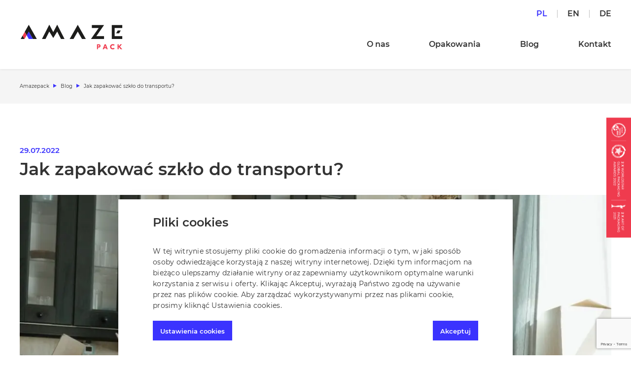

--- FILE ---
content_type: text/html; charset=UTF-8
request_url: https://amazepack.pl/jak-zapakowac-szklo-do-transportu/
body_size: 36632
content:
<!DOCTYPE html>
<html lang="pl-PL">
<head><script data-no-optimize="1">var litespeed_docref=sessionStorage.getItem("litespeed_docref");litespeed_docref&&(Object.defineProperty(document,"referrer",{get:function(){return litespeed_docref}}),sessionStorage.removeItem("litespeed_docref"));</script>
<meta charset="UTF-8" /><meta http-equiv="X-UA-Compatible" content="IE=edge"><meta name="viewport" content="width=device-width, initial-scale=1.0"><meta name="viewport" content="width=device-width, initial-scale=1, maximum-scale=1" /><meta name="format-detection" content="telephone=no">
<title>Jak zapakować szkło do transportu? | Amazepack</title><link rel="apple-touch-icon" sizes="57x57" href="https://amazepack.pl/wp-content/themes/website/fav/apple-icon-57x57.png"><link rel="apple-touch-icon" sizes="60x60" href="https://amazepack.pl/wp-content/themes/website/fav/apple-icon-60x60.png"><link rel="apple-touch-icon" sizes="72x72" href="https://amazepack.pl/wp-content/themes/website/fav/apple-icon-72x72.png"><link rel="apple-touch-icon" sizes="76x76" href="https://amazepack.pl/wp-content/themes/website/fav/apple-icon-76x76.png"><link rel="apple-touch-icon" sizes="114x114" href="https://amazepack.pl/wp-content/themes/website/fav/apple-icon-114x114.png"><link rel="apple-touch-icon" sizes="120x120" href="https://amazepack.pl/wp-content/themes/website/fav/apple-icon-120x120.png"><link rel="apple-touch-icon" sizes="144x144" href="https://amazepack.pl/wp-content/themes/website/fav/apple-icon-144x144.png"><link rel="apple-touch-icon" sizes="152x152" href="https://amazepack.pl/wp-content/themes/website/fav/apple-icon-152x152.png"><link rel="apple-touch-icon" sizes="180x180" href="https://amazepack.pl/wp-content/themes/website/fav/apple-icon-180x180.png"><link rel="icon" type="image/png" sizes="192x192"  href="https://amazepack.pl/wp-content/themes/website/fav/android-icon-192x192.png"><link rel="icon" type="image/png" sizes="32x32" href="https://amazepack.pl/wp-content/themes/website/fav/favicon-32x32.png"><link rel="icon" type="image/png" sizes="96x96" href="https://amazepack.pl/wp-content/themes/website/fav/favicon-96x96.png"><link rel="icon" type="image/png" sizes="16x16" href="https://amazepack.pl/wp-content/themes/website/fav/favicon-16x16.png"><link rel="manifest" href="https://amazepack.pl/wp-content/themes/website/fav/manifest.json">
<meta name="msapplication-TileColor" content="#ffffff"><meta name="msapplication-TileImage" content="https://amazepack.pl/wp-content/themes/website/fav/ms-icon-144x144.png"><meta name="theme-color" content="#ffffff"><meta name="author" content="Tinssen" />
<style>
#logo svg{width:210px;height:50px}svg{position:relative}.breadcrumb-spacer svg.ico-arrow-small{width:7px;height:8px}svg.ico-arrow{width:30px;height:7px}.c-data .item-line.contact-line svg{width:30px;height:30px}.yt-svg{width:100px;height:100px}.ico-play{position:absolute;top:50%;left:50%;transform:translate(-50%,-50%);width:100px;height:100px}svg.ico-facebook{width:32px;height:32px}svg.ico-youtube{width:32px;height:32px}svg.ico-linkedin{width:32px;height:32px}svg.ico-mail svg.ico-phone svg.ico-pin{width:32px;height:32px}html,body,div,span,applet,object,iframe,h1,h2,h3,h4,h5,h6,p,blockquote,pre,a,abbr,acronym,address,big,cite,code,del,dfn,em,img,ins,kbd,q,s,samp,small,strike,strong,sub,sup,tt,var,b,u,i,center,dl,dt,dd,ol,ul,li,fieldset,form,label,legend,table,caption,tbody,tfoot,thead,tr,th,td,article,aside,canvas,details,embed,figure,figcaption,footer,header,hgroup,menu,nav,output,ruby,section,summary,time,mark,audio,video{border:0;font-size:100%;font:inherit;vertical-align:baseline;margin:0;padding:0}article,aside,details,figcaption,figure,footer,header,hgroup,menu,nav,section{display:block}body{line-height:1}ol,ul{list-style:none}blockquote,q{quotes:none}blockquote:before,blockquote:after,q:before,q:after{content:none}table{border-collapse:collapse;border-spacing:0}button,a,a:focus,a:active,button:active,button:focus,.hamburger:focus,input::-moz-focus-inner{outline:none!important}input[type="button"]::-moz-focus-inner,button::-moz-focus-inner,input::-moz-focus-inner{border:0}*:focus{outline:none}html *{-webkit-font-smoothing:antialiased;-moz-osx-font-smoothing:grayscale}body{min-width:320px}*{-moz-box-sizing:border-box;-webkit-box-sizing:border-box;box-sizing:border-box;background-repeat:no-repeat;background-position:center center}.clr:before,.clr:after,.bfr:before,.aft:after,.ctr-15:before,.ctr-30:after,.ctr:before,.ctr:after{content:"";display:table}.clr:after,.ctr-15:after,.ctr-30:after,.ctr:after{clear:both}.bfr:before,.aft:after{position:absolute}.aft,.bfr{position:relative}sub,sup{font-size:75%;line-height:0;position:relative;vertical-align:baseline}sup{top:-.5em}sub{bottom:-.25em}strong{font-weight:700}a{text-decoration:none}.lft{float:left}.rht{float:right}.itl{font-style:italic}.upc{text-transform:uppercase}.mdl{margin-left:auto;margin-right:auto}.txt-ctr{text-align:center}.noscroll{overflow-y:hidden}.shdw{box-shadow:0 20px 40px 0 rgba(0,0,0,.15)}.img-rwd{max-width:100%;height:auto;width:100%;display:block}.list{text-align:left;font-size:0;display:block}p{-webkit-font-smoothing:antialiased;-moz-osx-font-smoothing:grayscale}dfn,cite,em,i{font-style:italic}pre{font-size:.88889em;font-family:"Courier 10 Pitch",Courier,monospace;line-height:1.8;overflow:auto}code,kbd,tt,var{font-size:.88889em;font-family:Menlo,monaco,Consolas,Lucida Console,monospace}abbr,acronym{border-bottom:1px dotted #666;cursor:help}mark,ins{background:#fff9c0;text-decoration:none}big{font-size:125%}::-moz-selection{background:#dadada;color:#fff;text-shadow:none}::selection{background:#dadada;color:#fff;text-shadow:none}.item-100,.item-70,.item-66,.item-60,.item-50,.item-40,.item-33,.item-30,.item-25,.item-20,.item-16{display:inline-block;margin:0;vertical-align:top;line-height:0}.item-100.lft,.item-70.lft,.item-60.lft,.item-50.lft,.item-40.lft,.item-33.lft,.item-25.lft,.item-30.lft,.item-20.lft,.item-16.lft,.item-100.rht,.item-70.rht,.item-60.rht,.item-50.rht,.item-40.rht,.item-33.rht,.item-30.rht,.item-25.rht,.item-20.rht,.item-16.rht{display:block}.item-16{width:16.6%}.item-20{width:20%}.item-25{width:25%}.item-30{width:30%}.item-33{width:33.3%}.item-40{width:40%}.item-50{width:50%}.item-60{width:60%}.item-66{width:66.6%}.item-70{width:70%}.item-100{width:100%}.gap-default{--gap:20px}.gap-0{--gap:0px}.gap-1{--gap:1px}.gap-2{--gap:2px}.gap-5{--gap:5px}.gap-10{--gap:10px}.gap-15{--gap:15px}.gap-20{--gap:20px}.gap-30{--gap:30px}.gap-40{--gap:40px}.gap-60{--gap:60px}.gap-80{--gap:80px}.cols-1{--cols:1}.cols-2{--cols:1}.cols-3{--cols:3}.cols-4{--cols:4}.cols-5{--cols:1}.cols-6{--cols:1}.w-16{--el-width:16%}.w-20{--el-width:20%}.w-25{--el-width:25%}.w-30{--el-width:30%}.w-33{--el-width:33%}.w-40{--el-width:40%}.w-50{--el-width:50%}.w-60{--el-width:60%}.w-66{--el-width:66%}.w-70{--el-width:70%}.w-80{--el-width:80%}.w-100{--el-width:100%}.l-flex{display:flex;flex-direction:row;flex-wrap:wrap;gap:var(--gap)}.i-flex{--noofgaps:calc(var(--cols) - 1);--totalgap:calc(var(--gap) * var(--noofgaps));width:calc(var(--el-width) - var(--totalgap) / var(--cols));flex:1 1 0%;flex-basis:calc(var(--el-width) - var(--totalgap) / var(--cols))}.i-flex.nogrow{--noofgaps:calc(var(--cols) - 1);--totalgap:calc(var(--gap) * var(--noofgaps));width:calc(var(--el-width) - var(--totalgap) / var(--cols));flex:0 1 0%;flex-basis:calc(var(--el-width) - var(--totalgap) / var(--cols))}.ctr-10,.ctr-5{margin-left:auto;margin-right:auto;width:100%}.ctr-5 .item-content{margin-left:5px;margin-right:5px}.ctr-5.mtop .item-content{margin-top:10px}.ctr-5.mmiddle .item-content{margin-top:5px;margin-bottom:5px}.ctr-5.mbottom .item-content{margin-bottom:10px}.ctr-10 .item-content{margin-left:10px;margin-right:10px}.ctr-10.mtop .item-content{margin-top:20px}.ctr-10.mmiddle .item-content{margin-top:10px;margin-bottom:10px}.ctr-10.mbottom .item-content{margin-bottom:20px}.ctr-15 .item-content{margin-left:15px;margin-right:15px}.ctr-15.mtop .item-content{margin-top:30px}.ctr-15.mbottom .item-content{margin-bottom:30px}.ctr-20 .item-content{margin-left:20px;margin-right:20px}.ctr-20.mtop .item-content{margin-top:40px}.ctr-20.mbottom .item-content{margin-bottom:40px}.ctr-30 .item-content{margin-left:30px;margin-right:30px}.ctr-30.mtop .item-content{margin-top:60px}.ctr-30.mbottom .item-content{margin-bottom:60px}.sr-only{position:absolute;width:1px;height:1px;padding:0;margin:-1px;overflow:hidden;clip:rect(0,0,0,0);border:0}.sr-only-focusable:active,.sr-only-focusable:focus{position:static;width:auto;height:auto;margin:0;overflow:visible;clip:auto}.sr .fooReveal{visibility:hidden}.yt-svg{position:absolute;top:50%;left:50%;transform:translate(-50%,-50%)}.embed-video,.embed-youtube{position:relative}.bg-16_9,.video-holder-16_9.video-file,.video-holder-16_9 .embed-video,.video-holder-16_9 .embed-youtube .embed-video,.embed-youtube{padding-bottom:56.25%}.bg-3_2,.video-holder-3_2.video-file,.video-holder-3_2 .embed-video,.video-holder-3_2 .embed-youtube{padding-bottom:66.66%}.bg-4_3,.video-holder-4_3.video-file,.video-holder-4_3 .embed-video,.video-holder-4_3 .embed-youtube{padding-bottom:75%}.embed-placeholder{background-size:cover;cursor:pointer}.video-file .video-bg,.embed-video iframe,.embed-youtube iframe{position:absolute;width:100%!important;height:100%!important;top:0;left:0}@media (max-width:479px){.ctr{margin-left:20px;margin-right:20px}.ctr-r,.ctr-l{margin-left:20px;margin-right:20px}.ctr-5{margin-left:15px;margin-right:15px}.ctr-5 .ctr{margin-left:5px;margin-right:5px}.ctr-10{margin-left:10px;margin-right:10px}.ctr-10 .ctr{margin-left:10px;margin-right:10px}.ctr-15{margin-left:5px;margin-right:5px}.ctr-15 .ctr{margin-left:15px;margin-right:15px}.ctr-20{margin-left:0;margin-right:0}.ctr-20 .ctr{margin-left:0;margin-right:0}.item-20,.item-25,.item-33,.item-50{width:100%}.ctr-30 .item-content{margin-left:20px;margin-right:20px}}@media (max-width:559px){.item-20{width:50%}.item-25{width:100%}}@media (min-width:480px) and (max-width:767px){.ctr{margin-left:30px;margin-right:30px}.ctr-l,.ctr-r{margin-right:30px;margin-left:30px}.ctr-5{margin-left:25px;margin-right:25px}.ctr-5 .ctr{margin-left:5px;margin-right:5px}.ctr-10{margin-left:20px;margin-right:20px}.ctr-10 .ctr{margin-left:10px;margin-right:10px}.ctr-15{margin-left:15px;margin-right:15px}.ctr-15 .ctr{margin-left:15px;margin-right:15px}.ctr-20{margin-left:10px;margin-right:10px}.ctr-20 .ctr{margin-left:20px;margin-right:20px}}@media (min-width:560px) and (max-width:767px){.item-20{width:33.333%}.item-25{width:50%}}@media (max-width:639px){.p-15-15{padding-top:120px;padding-bottom:120px}.p-10-10{padding-top:80px;padding-bottom:80px}.p-0-10{padding-top:0;padding-bottom:80px}.p-10-0{padding-top:80px;padding-bottom:0}.p-5-10{padding-top:60px;padding-bottom:80px}.p-10-5{padding-top:80px;padding-bottom:60px}.p-5-5{padding-top:60px;padding-bottom:60px}.p-5-0{padding-top:60px;padding-bottom:0}.p-0-5{padding-top:0;padding-bottom:60px}.item-33{width:100%}}@media (min-width:640px) and (max-width:859px){.item-33{width:50%}}@media (min-width:640px){.p-15-15{padding-top:150px;padding-bottom:150px}.p-10-10{padding-top:100px;padding-bottom:100px}.p-0-10{padding-top:0;padding-bottom:100px}.p-10-0{padding-top:100px;padding-bottom:0}.p-5-10{padding-top:80px;padding-bottom:100px}.p-10-5{padding-top:100px;padding-bottom:80px}.p-5-5{padding-top:80px;padding-bottom:80px}.p-5-0{padding-top:80px;padding-bottom:0}.p-0-5{padding-top:0;padding-bottom:80px}}@media (min-width:768px) and (max-width:1259px){.ctr-l,.ctr-r{margin-right:40px;margin-left:40px}}@media (min-width:768px) and (max-width:1079px){.item-20{width:25%}.item-25{width:33.3%}}@media (min-width:768px) and (max-width:1299px){.ctr{margin-left:40px;margin-right:40px}.ctr-5{margin-left:35px;margin-right:35px}.ctr-5 .ctr{margin-left:5px;margin-right:5px}.ctr-10{margin-left:30px;margin-right:30px}.ctr-10 .ctr{margin-left:10px;margin-right:10px}.ctr-15{margin-left:25px;margin-right:25px}.ctr-15 .ctr{margin-left:15px;margin-right:15px}.ctr-20{margin-left:20px;margin-right:20px}.ctr-20 .ctr{margin-left:20px;margin-right:20px}.ctr-30{margin-left:10px;margin-right:10px}.ctr-30 .ctr{margin-left:30px;margin-right:30px}}@media (min-width:1300px){.ctr{max-width:1220px;margin-left:auto;margin-right:auto}.ctr-l{max-width:610px;margin-left:auto}.ctr-r{max-width:610px;margin-right:auto}.ctr-5{max-width:1230px;margin-left:auto;margin-right:auto}.ctr-10{max-width:1240px;margin-left:auto;margin-right:auto}.ctr-15{max-width:1250px;margin-left:auto;margin-right:auto}.ctr-20{max-width:1260px;margin-left:auto;margin-right:auto}.ctr-30{max-width:1280px;margin-left:auto;margin-right:auto}}@media (min-width:1680px){.lctr{max-width:1680px;margin-left:auto;margin-right:auto}}@media (min-width:1920px){.xlctr{max-width:1920px;margin-left:auto;margin-right:auto}}ol{counter-reset:item}ol li{display:block}ol>li:before{content:counter(item) ". ";counter-increment:item}img.alignleft,img.alignright,img.alignnone,img.aligncenter{max-width:100%;height:auto}.alignnone{margin:5px 20px 20px 0}.aligncenter,div.aligncenter{display:block;margin:5px auto 5px auto}.alignright{float:right;margin:5px 0 20px 20px}.alignleft{float:left;margin:5px 20px 20px 0}a img.alignright{float:right;margin:5px 0 20px 20px}a img.alignnone{margin:5px 20px 20px 0}a img.alignleft{float:left;margin:5px 20px 20px 0}a img.aligncenter{display:block;margin-left:auto;margin-right:auto}.wp-caption{background:#fff;border:1px solid #f0f0f0;max-width:96%;padding:5px 3px 10px;text-align:center}.wp-caption.alignnone{margin:5px 20px 20px 0}.wp-caption.alignleft{margin:5px 20px 20px 0}.wp-caption.alignright{margin:5px 0 20px 20px}.wp-caption img{border:0 none;height:auto;margin:0;max-width:98.5%;padding:0;width:auto}.wp-caption p.wp-caption-text{font-size:11px;line-height:17px;margin:0;padding:0 4px 5px}.screen-reader-text{border:0;clip:rect(1px,1px,1px,1px);clip-path:inset(50%);height:1px;margin:-1px;overflow:hidden;padding:0;position:absolute!important;width:1px;word-wrap:normal!important}.screen-reader-text:focus{background-color:#eee;clip:auto!important;clip-path:none;color:#444;display:block;font-size:1em;height:auto;left:5px;line-height:normal;padding:15px 23px 14px;text-decoration:none;top:5px;width:auto;z-index:100000}.mouse-icon{border:2px solid #000;border-radius:16px;height:40px;width:24px;display:block;z-index:10;opacity:.7;position:fixed;bottom:60px;left:50%;transform:translateX(-50%);opacity:1}.scroll-on .mouse-icon{display:none;opacity:0}.mouse-icon .wheel{-webkit-animation-name:drop;-webkit-animation-duration:1s;-webkit-animation-timing-function:linear;-webkit-animation-delay:0s;-webkit-animation-iteration-count:infinite;-webkit-animation-play-state:running;-webkit-animation-name:drop;animation-name:drop;-webkit-animation-duration:1s;animation-duration:1s;-webkit-animation-timing-function:linear;animation-timing-function:linear;-webkit-animation-delay:0s;animation-delay:0s;-webkit-animation-iteration-count:infinite;animation-iteration-count:infinite;-webkit-animation-play-state:running;animation-play-state:running}.mouse-icon .wheel{position:relative;border-radius:20px;background:#000;width:2px;height:6px;top:4px;margin-left:auto;margin-right:auto}@-webkit-keyframes drop{0%{top:5px;opacity:0}30%{top:10px;opacity:1}100%{top:25px;opacity:0}}@keyframes drop{0%{top:5px;opacity:0}30%{top:10px;opacity:1}100%{top:25px;opacity:0}}.wp-block-audio figcaption{margin-top:.5em;color:#6c7781;text-align:center;font-size:13px}.editor-block-list__layout .reusable-block-edit-panel{align-items:center;background:#f8f9f9;color:#555d66;display:flex;flex-wrap:wrap;font-family:-apple-system,BlinkMacSystemFont,Segoe UI,Roboto,Oxygen-Sans,Ubuntu,Cantarell,Helvetica Neue,sans-serif;font-size:13px;position:relative;top:-14px;margin:0 -28px -14px;padding:8px 28px}.editor-block-list__layout .editor-block-list__layout .reusable-block-edit-panel{margin:0 -14px;padding:8px 14px}.editor-block-list__layout .reusable-block-edit-panel .reusable-block-edit-panel__spinner{margin:0 5px}.editor-block-list__layout .reusable-block-edit-panel .reusable-block-edit-panel__info{margin-right:auto}.editor-block-list__layout .reusable-block-edit-panel .reusable-block-edit-panel__label{margin-right:10px;white-space:nowrap;font-weight:600}.editor-block-list__layout .reusable-block-edit-panel .reusable-block-edit-panel__title{flex:1 1 100%;font-size:14px;height:30px;margin:5px 0 10px}.editor-block-list__layout .reusable-block-edit-panel .components-button.reusable-block-edit-panel__button{margin:0 5px 0 0}@media (min-width:960px){.editor-block-list__layout .reusable-block-edit-panel{flex-wrap:nowrap}.editor-block-list__layout .reusable-block-edit-panel .reusable-block-edit-panel__title{margin:0}.editor-block-list__layout .reusable-block-edit-panel .components-button.reusable-block-edit-panel__button{margin:0 0 0 5px}}.editor-block-list__layout .reusable-block-indicator{background:#fff;border-left:1px dashed #e2e4e7;color:#555d66;border-bottom:1px dashed #e2e4e7;top:-14px;height:30px;padding:4px;position:absolute;width:30px;right:-28px}.editor-block-list__layout .editor-block-list__layout .reusable-block-indicator{right:-14px}.wp-block-button{margin-bottom:1.5em}.wp-block-button .wp-block-button__link{border:none;box-shadow:none;cursor:pointer;display:inline-block;font-size:18px;line-height:24px;margin:0;padding:11px 24px;text-align:center;text-decoration:none;white-space:normal;word-break:break-all}.wp-block-button.is-style-squared .wp-block-button__link{border-radius:0}.wp-block-button.aligncenter{text-align:center}.wp-block-button.alignright{text-align:right}.wp-block-button__link:not(.has-background),.wp-block-button__link:not(.has-background):active,.wp-block-button__link:not(.has-background):focus,.wp-block-button__link:not(.has-background):hover{background-color:#32373c}.wp-block-button.is-style-outline .wp-block-button__link{background:transparent;border:2px solid transparent}.wp-block-button.is-style-outline .wp-block-button__link.has-pale-pink-background-color{border-color:#f78da7}.wp-block-button.is-style-outline .wp-block-button__link.has-vivid-red-background-color{border-color:#cf2e2e}.wp-block-button.is-style-outline .wp-block-button__link.has-luminous-vivid-orange-background-color{border-color:#ff6900}.wp-block-button.is-style-outline .wp-block-button__link.has-luminous-vivid-amber-background-color{border-color:#fcb900}.wp-block-button.is-style-outline .wp-block-button__link.has-light-green-cyan-background-color{border-color:#7bdcb5}.wp-block-button.is-style-outline .wp-block-button__link.has-vivid-green-cyan-background-color{border-color:#00d084}.wp-block-button.is-style-outline .wp-block-button__link.has-pale-cyan-blue-background-color{border-color:#8ed1fc}.wp-block-button.is-style-outline .wp-block-button__link.has-vivid-cyan-blue-background-color{border-color:#0693e3}.wp-block-button.is-style-outline .wp-block-button__link.has-very-light-gray-background-color{border-color:#eee}.wp-block-button.is-style-outline .wp-block-button__link.has-cyan-bluish-gray-background-color{border-color:#abb8c3}.wp-block-button.is-style-outline .wp-block-button__link.has-very-dark-gray-background-color{border-color:#313131}.wp-block-button.is-style-outline .wp-block-button__link:not(.has-background),.wp-block-button.is-style-outline .wp-block-button__link:not(.has-background):active,.wp-block-button.is-style-outline .wp-block-button__link:not(.has-background):focus,.wp-block-button.is-style-outline .wp-block-button__link:not(.has-background):hover{border-color:#32373c}.wp-block-button.is-style-outline .wp-block-button__link:not(.has-text-color),.wp-block-button.is-style-outline .wp-block-button__link:not(.has-text-color):active,.wp-block-button.is-style-outline .wp-block-button__link:not(.has-text-color):focus,.wp-block-button.is-style-outline .wp-block-button__link:not(.has-text-color):hover{color:#32373c}.wp-block-button__link:not(.has-text-color),.wp-block-button__link:not(.has-text-color):active,.wp-block-button__link:not(.has-text-color):focus,.wp-block-button__link:not(.has-text-color):hover{color:#fff}.wp-block-categories.alignleft{margin-right:2em}.wp-block-categories.alignright{margin-left:2em}.wp-block-columns{display:flex}.wp-block-column{flex:1}.wp-block-cover-image{position:relative;background-size:cover;background-position:50%;min-height:430px;width:100%;margin:0 0 1.5em;display:flex;justify-content:center;align-items:center}.wp-block-cover-image.has-left-content{justify-content:flex-start}.wp-block-cover-image.has-left-content .wp-block-cover-image-text,.wp-block-cover-image.has-left-content h2{margin-left:0;text-align:left}.wp-block-cover-image.has-right-content{justify-content:flex-end}.wp-block-cover-image.has-right-content .wp-block-cover-image-text,.wp-block-cover-image.has-right-content h2{margin-right:0;text-align:right}.wp-block-cover-image .wp-block-cover-image-text,.wp-block-cover-image h2{color:#fff;font-size:2em;line-height:1.25;z-index:1;margin-bottom:0;max-width:610px;padding:14px;text-align:center}.wp-block-cover-image .wp-block-cover-image-text a,.wp-block-cover-image .wp-block-cover-image-text a:active,.wp-block-cover-image .wp-block-cover-image-text a:focus,.wp-block-cover-image .wp-block-cover-image-text a:hover,.wp-block-cover-image h2 a,.wp-block-cover-image h2 a:active,.wp-block-cover-image h2 a:focus,.wp-block-cover-image h2 a:hover{color:#fff}.wp-block-cover-image.has-parallax{background-attachment:fixed}.wp-block-cover-image.has-background-dim:before{content:"";position:absolute;top:0;left:0;bottom:0;right:0;background-color:rgba(0,0,0,.5)}.wp-block-cover-image.has-background-dim.has-background-dim-10:before{background-color:rgba(0,0,0,.1)}.wp-block-cover-image.has-background-dim.has-background-dim-20:before{background-color:rgba(0,0,0,.2)}.wp-block-cover-image.has-background-dim.has-background-dim-30:before{background-color:rgba(0,0,0,.3)}.wp-block-cover-image.has-background-dim.has-background-dim-40:before{background-color:rgba(0,0,0,.4)}.wp-block-cover-image.has-background-dim.has-background-dim-50:before{background-color:rgba(0,0,0,.5)}.wp-block-cover-image.has-background-dim.has-background-dim-60:before{background-color:rgba(0,0,0,.6)}.wp-block-cover-image.has-background-dim.has-background-dim-70:before{background-color:rgba(0,0,0,.7)}.wp-block-cover-image.has-background-dim.has-background-dim-80:before{background-color:rgba(0,0,0,.8)}.wp-block-cover-image.has-background-dim.has-background-dim-90:before{background-color:rgba(0,0,0,.9)}.wp-block-cover-image.has-background-dim.has-background-dim-100:before{background-color:#000}.wp-block-cover-image.components-placeholder{height:inherit}.editor-block-list__block[data-type="core/embed"][data-align=left] .editor-block-list__block-edit,.editor-block-list__block[data-type="core/embed"][data-align=right] .editor-block-list__block-edit,.wp-block-cover-image.alignleft,.wp-block-cover-image.alignright,.wp-block-embed.alignleft,.wp-block-embed.alignright,[data-align=left] .wp-block-cover-image,[data-align=right] .wp-block-cover-image{max-width:305px;width:100%}.wp-block-embed figcaption{margin-top:.5em;margin-bottom:1em;color:#555d66;text-align:center;font-size:13px}.wp-block-embed.wp-embed-aspect-1-1 .wp-block-embed__wrapper,.wp-block-embed.wp-embed-aspect-1-2 .wp-block-embed__wrapper,.wp-block-embed.wp-embed-aspect-4-3 .wp-block-embed__wrapper,.wp-block-embed.wp-embed-aspect-9-16 .wp-block-embed__wrapper,.wp-block-embed.wp-embed-aspect-16-9 .wp-block-embed__wrapper,.wp-block-embed.wp-embed-aspect-18-9 .wp-block-embed__wrapper,.wp-block-embed.wp-embed-aspect-21-9 .wp-block-embed__wrapper{position:relative}.wp-block-embed.wp-embed-aspect-1-1 .wp-block-embed__wrapper:before,.wp-block-embed.wp-embed-aspect-1-2 .wp-block-embed__wrapper:before,.wp-block-embed.wp-embed-aspect-4-3 .wp-block-embed__wrapper:before,.wp-block-embed.wp-embed-aspect-9-16 .wp-block-embed__wrapper:before,.wp-block-embed.wp-embed-aspect-16-9 .wp-block-embed__wrapper:before,.wp-block-embed.wp-embed-aspect-18-9 .wp-block-embed__wrapper:before,.wp-block-embed.wp-embed-aspect-21-9 .wp-block-embed__wrapper:before{content:"";display:block;padding-top:50%}.wp-block-embed.wp-embed-aspect-1-1 .wp-block-embed__wrapper iframe,.wp-block-embed.wp-embed-aspect-1-2 .wp-block-embed__wrapper iframe,.wp-block-embed.wp-embed-aspect-4-3 .wp-block-embed__wrapper iframe,.wp-block-embed.wp-embed-aspect-9-16 .wp-block-embed__wrapper iframe,.wp-block-embed.wp-embed-aspect-16-9 .wp-block-embed__wrapper iframe,.wp-block-embed.wp-embed-aspect-18-9 .wp-block-embed__wrapper iframe,.wp-block-embed.wp-embed-aspect-21-9 .wp-block-embed__wrapper iframe{position:absolute;top:0;right:0;bottom:0;left:0;width:100%;height:100%}.wp-block-embed.wp-embed-aspect-21-9 .wp-block-embed__wrapper:before{padding-top:42.85%}.wp-block-embed.wp-embed-aspect-18-9 .wp-block-embed__wrapper:before{padding-top:50%}.wp-block-embed.wp-embed-aspect-16-9 .wp-block-embed__wrapper:before{padding-top:56.25%}.wp-block-embed.wp-embed-aspect-4-3 .wp-block-embed__wrapper:before{padding-top:75%}.wp-block-embed.wp-embed-aspect-1-1 .wp-block-embed__wrapper:before{padding-top:100%}.wp-block-embed.wp-embed-aspect-9-6 .wp-block-embed__wrapper:before{padding-top:66.66%}.wp-block-embed.wp-embed-aspect-1-2 .wp-block-embed__wrapper:before{padding-top:200%}.wp-block-file{margin-bottom:1.5em}.wp-block-file.aligncenter{text-align:center}.wp-block-file.alignright{text-align:right}.wp-block-file .wp-block-file__button{background:#32373c;border-radius:2em;color:#fff;font-size:13px;padding:.5em 1em}.wp-block-file a.wp-block-file__button{text-decoration:none}.wp-block-file a.wp-block-file__button:active,.wp-block-file a.wp-block-file__button:focus,.wp-block-file a.wp-block-file__button:hover,.wp-block-file a.wp-block-file__button:visited{box-shadow:none;color:#fff;opacity:.85;text-decoration:none}.wp-block-file *+.wp-block-file__button{margin-left:.75em}.wp-block-gallery{display:flex;flex-wrap:wrap;list-style-type:none;padding:0;margin:0 -8px}.wp-block-gallery .blocks-gallery-image,.wp-block-gallery .blocks-gallery-item{margin:8px;display:flex;flex-grow:1;flex-direction:column;justify-content:center;position:relative}.wp-block-gallery .blocks-gallery-image figure,.wp-block-gallery .blocks-gallery-item figure{margin:0;height:100%}@supports ((position:-webkit-sticky) or (position:sticky)){.wp-block-gallery .blocks-gallery-image figure,.wp-block-gallery .blocks-gallery-item figure{display:flex;align-items:flex-end;justify-content:flex-start}}.wp-block-gallery .blocks-gallery-image img,.wp-block-gallery .blocks-gallery-item img{display:block;max-width:100%;height:auto;width:100%}@supports ((position:-webkit-sticky) or (position:sticky)){.wp-block-gallery .blocks-gallery-image img,.wp-block-gallery .blocks-gallery-item img{width:auto}}.wp-block-gallery .blocks-gallery-image figcaption,.wp-block-gallery .blocks-gallery-item figcaption{position:absolute;bottom:0;width:100%;max-height:100%;overflow:auto;padding:40px 10px 5px;color:#fff;text-align:center;font-size:13px;background:linear-gradient(0deg,rgba(0,0,0,.7),rgba(0,0,0,.3) 60%,transparent)}.wp-block-gallery .blocks-gallery-image figcaption img,.wp-block-gallery .blocks-gallery-item figcaption img{display:inline}.wp-block-gallery.is-cropped .blocks-gallery-image a,.wp-block-gallery.is-cropped .blocks-gallery-image img,.wp-block-gallery.is-cropped .blocks-gallery-item a,.wp-block-gallery.is-cropped .blocks-gallery-item img{width:100%}@supports ((position:-webkit-sticky) or (position:sticky)){.wp-block-gallery.is-cropped .blocks-gallery-image a,.wp-block-gallery.is-cropped .blocks-gallery-image img,.wp-block-gallery.is-cropped .blocks-gallery-item a,.wp-block-gallery.is-cropped .blocks-gallery-item img{height:100%;flex:1;-o-object-fit:cover;object-fit:cover}}.wp-block-gallery .blocks-gallery-image,.wp-block-gallery .blocks-gallery-item{width:calc(100% / 2 - 16px)}.wp-block-gallery.columns-1 .blocks-gallery-image,.wp-block-gallery.columns-1 .blocks-gallery-item{width:calc(100% / 1 - 16px)}@media (min-width:600px){.wp-block-gallery.columns-3 .blocks-gallery-image,.wp-block-gallery.columns-3 .blocks-gallery-item{width:calc(100% / 3 - 16px)}.wp-block-gallery.columns-4 .blocks-gallery-image,.wp-block-gallery.columns-4 .blocks-gallery-item{width:calc(100% / 4 - 16px)}.wp-block-gallery.columns-5 .blocks-gallery-image,.wp-block-gallery.columns-5 .blocks-gallery-item{width:calc(100% / 5 - 16px)}.wp-block-gallery.columns-6 .blocks-gallery-image,.wp-block-gallery.columns-6 .blocks-gallery-item{width:calc(100% / 6 - 16px)}.wp-block-gallery.columns-7 .blocks-gallery-image,.wp-block-gallery.columns-7 .blocks-gallery-item{width:calc(100% / 7 - 16px)}.wp-block-gallery.columns-8 .blocks-gallery-image,.wp-block-gallery.columns-8 .blocks-gallery-item{width:calc(100% / 8 - 16px)}}.wp-block-gallery .blocks-gallery-item.has-add-item-button{width:100%}.wp-block-gallery.alignleft,.wp-block-gallery.alignright,[data-align=left] .wp-block-gallery,[data-align=right] .wp-block-gallery{max-width:305px;width:100%}.wp-block-image,.wp-block-image img{max-width:100%}.wp-block-image.aligncenter{text-align:center}.wp-block-image.alignfull img,.wp-block-image.alignwide img{width:100%}.wp-block-image .aligncenter,.wp-block-image .alignleft,.wp-block-image .alignright,.wp-block-image.is-resized{display:table;margin-left:0;margin-right:0}.wp-block-image .aligncenter>figcaption,.wp-block-image .alignleft>figcaption,.wp-block-image .alignright>figcaption,.wp-block-image.is-resized>figcaption{display:table-caption;caption-side:bottom}.wp-block-image .alignleft{float:left;margin-right:1em}.wp-block-image .alignright{float:right;margin-left:1em}.wp-block-image .aligncenter{margin-left:auto;margin-right:auto}.wp-block-image figcaption{margin-top:.5em;margin-bottom:1em;color:#555d66;text-align:center;font-size:13px}.wp-block-latest-comments__comment{font-size:15px;line-height:1.1;list-style:none;margin-bottom:1em}.has-avatars .wp-block-latest-comments__comment{min-height:36px;list-style:none}.has-avatars .wp-block-latest-comments__comment .wp-block-latest-comments__comment-excerpt,.has-avatars .wp-block-latest-comments__comment .wp-block-latest-comments__comment-meta{margin-left:52px}.has-dates .wp-block-latest-comments__comment,.has-excerpts .wp-block-latest-comments__comment{line-height:1.5}.wp-block-latest-comments__comment-excerpt p{font-size:14px;line-height:1.8;margin:5px 0 20px}.wp-block-latest-comments__comment-date{color:#8f98a1;display:block;font-size:12px}.wp-block-latest-comments .avatar,.wp-block-latest-comments__comment-avatar{border-radius:24px;display:block;float:left;height:40px;margin-right:12px;width:40px}.wp-block-latest-posts.alignleft{margin-right:2em}.wp-block-latest-posts.alignright{margin-left:2em}.wp-block-latest-posts.is-grid{display:flex;flex-wrap:wrap;padding:0;list-style:none}.wp-block-latest-posts.is-grid li{margin:0 16px 16px 0;width:100%}@media (min-width:600px){.wp-block-latest-posts.columns-2 li{width:calc(50% - 16px)}.wp-block-latest-posts.columns-3 li{width:calc(33.33333% - 16px)}.wp-block-latest-posts.columns-4 li{width:calc(25% - 16px)}.wp-block-latest-posts.columns-5 li{width:calc(20% - 16px)}.wp-block-latest-posts.columns-6 li{width:calc(16.66667% - 16px)}}.wp-block-latest-posts__post-date{display:block;color:#6c7781;font-size:13px}p.is-small-text{font-size:14px}p.is-regular-text{font-size:16px}p.is-large-text{font-size:36px}p.is-larger-text{font-size:48px}p.has-drop-cap:not(:focus):first-letter{float:left;font-size:8.4em;line-height:.68;font-weight:100;margin:.05em .1em 0 0;text-transform:uppercase;font-style:normal}p.has-background{padding:20px 30px}.wp-block-pullquote{text-align:center}.wp-block-pullquote.alignleft,.wp-block-pullquote.alignright{max-width:305px}.wp-block-pullquote.alignleft p,.wp-block-pullquote.alignright p{font-size:20px}.wp-block-pullquote p{font-size:24px;line-height:1.6}.wp-block-pullquote cite,.wp-block-pullquote footer{position:relative}.wp-block-quote.is-large,.wp-block-quote.is-style-large{margin:0 0 16px;padding:0 1em}.wp-block-quote.is-large p,.wp-block-quote.is-style-large p{font-size:24px;font-style:italic;line-height:1.6}.wp-block-quote.is-large cite,.wp-block-quote.is-large footer,.wp-block-quote.is-style-large cite,.wp-block-quote.is-style-large footer{font-size:18px;text-align:right}.wp-block-separator.is-style-wide{border-bottom-width:1px}.wp-block-separator.is-style-dots{background:none;border:none;text-align:center;max-width:none;line-height:1;height:auto}.wp-block-separator.is-style-dots:before{content:"\00b7 \00b7 \00b7";color:#191e23;font-size:20px;letter-spacing:2em;padding-left:2em;font-family:serif}p.wp-block-subhead{font-size:1.1em;font-style:italic;opacity:.75}.wp-block-table.has-fixed-layout tbody,.wp-block-table.has-fixed-layout tfoot,.wp-block-table.has-fixed-layout thead{display:table;table-layout:fixed;width:100%}.wp-block-text-columns,.wp-block-text-columns.aligncenter{display:flex}.wp-block-text-columns .wp-block-column{margin:0 16px;padding:0}.wp-block-text-columns .wp-block-column:first-child{margin-left:0}.wp-block-text-columns .wp-block-column:last-child{margin-right:0}.wp-block-text-columns.columns-2 .wp-block-column{width:50%}.wp-block-text-columns.columns-3 .wp-block-column{width:33.33333%}.wp-block-text-columns.columns-4 .wp-block-column{width:25%}pre.wp-block-verse{white-space:nowrap;overflow:auto}.wp-block-video{margin-left:0;margin-right:0}.wp-block-video video{max-width:100%}@supports ((position:-webkit-sticky) or (position:sticky)){.wp-block-video [poster]{-o-object-fit:cover;object-fit:cover}}.wp-block-video.aligncenter{text-align:center}.wp-block-video figcaption{margin-top:.5em;margin-bottom:1em;color:#555d66;text-align:center;font-size:13px}.has-pale-pink-background-color{background-color:#f78da7}.has-vivid-red-background-color{background-color:#cf2e2e}.has-luminous-vivid-orange-background-color{background-color:#ff6900}.has-luminous-vivid-amber-background-color{background-color:#fcb900}.has-light-green-cyan-background-color{background-color:#7bdcb5}.has-vivid-green-cyan-background-color{background-color:#00d084}.has-pale-cyan-blue-background-color{background-color:#8ed1fc}.has-vivid-cyan-blue-background-color{background-color:#0693e3}.has-very-light-gray-background-color{background-color:#eee}.has-cyan-bluish-gray-background-color{background-color:#abb8c3}.has-very-dark-gray-background-color{background-color:#313131}.has-pale-pink-color{color:#f78da7}.has-vivid-red-color{color:#cf2e2e}.has-luminous-vivid-orange-color{color:#ff6900}.has-luminous-vivid-amber-color{color:#fcb900}.has-light-green-cyan-color{color:#7bdcb5}.has-vivid-green-cyan-color{color:#00d084}.has-pale-cyan-blue-color{color:#8ed1fc}.has-vivid-cyan-blue-color{color:#0693e3}.has-very-light-gray-color{color:#eee}.has-cyan-bluish-gray-color{color:#abb8c3}.has-very-dark-gray-color{color:#313131}.has-small-font-size{font-size:14px}.has-regular-font-size{font-size:16px}.has-large-font-size{font-size:36px}.has-larger-font-size{font-size:48px}.wp-block-code{padding:.8em 1em;border:1px solid #e2e4e7;border-radius:4px}.wp-block-code,.wp-block-preformatted pre{font-family:Menlo,Consolas,monaco,monospace;font-size:14px;color:#23282d}.wp-block-pullquote blockquote{margin-bottom:0}.wp-block-pullquote__citation,.wp-block-pullquote cite,.wp-block-pullquote footer{color:#40464d;text-transform:uppercase;font-size:13px;font-style:italic}.wp-block-quote{margin:20px 0}.wp-block-quote__citation,.wp-block-quote cite,.wp-block-quote footer{color:#6c7781;font-size:13px;margin-top:1em;position:relative;font-style:normal}.wp-block-quote:not(.is-large):not(.is-style-large){border-left:4px solid #000;padding-left:1em}.wp-block-separator{border:none;border-bottom:2px solid #8f98a1;margin:1.65em auto}.wp-block-separator:not(.is-style-wide):not(.is-style-dots){max-width:100px}.wp-block-table{overflow-x:auto;display:block;border-collapse:collapse;width:100%}.wp-block-table tbody,.wp-block-table tfoot,.wp-block-table thead{width:100%;min-width:240px;display:table}.wp-block-table td,.wp-block-table th{padding:.5em;border:1px solid currentColor}.wp-block-columns{display:flex;margin:20px 0}.wp-block-column{flex:1}.wp-block-column{margin-right:20px}@media (max-width:764px){.wp-block-columns.has-3-columns{flex-flow:row wrap}.has-3-columns .wp-block-column:first-child{flex-basis:100%}}@media (max-width:478px){.wp-block-columns.has-3-columns{display:block}}.wp-block-cover{padding:40px;text-shadow:.5px .5px .5px #ccc;color:#fff}.wp-block-button,.wp-block-code,.wp-block-columns,.wp-block-cover,.wp-block-image,.wp-block-preformatted,.wp-block-pullquote,.wp-block-table,.wp-block-verse,blockquote{margin-bottom:30px}.text li{margin-bottom:10px}.text ol li,.text ul li{list-style:inside;position:relative}.text ul>li{list-style-type:disc}.text li ul li{list-style-type:circle}.text ol li ul li:before{content:"• ";font-size:22px;top:2px;position:relative}.text li ol,.text li ul{margin-top:10px}.text li ol li,.text li ul li{padding-left:15px}blockquote{padding:40px;font-style:italic;background-color:#f8f8f8}blockquote p:last-child{margin-bottom:0}.wp-block-gallery .blocks-gallery-item{display:inline-block}@font-face{font-family:'Montserrat';font-style:normal;font-weight:400;font-display:swap;src:url(https://amazepack.pl/wp-content/themes/website/fonts/montserrat-v15-latin-ext_latin-regular.eot);src:local('Montserrat Regular'),local('Montserrat-Regular'),url('https://amazepack.pl/wp-content/themes/website/fonts/montserrat-v15-latin-ext_latin-regular.eot?#iefix') format('embedded-opentype'),url(https://amazepack.pl/wp-content/themes/website/fonts/montserrat-v15-latin-ext_latin-regular.woff2) format('woff2'),url(https://amazepack.pl/wp-content/themes/website/fonts/montserrat-v15-latin-ext_latin-regular.woff) format('woff'),url(https://amazepack.pl/wp-content/themes/website/fonts/montserrat-v15-latin-ext_latin-regular.ttf) format('truetype'),url('https://amazepack.pl/wp-content/themes/website/fonts/montserrat-v15-latin-ext_latin-regular.svg#Montserrat') format('svg')}@font-face{font-family:'Montserrat';font-style:italic;font-weight:500;font-display:swap;src:url(https://amazepack.pl/wp-content/themes/website/fonts/montserrat-v15-latin-ext_latin-500italic.eot);src:local('Montserrat Medium Italic'),local('Montserrat-MediumItalic'),url('https://amazepack.pl/wp-content/themes/website/fonts/montserrat-v15-latin-ext_latin-500italic.eot?#iefix') format('embedded-opentype'),url(https://amazepack.pl/wp-content/themes/website/fonts/montserrat-v15-latin-ext_latin-500italic.woff2) format('woff2'),url(https://amazepack.pl/wp-content/themes/website/fonts/montserrat-v15-latin-ext_latin-500italic.woff) format('woff'),url(https://amazepack.pl/wp-content/themes/website/fonts/montserrat-v15-latin-ext_latin-500italic.ttf) format('truetype'),url('https://amazepack.pl/wp-content/themes/website/fonts/montserrat-v15-latin-ext_latin-500italic.svg#Montserrat') format('svg')}@font-face{font-family:'Montserrat';font-style:normal;font-weight:600;font-display:swap;src:url(https://amazepack.pl/wp-content/themes/website/fonts/montserrat-v15-latin-ext_latin-600.eot);src:local('Montserrat SemiBold'),local('Montserrat-SemiBold'),url('https://amazepack.pl/wp-content/themes/website/fonts/montserrat-v15-latin-ext_latin-600.eot?#iefix') format('embedded-opentype'),url(https://amazepack.pl/wp-content/themes/website/fonts/montserrat-v15-latin-ext_latin-600.woff2) format('woff2'),url(https://amazepack.pl/wp-content/themes/website/fonts/montserrat-v15-latin-ext_latin-600.woff) format('woff'),url(https://amazepack.pl/wp-content/themes/website/fonts/montserrat-v15-latin-ext_latin-600.ttf) format('truetype'),url('https://amazepack.pl/wp-content/themes/website/fonts/montserrat-v15-latin-ext_latin-600.svg#Montserrat') format('svg')}div,a,ul li,ol li,p,input,textarea,blockquote,h1,h2,h3,h4,h5,h6{font-family:'Montserrat',sans-serif;font-weight:400}button,input,select,textarea{font-family:'Montserrat',sans-serif;font-weight:400}body.noscroll-menu{overflow-y:scroll}body.noscroll-menu #nav-bar-holder{overflow-y:hidden}#main-head #header-middle{position:relative}#main-head{position:fixed;top:0;width:100%;z-index:1000;min-width:320px}#main-head{height:80px}#main-head.has-top-menu{height:130px}#nav-bar-area-holder{display:none}#header-middle{max-width:1220px;margin-left:auto;margin-right:auto}#main-head.has-top-menu.nav-down{top:-30px}#header-top{text-align:right;height:30px;margin-top:10px}#header-top a{font-size:13px;line-height:25px;display:inline-block;padding-left:10px;padding-right:10px;vertical-align:middle}#header-top ul li{display:inline-block}.hamburger,.hamburger .hamburger-label.second,.hamburger.is-active .hamburger-label.first{display:none}.hamburger.is-active .hamburger-label.second,.hamburger .hamburger-label.first{display:inline-block}#nav-bar-area{text-align:right}#logo{position:absolute;z-index:300}#logo{top:25px;left:0}#logo a{display:block}#main-head #header-middle .logo-holder{position:relative}.hamburger{right:-20px;top:15px;z-index:999999;position:absolute}.hamburger-label{font-weight:700;padding-right:10px}@media (min-width:960px){#nav-bar{padding-top:20px}#main-head.has-top-menu #nav-bar{margin-top:0}#nav-bar ul li{display:inline-block}#nav-bar ul li a{font-weight:600;font-size:14px;display:block;line-height:20px;padding-left:15px;padding-right:15px;padding-top:10px;padding-bottom:10px}#nav-bar .menu-dropdown ul{list-style:none;padding:0;margin:0}#nav-bar .menu-dropdown ul li{display:inline-block;position:relative}#nav-bar .menu-dropdown ul li ul li{display:block}#nav-bar .menu-dropdown li ul{display:none}#nav-bar .menu-dropdown ul li a{display:block;text-decoration:none;white-space:nowrap}#nav-bar .menu-dropdown li:hover>ul{display:block;position:absolute}#nav-bar .menu-dropdown li:hover li{float:none}#nav-bar .menu-dropdown li ul li{border-top:0;text-align:left}#nav-bar .menu-dropdown ul ul ul{left:100%;top:0}#nav-bar .menu-dropdown ul:before,#nav-bar .menu-dropdown ul:after{content:" ";display:table}#nav-bar .menu-dropdown ul:after{clear:both}#nav-bar .menu-wide-dropdown ul.sub-menu{text-align:left}#nav-bar .menu-wide-dropdown>ul>li{display:inline-block}#nav-bar .menu-wide-dropdown ul>li a{font-weight:400;font-size:14px;display:block;line-height:40px;height:40px;padding-left:12px;padding-right:12px}#nav-bar .menu-wide-dropdown>ul>li:first-child a{padding-left:0}#nav-bar .menu-wide-dropdown>ul>li:last-child a{padding-right:0}#nav-bar .menu-wide-dropdown>ul>li.menu-item-has-children>ul{overflow:hidden;width:100%;left:0;height:0;opacity:0;position:absolute;transition:height 400ms,opacity 100ms;font-size:0;line-height:0}#nav-bar .menu-wide-dropdown>ul>li.menu-item-has-children:hover>ul{height:auto;opacity:1;transition:height 400ms,opacity 100ms;position:absolute;width:100%;left:0;display:block;padding-bottom:40px;padding:40px}#nav-bar .menu-wide-dropdown ul li ul.sub-menu li{width:33.3%;display:inline-block;text-align:left;vertical-align:top}#nav-bar .menu-wide-dropdown ul li ul.sub-menu li a{font-size:20px;line-height:30px;font-weight:700}#nav-bar .menu-wide-dropdown ul li ul.sub-menu li ul.sub-menu li{width:100%;display:block}#nav-bar .menu-wide-dropdown ul li ul.sub-menu li ul.sub-menu li a{display:inline-block;font-size:13px;line-height:40px;font-weight:400}#nav-bar ul li.dl-parent,#nav-bar ul li.dl-back .dl-menu-is-not-active #nav-bar ul li.dl-parent,.dl-menu-is-not-active #nav-bar ul li.dl-back{display:none!important}}@media (max-width:959px){body.noscroll-menu{overflow-y:hidden}body.noscroll-menu #nav-bar-holder{overflow-y:scroll}#main-head{height:70px}#main-head.has-top-menu{height:100px}body.menu-is-active #nav-bar-holder{visibility:visible;position:fixed;width:100%;height:100%;display:block;z-index:9000;bottom:0;left:0;overflow-y:auto}#nav-bar-holder #nav-bar.normal-menu{padding-top:70px;margin-bottom:0}#nav-bar-holder #nav-bar.normal-menu #nav-bar-area>div>ul{margin-bottom:-70px}body.menu-is-active #nav-bar{visibility:visible}body.menu-is-active #nav-bar{display:block;width:100%;height:100%;position:absolute;top:0;left:0}body.menu-is-active #nav-bar #nav-bar-area{display:block;position:relative;width:100%;height:100%}body.menu-is-active #nav-bar #nav-bar-area{animation:fadeIn .7s ease-out}#nav-bar #nav-bar-area{display:none}.hamburger{display:block}.dl-menuwrapper{width:100%;height:calc(100vh + 0px);float:left;position:relative;-webkit-perspective:1000px;perspective:1000px;-webkit-perspective-origin:50% 200%;perspective-origin:50% 200%}.dl-menu-is-active #nav-bar-holder #nav-bar{padding-top:70px}.dl-menuwrapper{width:100%;height:calc(100vh - 70px)}.dl-menuwrapper:first-child{margin-right:100px}.dl-menuwrapper button{position:relative;cursor:pointer;outline:none}.dl-menuwrapper ul{padding:0;list-style:none;-webkit-transform-style:preserve-3d;transform-style:preserve-3d;margin-top:0}.dl-menuwrapper li{position:relative}.dl-menuwrapper li a{display:block;position:relative;outline:none}.no-touch .dl-menuwrapper li a:hover{background:rgba(255,248,213,.1)}.dl-menuwrapper li.dl-back:after,.dl-menuwrapper li.dl-back:before,.dl-menuwrapper li>a:not(:only-child):before,.dl-menuwrapper li>a:not(:only-child):after{position:absolute;content:"";width:18px;height:3px}.dl-menuwrapper li.dl-back:after{transform:rotate(45deg);left:10px;top:40px}.dl-menuwrapper li.dl-back:before{transform:rotate(-45deg);left:10px;top:29px}.dl-menuwrapper li>a:not(:only-child):before{transform:rotate(-45deg);right:10px;top:40px}.dl-menuwrapper li>a:not(:only-child):after{transform:rotate(45deg);right:10px;top:29px}.dl-menuwrapper li>a:after{right:10px;color:rgba(0,0,0,.15)}.dl-menuwrapper .dl-menu{margin:0 0 0 0;position:absolute;width:100%;opacity:0;pointer-events:none;-webkit-transform:translateY(10px);transform:translateY(10px);-webkit-backface-visibility:hidden;backface-visibility:hidden}.dl-menuwrapper .dl-menu.dl-menu-toggle{transition:all 0.3s ease}.dl-menuwrapper .dl-menu.dl-menuopen{opacity:1;pointer-events:auto;-webkit-transform:translateY(0);transform:translateY(0)}.dl-menuwrapper li .sub-menu{display:none}.dl-menu.dl-subview li,.dl-menu.dl-subview li.dl-subviewopen>a,.dl-menu.dl-subview li.dl-subview>a{display:none}.dl-menu.dl-subview li.dl-subview,.dl-menu.dl-subview li.dl-subview>.sub-menu,.dl-menu.dl-subview li.dl-subviewopen,.dl-menu.dl-subview li.dl-subviewopen>.sub-menu,.dl-menu.dl-subview li.dl-subviewopen>.sub-menu>li{display:block}.dl-menuwrapper>.sub-menu{position:absolute;width:100%;top:0;left:0;margin:0}#nav-bar .dl-menuwrapper ul li{text-align:left}#nav-bar .dl-menuwrapper ul li a{padding-left:40px;padding-right:40px}#nav-bar .dl-menuwrapper ul li.dl-parent a{font-size:30px;line-height:40px}#nav-bar ul.sub-menu,#nav-bar .dl-menuwrapper ul li{padding:0}#nav-bar .dl-menuwrapper ul li.dl-subviewopen{border-bottom:none}.dl-menuwrapper li{padding-left:20px;padding-right:20px;text-align:center}.dl-menuwrapper li a{font-size:16px;line-height:30px;font-weight:700;padding-top:20px;padding-bottom:20px;display:inline-block;padding-right:40px}.no-js .dl-menuwrapper .dl-menu{position:relative;opacity:1;-webkit-transform:none;transform:none}.no-js .dl-menuwrapper li .sub-menu{display:block}.no-js .dl-menuwrapper li.dl-back{display:none}.no-js .dl-menuwrapper li>a:not(:only-child){background:rgba(0,0,0,.1)}.no-js .dl-menuwrapper li>a:not(:only-child):after{content:''}body.menu-is-active #logo{opacity:0;visibility:hidden;display:none}#logo{top:20px;left:0}.menu-is-active #main-head #header-middle{z-index:100}#nav-bar-holder #nav-bar #nav-bar-holder{background-color:#fff}#nav-bar-holder{position:fixed;width:100%;height:100vh;overflow:hidden}#nav-bar-holder.right-left{left:0}#nav-bar-holder.right-left,#nav-bar-holder.right-right,#nav-bar-holder.left-left,#nav-bar-holder.left-right{max-width:0;bottom:0}body.menu-is-active #nav-bar-holder.right-left,body.menu-is-active #nav-bar-holder.right-right,body.menu-is-active #nav-bar-holder.left-left,body.menu-is-active #nav-bar-holder.left-right{max-width:100%}#nav-bar-holder.bottom-bottom,#nav-bar-holder.bottom-top,#nav-bar-holder.top-bottom,#nav-bar-holder.top-top{max-height:0}body.menu-is-active #nav-bar-holder.top-left,body.menu-is-active #nav-bar-holder.bottom-bottom,body.menu-is-active #nav-bar-holder.bottom-top,body.menu-is-active #nav-bar-holder.top-bottom,body.menu-is-active #nav-bar-holder.top-top{max-height:100%}#nav-bar-holder.fade #nav-bar,#nav-bar-holder.fade{top:0;left:0;right:0;bottom:0;z-index:-1;opacity:0;visibility:hidden}body.menu-is-active #nav-bar-holder.fade #nav-bar,body.menu-is-active #nav-bar-holder.fade{top:0;left:0;right:0;bottom:0;z-index:-1;opacity:1;visibility:visible}body.menu-is-active #nav-bar-holder.right-left,body.menu-is-active #nav-bar-holder.right-right,#nav-bar-holder.left-right,#nav-bar-holder.right-right{left:auto;right:0}body.menu-is-active #nav-bar-holder.left-right,body.menu-is-active #nav-bar-holder.left-left,#nav-bar-holder.left-left{right:auto;left:0}body.menu-is-active #nav-bar-holder.bottom-top,body.menu-is-active #nav-bar-holder.bottom-bottom,#nav-bar-holder.top-bottom,#nav-bar-holder.bottom-bottom{top:auto;bottom:0;left:0}body.menu-is-active #nav-bar-holder.top-bottom,body.menu-is-active #nav-bar-holder.top-top,#nav-bar-holder.top-top,#nav-bar-holder.bottom-top{bottom:auto;top:0;left:0}#nav-bar-holder #nav-bar{position:absolute}}@media (max-width:1299px){#header-middle{margin-right:40px;margin-left:40px}}@media (max-width:767px){#header-middle{margin-right:30px;margin-left:30px}}@media (max-width:479px){#header-middle{margin-right:20px;margin-left:20px}.hamburger .hamburger-label.second,.hamburger .hamburger-label.first{display:none}}body.home #main-head:not(.small){background-color:transparent;box-shadow:none}#header-top .item-lang a{font-size:16px;line-height:16px;font-weight:600;padding-left:20px;padding-right:20px}#header-top .item-lang{border-right:1px solid transparent}#header-top .item-lang:last-child{border-right:none}#header-top .item-lang:last-child a{padding-right:0}#header-top{padding-top:20px}#logo{top:0}.small.nav-down #logo{top:20px}.has-filter #main-head{position:absolute}#main-head.has-top-menu{height:140px}#header-top{border-bottom:1px solid transparent;height:50px;margin-top:0}#header-top .menu-holder{float:right;text-align:right;padding-top:10px}#main-head.has-top-menu.nav-down{top:-50px}.menu-top{display:inline-block;vertical-align:middle}#nav-bar{padding-top:35px}#header-top .menu-holder ul li{display:inline-block;position:relative;padding-right:25px;line-height:30px}#header-top .menu-holder .menu-top ul li:last-child{padding-right:0}.menu-top li.current_page_item>a{font-weight:600}@media (min-width:960px){#nav-bar ul.sub-menu li.dl-parent,#nav-bar ul.sub-menu li.dl-back,.dl-menu-is-not-active #nav-bar ul li.dl-parent,.dl-menu-is-not-active #nav-bar ul li.dl-back{display:none!important}#nav-bar ul li{text-align:center;margin-left:40px;margin-right:40px}#nav-bar ul.dl-menu>li.menu-item-has-children>ul.sub-menu{text-align:center}#nav-bar{padding-top:30px}#nav-bar ul li:first-child{margin-left:0}#nav-bar ul li:last-child{margin-right:0}#nav-bar ul.dl-menu li a{font-size:16px;line-height:20px;font-weight:600;padding:0}#nav-bar ul.sub-menu li a{display:block}#nav-bar ul.sub-menu li{padding-left:0;padding-right:0;margin-left:0;margin-right:0}#nav-bar ul.sub-menu li a{padding-top:10px;padding-bottom:10px;padding-left:20px;padding-right:20px}#nav-bar ul li.current-page-parent>a,#nav-bar ul li.current_page_item>a,#nav-bar ul li.current-menu-item>a{font-weight:800;position:relative}#nav-bar ul .sub-menu li.dl-back{display:none}}@media (max-width:959px){#nav-bar ul li.menu-item-has-children.dl-subviewopen>a{display:none!important}#nav-bar-holder{background-color:#fff}#nav-bar ul li{text-align:right}#nav-bar ul li>a{font-size:40px;line-height:60px;padding-top:10px;padding-bottom:10px;padding-right:90px}#nav-bar ul.sub-menu{padding-top:10px;padding-bottom:10px}#nav-bar ul.sub-menu li{margin:0}#nav-bar ul.sub-menu li>a{font-size:28px;line-height:38px;display:block}#nav-bar ul li>a{position:relative}.hamburger{top:12px}.hamburger-label.second{display:none!important}}@media (max-width:767px){#header-top .menu-holder ul li:first-child{display:none}#logo{top:15px}}@media (max-width:639px){#header-top .newsletter-holder span{display:none}#nav-bar ul li>a{font-size:30px;line-height:40px;padding-right:50px}#nav-bar ul.sub-menu li>a{font-size:20px;line-height:30px}}@media (max-width:479px){#header-top .newsletter-holder{display:none}}
/*!
 * Hamburgers
 * @description Tasty CSS-animated hamburgers
 * @author Jonathan Suh @jonsuh
 * @site https://jonsuh.com/hamburgers
 * @link https://github.com/jonsuh/hamburgers
 */
.hamburger{padding:15px 15px;cursor:pointer;transition-property:opacity,-webkit-filter;transition-property:opacity,filter;transition-property:opacity,filter,-webkit-filter;transition-duration:0.15s;transition-timing-function:linear;font:inherit;color:inherit;text-transform:none;background-color:transparent;border:0;margin:0;overflow:visible}.hamburger-box{width:35px;height:13px;display:inline-block;position:relative}.hamburger-inner{text-align:center!important;display:block;top:50%;margin-top:-1px}.hamburger-inner,.hamburger-inner::before,.hamburger-inner::after{width:30px;height:3px;border-radius:0;position:absolute;transition-property:-webkit-transform;transition-property:transform;transition-property:transform,-webkit-transform;transition-duration:0.15s;transition-timing-function:ease}.hamburger-inner::before,.hamburger-inner::after{content:"";display:block}.hamburger-inner{width:30px}.hamburger-inner::before{width:30px;top:-8px}.hamburger-inner::after{width:30px;bottom:-8px}.hamburger.is-active .hamburger-inner,.hamburger.is-active .hamburger-inner::before,.hamburger.is-active .hamburger-inner::after{width:25px}.hamburger--elastic .hamburger-inner{top:2px;transition-duration:0.4s;transition-timing-function:cubic-bezier(.68,-.55,.265,1.55)}.hamburger--elastic .hamburger-inner::before{top:6px;transition:opacity 0.15s 0.4s ease}.hamburger--elastic .hamburger-inner::after{top:12px;transition:-webkit-transform 0.4s cubic-bezier(.68,-.55,.265,1.55);transition:transform 0.4s cubic-bezier(.68,-.55,.265,1.55);transition:transform 0.4s cubic-bezier(.68,-.55,.265,1.55),-webkit-transform 0.4s cubic-bezier(.68,-.55,.265,1.55)}.hamburger--elastic.is-active .hamburger-inner{-webkit-transform:translate3d(0,6px,0) rotate(135deg);transform:translate3d(0,6px,0) rotate(135deg);transition-delay:0.1s}.hamburger--elastic.is-active .hamburger-inner::before{transition-delay:0s;opacity:0}.hamburger--elastic.is-active .hamburger-inner::after{-webkit-transform:translate3d(0,-12px,0) rotate(-270deg);transform:translate3d(0,-12px,0) rotate(-270deg);transition-delay:0.1s}.hamburger--spin .hamburger-inner{transition-duration:0.3s;transition-timing-function:cubic-bezier(.55,.055,.675,.19)}.hamburger--spin .hamburger-inner::before{transition:top 0.1s 0.34s ease-in,opacity 0.1s ease-in}.hamburger--spin .hamburger-inner::after{transition:bottom 0.1s 0.34s ease-in,-webkit-transform 0.3s cubic-bezier(.55,.055,.675,.19);transition:bottom 0.1s 0.34s ease-in,transform 0.3s cubic-bezier(.55,.055,.675,.19);transition:bottom 0.1s 0.34s ease-in,transform 0.3s cubic-bezier(.55,.055,.675,.19),-webkit-transform 0.3s cubic-bezier(.55,.055,.675,.19)}.hamburger--spin.is-active .hamburger-inner{-webkit-transform:rotate(225deg);transform:rotate(225deg);transition-delay:0.14s;transition-timing-function:cubic-bezier(.215,.61,.355,1)}.hamburger--spin.is-active .hamburger-inner::before{top:0;opacity:0;transition:top 0.1s ease-out,opacity 0.1s 0.14s ease-out}.hamburger--spin.is-active .hamburger-inner::after{bottom:0;-webkit-transform:rotate(-90deg);transform:rotate(-90deg);transition:bottom 0.1s ease-out,-webkit-transform 0.3s 0.14s cubic-bezier(.215,.61,.355,1);transition:bottom 0.1s ease-out,transform 0.3s 0.14s cubic-bezier(.215,.61,.355,1);transition:bottom 0.1s ease-out,transform 0.3s 0.14s cubic-bezier(.215,.61,.355,1),-webkit-transform 0.3s 0.14s cubic-bezier(.215,.61,.355,1)}.hamburger--spin .hamburger-inner{transition-duration:0.3s;transition-timing-function:cubic-bezier(.55,.055,.675,.19)}.hamburger--spin .hamburger-inner::before{transition:top 0.1s 0.34s ease-in,opacity 0.1s ease-in}.hamburger--spin .hamburger-inner::after{transition:bottom 0.1s 0.34s ease-in,-webkit-transform 0.3s cubic-bezier(.55,.055,.675,.19);transition:bottom 0.1s 0.34s ease-in,transform 0.3s cubic-bezier(.55,.055,.675,.19);transition:bottom 0.1s 0.34s ease-in,transform 0.3s cubic-bezier(.55,.055,.675,.19),-webkit-transform 0.3s cubic-bezier(.55,.055,.675,.19)}.hamburger--spin.is-active .hamburger-inner{-webkit-transform:rotate(225deg);transform:rotate(225deg);transition-delay:0.14s;transition-timing-function:cubic-bezier(.215,.61,.355,1)}.hamburger--spin.is-active .hamburger-inner::before{top:0;opacity:0;transition:top 0.1s ease-out,opacity 0.1s 0.14s ease-out}.hamburger--spin.is-active .hamburger-inner::after{bottom:0;-webkit-transform:rotate(-90deg);transform:rotate(-90deg);transition:bottom 0.1s ease-out,-webkit-transform 0.3s 0.14s cubic-bezier(.215,.61,.355,1);transition:bottom 0.1s ease-out,transform 0.3s 0.14s cubic-bezier(.215,.61,.355,1);transition:bottom 0.1s ease-out,transform 0.3s 0.14s cubic-bezier(.215,.61,.355,1),-webkit-transform 0.3s 0.14s cubic-bezier(.215,.61,.355,1)}.hamburger--spin-r .hamburger-inner{transition-duration:0.3s;transition-timing-function:cubic-bezier(.55,.055,.675,.19)}.hamburger--spin-r .hamburger-inner::before{transition:top 0.1s 0.34s ease-in,opacity 0.1s ease-in}.hamburger--spin-r .hamburger-inner::after{transition:bottom 0.1s 0.34s ease-in,-webkit-transform 0.3s cubic-bezier(.55,.055,.675,.19);transition:bottom 0.1s 0.34s ease-in,transform 0.3s cubic-bezier(.55,.055,.675,.19);transition:bottom 0.1s 0.34s ease-in,transform 0.3s cubic-bezier(.55,.055,.675,.19),-webkit-transform 0.3s cubic-bezier(.55,.055,.675,.19)}.hamburger--spin-r.is-active .hamburger-inner{-webkit-transform:rotate(-225deg);transform:rotate(-225deg);transition-delay:0.14s;transition-timing-function:cubic-bezier(.215,.61,.355,1)}.hamburger--spin-r.is-active .hamburger-inner::before{top:0;opacity:0;transition:top 0.1s ease-out,opacity 0.1s 0.14s ease-out}.hamburger--spin-r.is-active .hamburger-inner::after{bottom:0;-webkit-transform:rotate(-90deg);transform:rotate(-90deg);transition:bottom 0.1s ease-out,-webkit-transform 0.3s 0.14s cubic-bezier(.215,.61,.355,1);transition:bottom 0.1s ease-out,transform 0.3s 0.14s cubic-bezier(.215,.61,.355,1);transition:bottom 0.1s ease-out,transform 0.3s 0.14s cubic-bezier(.215,.61,.355,1),-webkit-transform 0.3s 0.14s cubic-bezier(.215,.61,.355,1)}.main-padding{padding-top:140px}.single-text.normal .text.intro{max-width:100%}.offer-banner{max-width:1220px;width:100%;display:block;margin-left:auto;margin-right:auto}.offer-banner img{max-width:960px;margin-left:auto;margin-right:auto;padding:20px}.cta-kv .list-intro .sectionh,.cta-kv .list-intro .text.intro{max-width:500px}.badge.right-side{display:inline-block;position:fixed;top:50%;transform:translateY(-50%);right:0;max-width:50px}.r-main .text.intro{padding-top:30px}#head-page .text.intro{margin-top:30px}.cta-kv{position:relative;overflow:hidden;background-position:right center;background-size:70%}.cta-kv .kv-cta{position:absolute;left:0;top:0;width:70%}.cta-kv .list-intro .sectionh,.cta-kv .list-intro .text.intro,.cta-kv .list-intro .button-holder{position:relative;z-index:10;text-align:left;margin-left:0}.item-form .wpcf7-form{padding:30px;padding-top:40px;margin-top:25px}.item-form .wpcf7-form .item-50.lft{padding-right:20px}.item-form .wpcf7-form .item-50.rht{padding-left:20px}.wpcf7-response-output{display:none}.list-summary .button-holder{text-align:center}.list-intro .mainh,.list-intro .sectionh,.list-intro .largeh,.list-intro .normalh,.list-intro .smallh,.list-intro .vsmallh,.list-intro .text{margin-left:auto;margin-right:auto;text-align:center;max-width:800px}.list-post .list-intro .mainh,.list-post .list-intro .sectionh,.list-post .list-intro .largeh,.list-post .list-intro .normalh,.list-post .list-intro .smallh,.list-post .list-intro .vsmallh,.list-post .list-intro .text,.single-text .list-intro .mainh,.single-text .list-intro .sectionh,.single-text .list-intro .largeh,.single-text .list-intro .normalh,.single-text .list-intro .smallh,.single-text .list-intro .vsmallh,.single-text .list-intro .text{margin-left:0;margin-right:0;text-align:left}.item-offer .vsmallh{text-align:center}.item-offer .item-head a{font-weight:600}.item-offer .item-head{padding-top:20px}.single-cta{text-align:center}.single-cta .list-intro .text{text-align:center;margin-left:auto;margin-right:auto}#head-page .item-50{width:100%;max-width:800px}#download-file{padding-top:30px;padding-bottom:30px}#download-file{justify-content:space-between;margin:0;list-style:none;display:-webkit-box;display:flex;align-items:center}#download-file .button{height:65px;line-height:65px;padding-left:40px;padding-right:40px;font-size:16px;font-weight:700;display:inline-block;position:relative;border-radius:0}#download-file .button svg.ico-arrow{margin-left:20px}.ctr-30.mbottom .contact-office .item-content{margin-bottom:40px}.contact-office .c-data{padding-top:20px}.c-data .item-line{font-size:16px;line-height:34px;padding-bottom:5px}.c-data .item-line.contact-line{font-size:16px;line-height:34px;padding-bottom:5px}.c-data .item-line.contact-line{position:relative;padding-left:50px}.c-data .item-line.contact-line svg{position:absolute;top:8px;left:0}.wp-pagenavi{text-align:right}.wp-pagenavi a,.wp-pagenavi span{display:inline-block;vertical-align:middle;width:40px;height:40px;border:1px solid transparent;margin-left:15px;line-height:40px;font-size:16px;text-align:center;font-weight:600}.item-date{font-weight:600;font-size:15px;line-height:30px}.post-main-img{margin-top:30px;margin-bottom:30px}.item-70.item-form{overflow:hidden}.item-c-hld .smallh{margin-bottom:20px}@media (max-width:1279px){.cta-kv{background-size:80%}.cta-kv .kv-cta{width:95%;left:-25%}}@media (max-width:1179px){.cta-kv{background-size:90%}.cta-kv .kv-cta{width:95%;left:-25%}.badge.right-side{width:40px}}@media (max-width:1080px){.item-30.item-c{width:40%}.item-70.item-form{width:60%}.item-70.item-form .item-50.rht,.item-70.item-form .item-50.lft{width:100%;padding-right:0;padding-left:0}}@media (max-width:959px){.cta-kv{background-size:100%}.cta-kv .kv-cta{width:110%;left:-40%}}@media (max-width:859px){.cta-kv{background-size:75%;background-position:right top}.cta-kv .kv-cta{width:500px;left:0}.cta-kv .ctr.list-intro{width:100%;margin:0;padding:30px;margin-top:170px}.cta-kv .list-intro .sectionh,.cta-kv .list-intro .text.intro{max-width:100%}}@media (max-width:820px){.cta-kv .kv-cta{width:500px;left:-20%}.item-30.item-c{width:100%}.item-30.item-c .item-c-hld{display:inline-block;width:50%;vertical-align:top}.item-70.item-form{width:100%}}@media (max-width:820px){.item-30.item-c .item-c-hld{width:100%}.badge.right-side{width:30px}}@media (max-width:639px){.cta-kv .kv-cta{width:500px;left:-200px}.cta-kv{background-size:80%}}@media (max-width:479px){.cta-kv .kv-cta{width:500px;left:-250px}.cta-kv{background-size:85%}.offer-banner{margin-left:20px;margin-right:20px}}@media (max-width:359px){.cta-kv .kv-cta{width:500px;left:-320px}.cta-kv{background-size:95%}}#page-breadcrumb{padding-top:60px;padding-bottom:60px}.single-post #page-breadcrumb{padding-top:30px;padding-bottom:30px}#page-breadcrumb ul{list-style:none}#page-breadcrumb li{display:inline}#page-breadcrumb li a{font-size:10px}#page-breadcrumb li .active{font-weight:700}.breadcrumb-spacer{margin-left:8px;margin-right:8px}.slideh,.slideh a{font-size:65px;line-height:75px;font-weight:700}.mainh,.mainh a{font-size:55px;line-height:65px;font-weight:600}.text h1,.sectionh,.sectionh a{font-size:40px;line-height:50px;font-weight:600}.text h2,.largeh,.largeh a{font-size:35px;line-height:45px;font-weight:600}.text h3,.text h4,.normalh,.normalh a{font-size:30px;line-height:40px;font-weight:600}.text h5,.smallh,.smallh a{font-size:24px;line-height:34px;font-weight:600}.text h6,.vsmallh,.vsmallh a{font-size:20px;line-height:30px;font-weight:600}@media (max-width:1279px){.slideh{font-size:50px;line-height:60px}.mainh{font-size:45px;line-height:55px}.sectionh{font-size:35px;line-height:45px}.largeh{font-size:30px;line-height:40px}.smallh{font-size:22px;line-height:32px}.vsmallh{font-size:20px;line-height:30px}}@media (max-width:767px){.slideh{font-size:45px;line-height:55px}.mainh{font-size:40px;line-height:50px}.sectionh{font-size:32px;line-height:42px}.largeh{font-size:28px;line-height:38px}.smallh{font-size:20px;line-height:30px}.vsmallh{font-size:18px;line-height:28px}}@media (max-width:639px){.slideh{font-size:40px;line-height:50px}.mainh{font-size:35px;line-height:45px}.sectionh{font-size:30px;line-height:40px}.largeh{font-size:26px;line-height:36px}.smallh{font-size:20px;line-height:30px}.vsmallh{font-size:18px;line-height:28px}}@media (max-width:479px){.slideh{font-size:35px;line-height:45px}.mainh{font-size:30px;line-height:40px}.sectionh{font-size:28px;line-height:38px}.largeh{font-size:24px;line-height:34px}.smallh{font-size:20px;line-height:30px}.vsmallh{font-size:18px;line-height:28px}}.text p{font-weight:400}.text p strong{font-weight:600}blockquote,.wp-block-columns,.wp-block-button,.wp-block-verse,.wp-block-table,.wp-block-pullquote,.wp-block-preformatted,.wp-block-code,.wp-block-image,.wp-block-cover,.text h1,.text h2,.text h3,.text h4,.text h5,.text h6,.text ol,.text ul,.text p{margin-bottom:30px}.text p:last-child,.text blockquote p:last-child{margin-bottom:0}.text ul li,.text ol li{margin-bottom:15px}.text h1{font-size:40px;line-height:50px}.text h2{font-size:30px;line-height:40px}.text h3{font-size:28px;line-height:38px}.text h4{font-size:26px;line-height:36px}.text h5{font-size:24px;line-height:34px}.text h6{font-size:22px;line-height:28px}.text.intro ul li,.text.intro ol li,.text.intro p,.text.intro p.has-regular-font-size{font-size:16px;line-height:24px;letter-spacing:.02em}.text ul li,.text ol li,.text p,.text p.has-regular-font-size{font-size:14px;line-height:22px;letter-spacing:.02em}.text p.has-small-font-size{font-size:14px;line-height:20px}.text p.has-large-font-size{font-size:38px;line-height:48px}.text p.has-larger-font-size{font-size:50px;line-height:60px}.text ul:not(.blocks-gallery-grid) li{padding-left:20px;list-style:disc}.text ul li:after{content:"";position:absolute;top:0;left:0}.text ol>li{position:relative;padding-left:7px;margin-left:30px;list-style-type:decimal}.text ul:not(.blocks-gallery-grid) li{list-style:none;position:relative;padding-left:37px}.text ol{list-style:none;counter-reset:item}.text li{counter-increment:list-item;margin-bottom:5px}.text ol li:before{margin-left:-30px;content:counter(item);height:18px;width:10px;font-size:12px;line-height:18px;display:block;position:absolute;text-align:center;display:inline-block}.text ol li::after{content:"";margin-left:-30px;height:18px;width:10px;background:#3b33fe;position:relative;transform:skew(-30deg,60deg);z-index:-1;display:inline-block;float:left}.text ul:not(.blocks-gallery-grid) li:before{content:"";height:6px;width:10px;display:block;position:absolute;transform:skew(-60deg,35deg);top:8px;left:0;left:7px}.text blockquote{padding:80px;padding-left:110px;font-size:20px;position:relative;font-style:italic;text-align:center;margin-top:0}.text blockquote:before{content:" ";position:absolute;top:30px;left:30px;background-image:url([data-uri]);background-size:51px 38px;height:38px;width:51px}.wp-block-quote:not(.is-large):not(.is-style-large){border-left:0;padding-left:80px}@media (max-width:959px){.text.intro ul li,.text.intro ol li,.text.intro p,.text.intro p.has-regular-font-size{font-size:15px;line-height:28px}}@media (max-width:767px){.text h1{font-size:30px;line-height:40px}.text h2{font-size:24px;line-height:34px}.text h3{font-size:22px;line-height:30px}.text h4{font-size:20px;line-height:28px}.text h5{font-size:18px;line-height:24px}.text h6{font-size:16px;line-height:20px}.text.intro ul li,.text.intro ol li,.text.intro p,.text.intro p.has-regular-font-size{font-size:14px;line-height:26px}.text ul li,.text ol li,.text p,.text p.has-regular-font-size{font-size:14px;line-height:24px;letter-spacing:.02em}.text p.has-small-font-size{font-size:12px;line-height:18px}.text p.has-large-font-size{font-size:22px;line-height:30px}.text p.has-larger-font-size{font-size:40px;line-height:50px}}@media (max-width:639px){.text.intro ul li,.text.intro ol li,.text.intro p,.text.intro p.has-regular-font-size{font-size:14px;line-height:26px}}[data-tooltip]{position:relative;z-index:10}[data-tooltip]:before,[data-tooltip]:after{position:absolute;visibility:hidden;opacity:0;left:50%;bottom:calc(100% + 5px);pointer-events:none;transition:0.2s;will-change:transform}[data-tooltip]:before{content:attr(data-tooltip);padding:10px 18px;min-width:50px;max-width:300px;width:max-content;width:-moz-max-content;border-radius:6px;font-size:14px;background-color:rgba(59,72,80,.9);background-image:linear-gradient(30deg,rgba(59,72,80,.44),rgba(59,68,75,.44),rgba(60,82,88,.44));box-shadow:0 0 24px rgba(0,0,0,.2);color:#fff;text-align:center;white-space:pre-wrap;transform:translate(-50%,-5px) scale(.5)}[data-tooltip]:after{content:"";border-style:solid;border-width:5px 5px 0 5px;border-color:rgba(55,64,70,.9) transparent transparent transparent;transition-duration:0s;transform-origin:top;transform:translateX(-50%) scaleY(0)}[data-tooltip]:hover:before,[data-tooltip]:hover:after{visibility:visible;opacity:1}[data-tooltip]:hover:before{transition-delay:0.3s;transform:translate(-50%,-5px) scale(1)}[data-tooltip]:hover:after{transition-delay:0.5s;transition-duration:0.2s;transform:translateX(-50%) scaleY(1)}[data-tooltip]{position:relative;z-index:10}[data-tooltip]:before,[data-tooltip]:after{position:absolute;visibility:hidden;opacity:0;left:50%;bottom:calc(100% + 5px);pointer-events:none;transition:0.2s;will-change:transform}[data-tooltip]:before{content:attr(data-tooltip);padding:10px 18px;min-width:50px;max-width:300px;width:max-content;width:-moz-max-content;border-radius:6px;font-size:14px;background-color:rgba(59,72,80,.9);background-image:linear-gradient(30deg,rgba(59,72,80,.44),rgba(59,68,75,.44),rgba(60,82,88,.44));box-shadow:0 0 24px rgba(0,0,0,.2);color:#fff;text-align:center;white-space:pre-wrap;transform:translate(-50%,-5px) scale(.5)}[data-tooltip]:after{content:"";border-style:solid;border-width:5px 5px 0 5px;border-color:rgba(55,64,70,.9) transparent transparent transparent;transition-duration:0s;transform-origin:top;transform:translateX(-50%) scaleY(0)}[data-tooltip]:hover:before,[data-tooltip]:hover:after{visibility:visible;opacity:1}[data-tooltip]:hover:before{transition-delay:0.3s;transform:translate(-50%,-5px) scale(1)}[data-tooltip]:hover:after{transition-delay:0.5s;transition-duration:0.2s;transform:translateX(-50%) scaleY(1)}[data-tooltip-location="left"]:before,[data-tooltip-location="left"]:after{left:auto;right:calc(100% + 5px);bottom:50%}[data-tooltip-location="left"]:before{transform:translate(-5px,50%) scale(.5)}[data-tooltip-location="left"]:hover:before{transform:translate(-5px,50%) scale(1)}[data-tooltip-location="left"]:after{border-width:5px 0 5px 5px;border-color:transparent transparent transparent rgba(55,64,70,.9);transform-origin:left;transform:translateY(50%) scaleX(0)}[data-tooltip-location="left"]:hover:after{transform:translateY(50%) scaleX(1)}[data-tooltip-location="right"]:before,[data-tooltip-location="right"]:after{left:calc(100% + 5px);bottom:50%}[data-tooltip-location="right"]:before{transform:translate(5px,50%) scale(.5)}[data-tooltip-location="right"]:hover:before{transform:translate(5px,50%) scale(1)}[data-tooltip-location="right"]:after{border-width:5px 5px 5px 0;border-color:transparent rgba(55,64,70,.9) transparent transparent;transform-origin:right;transform:translateY(50%) scaleX(0)}[data-tooltip-location="right"]:hover:after{transform:translateY(50%) scaleX(1)}[data-tooltip-location="bottom"]:before,[data-tooltip-location="bottom"]:after{top:calc(100% + 5px);bottom:auto}[data-tooltip-location="bottom"]:before{transform:translate(-50%,5px) scale(.5)}[data-tooltip-location="bottom"]:hover:before{transform:translate(-50%,5px) scale(1)}[data-tooltip-location="bottom"]:after{border-width:0 5px 5px 5px;border-color:transparent transparent rgba(55,64,70,.9) transparent;transform-origin:bottom}.wp-block-button,.button-holder{margin-top:30px}.wp-block-file{position:relative;padding-left:60px;padding-top:15px}.wp-block-file a.wp-block-file__button{position:absolute;top:0;left:0;width:45px;height:45px;overflow:hidden;text-indent:-90px;background-color:transparent;border-radius:0;margin-left:0;background-image:url([data-uri])}.wp-block-button__link,.button{height:65px;line-height:65px;padding-left:40px;padding-right:40px;font-size:15px;font-weight:700;display:inline-block;position:relative;border-radius:0}.button svg.ico-arrow{margin-left:20px}.link{font-size:16px;line-height:34px;font-weight:500}.link.link-svg span{font-weight:600}.link.link-svg{display:flex;align-content:center;gap:10px}.link.link-svg svg{width:30px;height:30px}.link-back svg{transform:rotate(180deg)}.link.social{margin-right:10px}.c-data .item-line{font-size:14px;line-height:34px;padding-bottom:5px}.bestseller{height:65px;line-height:65px;font-size:15px;padding-left:40px;padding-right:40px;font-weight:700;text-transform:capitalize;color:#fff;background-color:#ef3b4e;display:inline-block;position:absolute;border-radius:0}.patent{height:65px;line-height:65px;font-size:15px;padding-left:40px;padding-right:40px;font-weight:700;text-transform:uppercase;color:#fff;background-color:#3b33fe;display:inline-block;position:absolute;border-radius:0}.patent span{color:#ef3b4e}@media (max-width:767px){.wp-block-file a.wp-block-file__button{}.wp-block-button__link,.button{height:45px;line-height:45px;padding-left:30px;padding-right:30px;font-size:12px}.button svg.ico-arrow{margin-left:10px}.patent,.bestseller{height:45px;line-height:45px;padding-left:30px;padding-right:30px;font-size:12px}}@media (max-width:479px){.wp-block-file a.wp-block-file__button{}.wp-block-button__link,.button{height:40px;line-height:40px;padding-left:20px;padding-right:20px;font-size:12px}.patent,.bestseller{height:40px;line-height:40px;padding-left:20px;padding-right:20px;font-size:12px}.button svg.ico-arrow{display:none}}@media (max-width:859px){.cta-kv .list-intro .sectionh,.cta-kv .list-intro .text.intro,.cta-kv .list-intro .button-holder{position:relative;z-index:10;text-align:center}.cta-kv .kv-cta{display:none}.cta-kv .ctr.list-intro{margin-top:0}body .single-cta.cta-kv{background-image:none!important}}input[placeholder]{color:#000!important;font-family:'Montserrat',sans-serif;font-weight:400;font-size:14px}::-webkit-input-placeholder{color:#000!important;font-family:'Montserrat',sans-serif;font-weight:400;font-size:14px}::-moz-placeholder{color:#000!important;font-family:'Montserrat',sans-serif;font-weight:400;font-size:14px;opacity:1}:-ms-input-placeholder{color:#000!important;font-family:'Montserrat',sans-serif;font-weight:400;font-size:14px}:-moz-placeholder{color:#000!important;font-family:'Montserrat',sans-serif;font-weight:400;font-size:14px;opacity:1}.text .wpcf7-acceptance img{margin-left:-3px;margin-top:4px}#searchsubmit{display:none}.wpcf7-list-item-label strong{font-weight:700}.form-acceptance{padding-top:20px;padding-bottom:0}.form-acceptance .wpcf7-list-item-label{display:inline-block}.form-small-text,.wpcf7-list-item-label{font-size:13px;line-height:25px}.wpcf7-list-item-label{padding-left:10px}.wpcf7-form-control-wrap{display:block}.wpcf7-file,.wpcf7-submit{display:none}input[type=file],.wpcf7-submit{visibility:hidden}.filter-search input,.website-wpcf7-file,.selectBox-dropdown,.wpcf7-confirm_email,.file-upload,.wpcf7-textarea,.wpcf7-text,.wpcf7-select,.cform-left input,.form-select,.form-input,.range-holder,.f-range-holder{border:none;border-bottom:1px solid #E5E5E5;width:100%}.wpcf7-textarea:focus,.wpcf7-text:focus{border-bottom:1px solid #3B33FE}.filter-search input,.wpcf7-textarea,.wpcf7-text{border-radius:0}div.wpcf7{margin:0;padding:0}div.wpcf7-response-output{padding:20px;margin-top:10px;font-size:15px;line-height:20px;margin-left:auto;margin-right:auto}div.wpcf7 .screen-reader-response{position:absolute;overflow:hidden;clip:rect(1px,1px,1px,1px);height:1px;width:1px;margin:0;padding:0;border:0}div.wpcf7-mail-sent-ok{border:2px solid #398f14}div.wpcf7-mail-sent-ng{border:2px solid red}div.wpcf7-spam-blocked{border:2px solid #ffa500}div.wpcf7-validation-errors{border:2px solid #e5be54}.wpcf7-form-control-wrap{position:relative;width:100%}.wpcf7-form-control-wrap a{width:100%!important}span.wpcf7-list-item{display:inline-block;margin-bottom:20px}span.wpcf7-list-item-label::before,span.wpcf7-list-item-label::after{content:" "}.wpcf7-display-none{display:none}div.wpcf7{position:relative}div.wpcf7 .ajax-loader{visibility:hidden;display:block;background-image:url(https://amazepack.pl/wp-content/themes/website/img/loader.gif);width:80px;height:80px;border:none;padding:0;margin:0;vertical-align:middle;position:absolute;bottom:0;right:-50px}.wpcf7-form select{border:none;border-bottom:1px solid #E5E5E5;width:100%;background-color:#fff;font-size:12px;-webkit-appearance:none;-moz-appearance:none;appearance:none;background-image:url('data:image/svg+xml;utf8,<svg xmlns="http://www.w3.org/2000/svg" viewBox="0 0 20 20"><path d="M7 9l5 5 5-5z" fill="%23333"/></svg>');background-repeat:no-repeat;background-position:right center;background-size:20px}.wpcf7-form select:hover{background-image:url('data:image/svg+xml;utf8,<svg xmlns="http://www.w3.org/2000/svg" viewBox="0 0 20 20"><path d="M7 9l5 5 5-5z" fill="%233B33FE"/></svg>')}@media (max-width:479px){div.wpcf7 .ajax-loader{right:0}}div.wpcf7 .ajax-loader.is-active{visibility:visible}div.wpcf7 div.ajax-error{display:none}div.wpcf7 .placeheld{color:#888}div.wpcf7 .wpcf7-recaptcha iframe{margin-bottom:0}div.wpcf7 input[type="file"]{cursor:pointer}div.wpcf7 input[type="file"]:disabled{cursor:default}div.wpcf7-response-output,.c-form{max-width:620px}@media (max-width:1079px){span.wpcf7-not-valid-tip{color:red;padding-top:5px;padding-bottom:10px;font-size:10px;line-height:20px;font-weight:400;display:block}.use-floating-validation-tip span.wpcf7-not-valid-tip{position:absolute;bottom:-10px;right:10px;z-index:100;color:red;padding:10px}}@media (min-width:1080px){span.wpcf7-not-valid-tip{color:red;padding-top:5px;padding-bottom:10px;font-size:10px;line-height:20px;font-weight:400;display:block}.use-floating-validation-tip span.wpcf7-not-valid-tip{position:absolute;top:4px;right:14px;z-index:100;border:1px solid red;background:red;color:#fff;height:40px;padding:10px}}@media (max-width:767px){.filter-search input,.website-wpcf7-file,.selectBox-dropdown,.wpcf7-confirm_email,.file-upload,.wpcf7-text,.wpcf7-select,.cform-left input,.form-select,.form-input,.range-holder,.f-range-holder{font-size:14px;height:40px;line-height:40px;padding-left:20px;padding-right:20px;margin-bottom:20px}.live-placeholder{line-height:36px;height:40px}.wpcf7-textarea{height:239px;width:100%;margin-bottom:0;font-size:14px;line-height:23px;padding:10px 20px}.website-wpcf7-file-text{height:34px;line-height:34px}}@media (min-width:768px){.filter-search input,.website-wpcf7-file,.selectBox-dropdown,.wpcf7-confirm_email,.file-upload,.wpcf7-text,.wpcf7-select,.cform-left input,.form-select,.form-input,.range-holder,.f-range-holder{font-size:14px;height:45px;line-height:43px;padding-left:15px;padding-right:15px;margin-bottom:20px}.live-placeholder{line-height:43px}.wpcf7-textarea{font-size:14px;line-height:23px;padding:10px 15px;height:239px;width:100%;margin-bottom:0}.website-wpcf7-file-text{height:50px;line-height:50px}}.website-wpcf7-file{position:relative}.website-wpcf7-file-text{position:absolute;top:5px;right:5px;padding-left:20px;padding-right:20px;border-radius:25px;background:linear-gradient(to right,#ccc,#999);font-size:14px;font-weight:600;color:#fff;cursor:pointer}.website-wpcf7-file-btn{color:#999}.website-wpcf7-file-btn.has-file{color:#666;font-size:12px}.legal-clause p{font-size:12px;line-height:1.5;padding-top:10px;letter-spacing:.3px}.selectBox-dropdown{border:1px solid #f0f0f0;background-color:#fff;width:100%;color:#666;outline:none;vertical-align:middle;display:inline-block;cursor:default}.selectBox-dropdown.selectBox-placeholder-active .selectBox-label{font-size:16px;color:#999}.selectBox-dropdown:focus{border-color:#e00219}.selectBox-dropdown .selectBox-label{display:inline-block;white-space:nowrap;overflow:hidden;color:#666;font-size:12px}.selectBox-dropdown .selectBox-arrow{position:absolute;top:24px;right:30px;width:10px;height:15px;background-image:url([data-uri])}.selectBox-dropdown-menu{position:absolute;z-index:99999;max-height:200px;min-height:1em;border:solid 1px #ccc;background:#FFF;-moz-box-shadow:0 2px 6px rgba(0,0,0,.2);-webkit-box-shadow:0 2px 6px rgba(0,0,0,.2);box-shadow:0 2px 6px rgba(0,0,0,.2);overflow:auto;-webkit-overflow-scrolling:touch}.selectBox-inline{min-width:150px;outline:none;border:solid 2px #959595;background:#FFF;display:inline-block;overflow:auto}.selectBox-inline:focus{border-color:#e00219}.selectBox-options,.selectBox-options LI,.selectBox-options LI A{list-style:none;display:block;cursor:default;padding:0;margin:0}.selectBox-options LI A{line-height:1.5;padding:0 .5em;white-space:nowrap;overflow:hidden;background:6px center no-repeat}.selectBox-options LI.indent-1 A{padding-left:1em}.selectBox-options LI.indent-2 A{padding-left:1.2em}.selectBox-options LI.indent-3 A{padding-left:1.4em}.selectBox-options LI.indent-4 A{padding-left:1.6em}.selectBox-options LI.selectBox-hover A{background-color:#EEE}.selectBox-options LI.selectBox-disabled A{color:#888;background-color:transparent}.selectBox-options LI.selectBox-selected A{background-color:#17203a;color:#fff}.selectBox-options .selectBox-optgroup{color:#17203a;background:#fff;font-weight:700;line-height:1.5;padding:0 .3em;white-space:nowrap}.selectBox.selectBox-disabled{color:#888!important}.selectBox-dropdown.selectBox-disabled .selectBox-arrow{opacity:.5;filter:alpha(opacity=50);border-color:#666}.selectBox-inline.selectBox-disabled{color:#888!important}.selectBox-inline.selectBox-disabled .selectBox-options A{background-color:transparent!important}.icheckbox_minimal,.iradio_minimal{display:inline-block;*display:inline;vertical-align:middle;margin:0;padding:0;width:20px;height:20px;border:2px solid #d2d2d2;border-radius:2px;cursor:pointer;position:relative}.icheckbox_minimal:before{opacity:0;content:'';position:absolute;width:15px;height:15px;display:block;top:4px;left:4px}.icheckbox_minimal.checked:before{opacity:1}.icheckbox_minimal{background-position:0 0;top:-5px}.icheckbox_minimal.hover{background-position:-20px 0}.icheckbox_minimal.checked{background-position:-40px 0}.icheckbox_minimal.disabled{background-position:-60px 0;cursor:default}.icheckbox_minimal.checked.disabled{background-position:-80px 0}.iradio_minimal{background-position:-100px 0}.iradio_minimal.hover{background-position:-120px 0}.iradio_minimal.checked{background-position:-140px 0}.iradio_minimal.disabled{background-position:-160px 0;cursor:default}.iradio_minimal.checked.disabled{background-position:-180px 0}.wpcf7-form-control.as-label{border:none;display:none}.wpcf7-form-control.as-label+.live-placeholder{display:block;position:relative;font-size:20px;color:#999;line-height:30px;left:0;top:0}textarea{line-height:1.3}.wpcf7-form-control.hidden{display:none}.live-placeholder{position:absolute;left:11px;top:2px;display:inline-block;font-size:12px;padding:0 5px;pointer-events:none;transition:all .2s ease-out!important}.live-placeholder.active{top:-4px;font-size:10px;line-height:10px;height:10px}.wpcf7-validates-as-required+.live-placeholder:not(.active):after,.wpcf7-validates-as-required+.website-date-placeholder+.live-placeholder:not(.active):after,.wpcf7-validates-as-required+.forfilebox-label:not(.active):after{content:' *';color:red}@media (max-width:639px){.live-placeholder{line-height:41px}}input[type="file"]{visibility:visible}.wpcf7-file{display:block}.wpcf7 .thefilebox-wrap .clear{position:absolute;width:10px;border:none;height:20px;text-indent:9999px;top:50%;transform:translateY(-50%);right:20px;background-color:#fff}.wpcf7 .forfilebox{position:absolute;width:10px;border:none;height:20px;text-indent:9999px;top:50%;transform:translateY(-50%);right:20px;background-color:#fff;pointer-events:none}.wpcf7 .thefilebox-wrap .clear:after,.wpcf7 .forfilebox:after,.wpcf7 .forfilebox:before{position:absolute;content:"";display:block}.wpcf7 .thefilebox-wrap .clear:after{z-index:20}.wpcf7 .thefilebox-wrap{position:relative;border:1px solid transparent;border-radius:5px;margin-top:20px}.wpcf7 .forfilebox:after{width:2px;height:10px;top:50%;left:50%;background-color:#666;transform:translate(-50%,-50%)}.wpcf7 .thefilebox-wrap .clear:after,.wpcf7 .forfilebox:before{width:10px;height:2px;top:50%;left:50%;background-color:#666;transform:translate(-50%,-50%)}.wpcf7 .thefilebox-wrap .clear{cursor:pointer}.wpcf7 .thefilebox{width:100%;height:100%;opacity:0;overflow:hidden;position:absolute;left:0;top:0;cursor:pointer}.wpcf7 .filegroup .add-file{display:inline-block;font-size:14px;line-height:50px;background:linear-gradient(to left,#e60012,#ba000f);color:#fff;padding:0 20px;border:1px solid #fff;font-weight:700;float:right;text-transform:uppercase;cursor:pointer;clear:both;margin-bottom:20px}.wpcf7 .filegroup .add-file:after{content:'+';float:right;margin-left:90px;font-size:40px;font-weight:300}.wpcf7 .forfilebox-label{font-size:13px;line-height:48px;padding:0 50px 0 15px;display:block;width:100%}.wpcf7-acceptance label,.wpcf7-checkbox label{position:relative;cursor:pointer}.form-acceptance .wpcf7-list-item-label{position:relative}.wpcf7-acceptance input[type=checkbox],.wpcf7-checkbox input[type=checkbox]{position:absolute;visibility:hidden;width:30px;height:30px;top:0;left:0}.wpcf7-acceptance input[type=checkbox]+span:before,.wpcf7-checkbox input[type=checkbox]+span:before{display:block;position:absolute;content:'';border-radius:0;height:18px;width:18px;top:0;left:0;border:1px solid #E5E5E5;background-color:#fff}.wpcf7-acceptance input[type=checkbox]+span:after,.wpcf7-checkbox input[type=checkbox]+span:after{display:block;position:absolute;content:"";height:10px;width:10px;top:5px;left:5px;visibility:hidden;font-size:18px;text-align:center;line-height:30px;background-color:#3B33FE}.wpcf7-acceptance input[type=checkbox]:checked+span:before,.wpcf7-checkbox input[type=checkbox]:checked+span:before{background:transparent}.wpcf7-acceptance input[type=checkbox]:checked+span:after,.wpcf7-checkbox input[type=checkbox]:checked+span:after{visibility:visible}.wpcf7-list-item-label{padding-left:30px;display:inline-block}.flex{overflow:hidden;display:flex;flex-direction:row;align-content:center}.flex:last-child{padding-bottom:0}.flex-image,.flex-text{display:flex;flex-direction:column;justify-content:center}.flex-text,.flex-image{position:relative;z-index:10}.flex-text,.flex-image{width:50%}.flex.even .flex-image,.flex.odd .flex-text{order:1}.flex.even .flex-text,.flex.odd .flex-image{order:2}.inverted .even .flex-text,.normal .even .flex-text{padding-left:80px}.inverted .odd .flex-text,.normal .odd .flex-text{padding-right:80px}.flex .largeh{margin-bottom:30px}@media (max-width:1079px){.inverted .even .flex-text,.normal .even .flex-text{padding-left:60px}.inverted .odd .flex-text,.normal .odd .flex-text{padding-right:60px}}@media (max-width:959px){.flex{display:inline-block}.flex .largeh{margin-bottom:20px}.flex.ctr,.ctr-flex .ctr{margin-left:0;margin-right:0}.flex-image,.flex-text{display:block;width:100%}.ctr-flex{margin-left:0;margin-right:0}.normal .flex.odd,.inverted .flex.even{padding-right:30px;padding-left:40px}.normal .flex.even,.inverted .flex.odd{padding-left:30px;padding-right:40px}.item-short-list.section-flex .flex,.inverted .even .flex-text,.normal .even .flex-text{padding-left:0}.item-short-list.section-flex .flex,.inverted .odd .flex-text,.normal .odd .flex-text{padding-right:0}.flex .flex-image{margin-bottom:30px}.section-flex{display:inline-block;width:50%;margin:0;vertical-align:top;line-height:0}.item-short-list.section-flex{width:100%;max-width:750px}}@media (max-width:859px){.normal .flex.odd,.inverted .flex.even{padding-right:20px}.normal .flex.even,.inverted .flex.odd{padding-left:20px}}@media (max-width:767px){.ctr-flex{margin-left:0;margin-right:0}.flex-intro{margin-bottom:-40px}.flex .flex-image{margin-bottom:30px}.section-flex{display:block;width:100%}.section-flex .flex-text,.section-flex .flex-image{max-width:610px}.normal .flex.odd,.inverted .flex.even{padding-right:30px;padding-left:30px}.normal .flex.even,.inverted .flex.odd{padding-left:30px;padding-right:30px}}@media (max-width:639px){.flex-intro{margin-bottom:-20px}}@media (max-width:479px){.ctr-flex{margin-left:0;margin-right:0}.normal .flex.odd,.inverted .flex.even{padding-right:20px;padding-left:20px}.normal .flex.even,.inverted .flex.odd{padding-left:20px;padding-right:20px}}.flex-text .text{padding-top:30px}.slider-container{overflow:hidden}.slick-slide:nth-child(n+1){display:none}.r-slick{display:none}.r-slick.slick-initialized,.slick-slide:first-child{display:block}.r-main .main-padding{padding-top:0}.video-16_9{height:0;width:100%;display:block;padding-bottom:56.25%;position:relative}.video-slide .video-bg{position:absolute;top:50%;left:50%;width:100%;transform:translate(-50%,-50%)}.video-slide .ctr{position:absolute;width:100%;top:50%;left:50%;transform:translate(-50%,-50%)}.bg-slide{background-size:cover;position:relative;width:100%}.bg-slide .ctr{position:absolute;width:100%;top:50%;left:50%;transform:translate(-50%,-50%)}.bg-slide .ctr .item-content{max-width:950px}.r-multimedia-nav .item-slide{position:relative}.r-multimedia-nav .item-slide svg.ico-play{position:absolute;top:50%;left:50%;transform:translate(-50%,-50%);width:50px;height:50px}.r-multimedia-nav .item-slide{cursor:pointer}.r-multimedia-nav .slick-current{opacity:.4}.list-summary .text.intro,.list-summary .sectionh,.list-intro .text.intro,.list-intro .sectionh{max-width:750px}.list-col-svg .item-svg{margin-bottom:20px}.list-col-svg .item-svg svg{width:80px;height:80px}.list-intro .text.intro{margin-top:40px}.list-summary{padding-top:20px}.list-summary .largeh,.list-summary .text.intro{margin-top:30px}.list-summary.only-button{text-align:center}.list-col-text .w-head .item-text,.list-col-img .item-text,.list-col-img .item-head,.list-col-svg .item-text,.list-col-svg .item-head{margin-top:20px}.list-col .largeh,.list-col .smallh{margin-bottom:0}.list-equal-h,.list-col .list-flex{display:flex;flex-wrap:wrap}.item-equal-h,.list-col .list-flex .item-flex{display:flex}.item-equal-h .item-content,.list-col .list-flex .item-flex .item-content{display:flex;flex-direction:column}@media (max-width:1079px){.item-20.item-short-list{width:33.3%}.item-25.item-short-list{width:50%}}@media (max-width:859px){.item-20.item-short-list{width:50%}.item-33.item-short-list{width:100%}}@media (max-width:767px){.item-25.item-short-list,.list-col .item-50{width:100%}.list-col-text .mtop .w-text:not(:first-child) .item-content{margin-top:30px}.list-col-text .mbottom .w-text:not(:last-child) .item-content{margin-bottom:30px}}@media (max-width:639px){.item-20.item-short-list{width:100%}}.list-intro .text.intro{margin-top:30px}.list-col-svg .list-flex .item-flex .item-content{border:1px solid transparent;margin:-1px 0 0 -1px}.list-col-svg .list-flex{padding-top:30px}.list-col-svg .list-flex .item-flex .item-content{padding:40px 30px}.list-col .item-content{text-align:center}.list-col.list-col-text .item-content{text-align:left}.ico-romby-kolor{width:70px;height:114px}.item-col-number span{font-size:24px}.item-col-number .item-el-number{position:relative;width:70px;height:114px;margin-left:auto;margin-right:auto;margin-bottom:20px}.item-col-number .item-text{padding-top:20px}.item-col-number .item-content span{position:absolute;left:50%;top:50%;transform:translate(-50%,-50%)}.item-file .item-svg a,.item-file .item-svg{width:45px;height:45px;display:inline-block}.item-file svg{width:25px;height:25px;position:absolute;top:50%;left:50%;transform:translate(-50%,-50%)}.item-file .item-content{position:relative}.item-file .item-svg{position:absolute;left:0;top:5px}.item-file .item-head{font-size:18px;line-height:30px;font-weight:600;padding-left:60px}.item-file .item-head span{display:block;font-size:12px;line-height:20px;text-transform:none;font-weight:400}.list-contact .l-flex.gap-default{--cols:1}.list-contact .l-flex.gap-default .item-contact.w-33{--el-width:100%}@media (min-width:640px){.list-contact .l-flex.gap-default{--cols:2}.list-contact .l-flex.gap-default .item-contact.w-33{--el-width:50%}}@media (min-width:960px){.list-contact .l-flex.gap-default{--cols:3}.list-contact .l-flex.gap-default .item-contact.w-33{--el-width:33.3%}}.section-hld.ctr:after,.section-hld.ctr:before{display:none}.list-contact .section-hld{display:flex;flex-direction:column;gap:30px}.list-contact .item-contact{display:flex;flex-direction:column;gap:30px}.list-contact .l-flex.gap-default{--gap:40px}.item-contact .item-person{display:flex;flex-direction:column;gap:20px}#google-map .vsmallh{font-size:14px;line-height:20px;margin-bottom:10px}.item-person .item-fullname{font-weight:600;line-height:28px}.item-person .item-fullname span{font-size:14px;font-weight:400}.item-contact .item-links{display:flex;flex-direction:column;gap:10px}.item-langs svg,.item-location svg,.item-contact .item-link .link.link-svg svg{width:25px;height:25px}.item-contact .item-link div,.item-contact .item-link a div{font-size:14px;line-height:20px;font-weight:600}.item-contact .item-langs,.item-contact .item-location,.item-contact .link-svg{display:flex;flex-direction:row;align-items:center;gap:10px}.item-contact .item-tax{font-size:14px;line-height:22px}.item-contact .item-langs,.item-contact .item-location{font-size:14px;line-height:22px;align-items:flex-start}.item-100.item-form{width:100%;max-width:800px}.item-form .item-content .wpcf7-form{padding:0}.menu-footer.ctr:after,.menu-footer.ctr:before{display:none}.menu-footer.gap-default{gap:40px}.i-flex.w-20.item-footer{width:auto;flex-basis:auto}.item-footer .item-contact{display:flex;flex-direction:column;gap:20px}.item-rotator-badge{max-width:350px}.slick-dots{position:absolute;bottom:0;left:50%;transform:translateX(-50%)}.slick-dots li.slick-active{opacity:1}.slick-dots li{opacity:.4}.slick-dots li{display:inline-block}.slick-dots li button{width:42px;height:42px;position:relative;background-color:transparent;border:none;overflow:hidden;text-indent:-100px;cursor:pointer}.slick-dots li button:after{width:30px;height:6px;display:block;content:'';position:absolute;top:50%;left:50%;transform:translate(-50%,-50%)}.slick-arrow{position:absolute;top:50%;transform:translateY(-50%);z-index:100}.slick-arrow{width:42px;height:42px;cursor:pointer}.slick-arrow.slick-disabled{opacity:.4;cursor:auto}.slick-arrow.r-a-left{left:20px}.slick-arrow.r-a-left svg{transform:translate(-50%,-50%) rotate(180deg)}.slick-arrow.r-a-left svg{margin-left:-1px}.slick-arrow.r-a-right svg{margin-left:1px}.slick-arrow.r-a-right{right:20px}.slick-arrow svg{width:10px;height:11px;position:absolute;top:50%;left:50%;transform:translate(-50%,-50%)}.r-multimedia-nav .item-slide svg.ico-play{width:35px;height:35px}.r-multimedia-nav{margin-top:20px}.r-multimedia-nav .slick-slide{margin:0 10px}.r-multimedia-nav .slick-list{margin:0 -10px}.r-multimedia-thumb,.r-multimedia-nav{padding-left:100px;padding-right:100px}@media (max-width:959px){.r-multimedia-thumb,.r-multimedia-nav{padding-left:80px;padding-right:80px}body.home #main-head:not(.small){background-color:#fff;box-shadow:none}.r-main .main-padding{padding-top:140px}.video-16_9{height:auto;width:100%;display:block;padding-bottom:0;position:relative}.video-slide .ctr,.video-slide .video-bg{position:relative;top:0;left:0;width:100%;transform:translate(0,0)}.video-slide .ctr{padding-top:60px;padding-bottom:60px}.item-slide .flex-image{max-width:610px;margin-left:auto;margin-right:auto}.item-slide .flex-text{margin-left:40px;margin-right:40px}}@media (max-width:767px){.r-multimedia-thumb,.r-multimedia-nav{padding-left:0;padding-right:0}.r-multimedia-nav{padding-left:60px;padding-right:60px}.r-multimedia-thumb .slick-arrow.r-a-left,.r-multimedia-nav .slick-arrow.r-a-left{left:0}.r-multimedia-thumb .slick-arrow.r-a-right,.r-multimedia-nav .slick-arrow.r-a-right{right:0}}@media (max-width:639px){.r-multimedia-nav{padding-left:0;padding-right:0}.r-multimedia-nav{display:none!important}.r-multimedia-thumb .slick-arrow{top:auto;bottom:-20px}.r-multimedia-thumb .slick-arrow.r-a-left,.r-multimedia-nav .slick-arrow.r-a-left{left:auto;right:50%}.r-multimedia-thumb .slick-arrow.r-a-right,.r-multimedia-nav .slick-arrow.r-a-right{right:auto;left:50%}.r-multimedia-thumb{padding-bottom:70px}}.slick-slider{position:relative;display:block;box-sizing:border-box;-webkit-user-select:none;-moz-user-select:none;-ms-user-select:none;user-select:none;-webkit-touch-callout:none;-khtml-user-select:none;-ms-touch-action:pan-y;touch-action:pan-y;-webkit-tap-highlight-color:transparent}.slick-list{position:relative;display:block;overflow:hidden;margin:0;padding:0}.slick-list:focus{outline:none}.slick-list.dragging{cursor:pointer}.slick-slider .slick-track,.slick-slider .slick-list{-webkit-transform:translate3d(0,0,0);-moz-transform:translate3d(0,0,0);-ms-transform:translate3d(0,0,0);-o-transform:translate3d(0,0,0);transform:translate3d(0,0,0)}.slick-track{position:relative;top:0;left:0;display:block;margin-left:auto;margin-right:auto}.slick-track:before,.slick-track:after{display:table;content:''}.slick-track:after{clear:both}.slick-loading .slick-track{visibility:hidden}.slick-slide{display:none;float:left;height:100%;min-height:1px}[dir='rtl'] .slick-slide{float:right}.slick-slide img{display:block}.slick-slide.slick-loading img{display:none}.slick-slide.dragging img{pointer-events:none}.slick-initialized .slick-slide{display:block}.slick-loading .slick-slide{visibility:hidden}.slick-vertical .slick-slide{display:block;height:auto;border:1px solid transparent}.slick-arrow.slick-hidden{display:none}.video-hld{position:relative}.list-compare-corebox-sizes .img-hld{max-width:250px}.list-compare-corebox-sizes .item-head{text-align:left}.list-compare{display:flex;flex-direction:column;gap:40px;padding-top:40px}.multimedia-adv-hld.ctr .multimedia-hld.ctr{margin:0;padding:0}.adv-list{display:flex;flex-direction:column;gap:30px}.adv-list .item-adv{display:flex;flex-direction:column;gap:10px;padding-left:60px;background-image:url(https://amazepack.pl/wp-content/themes/website/svg/icon_adv.svg);background-position:left center;background-repeat:no-repeat}.adv-list .item-adv .item-value{font-size:35px;font-weight:600;display:flex;flex-direction:row;gap:10px}.adv-list .item-adv .item-text.text{font-weight:600}.multimedia-adv-hld .r-multimedia-thumb .slick-arrow{display:none!important}.multimedia-adv-hld .r-multimedia-thumb,.multimedia-adv-hld .r-multimedia-nav{padding:0}.ctr.cta-corebox-hld:before,.ctr.cta-corebox-hld:after,.ctr.multimedia-adv-hld:before,.ctr.multimedia-adv-hld:after,.ctr.list-compare:before,.ctr.list-compare:after{display:none}.list-compare .item-data{padding:50px 30px;display:flex;flex-direction:column;gap:20px}.list-compare .item-data svg{width:15px;height:15px}.params-hld{display:flex;flex-direction:column;gap:10px}.params-hld .item-param div{font-size:16px;font-weight:600;line-height:24px}.params-hld .item-param{font-size:16px;font-weight:600;line-height:24px;padding-bottom:10px;border-bottom:1px solid transparent}.params-hld .item-param{display:flex;gap:10px;justify-content:space-between}.params-hld .item-param .item-value{display:flex;gap:10px;align-items:center;justify-content:center}.multimedia-adv-hld{display:flex;flex-direction:column;gap:40px}.cta-corebox-hld{justify-content:center;display:flex;flex-direction:column;gap:40px}.cta-corebox-special{position:relative;z-index:2}.cta-corebox-special .item-about,.cta-corebox-special .item-contact{display:flex;flex-direction:column;gap:30px}.item-cert{display:flex;gap:20px;align-items:center}.item-footer .item-cert{flex-direction:column;align-items:flex-start;gap:10px}.item-cert .item-label{font-weight:600}.item-footer .item-cert .item-label{font-size:14px}.item-contact-hld{display:flex;padding:30px;flex-direction:column;align-items:flex-start;gap:15px;align-self:stretch}@media (min-width:860px){.cta-corebox-special:before{width:50%;height:100%;content:"";display:block;position:absolute;left:0;top:0;z-index:-1}.cta-corebox-special:after{width:100%;height:100%;content:"";display:block;position:absolute;left:0;top:0;z-index:-1;background-image:url(https://amazepack.pl/wp-content/themes/website/svg/cta-bg-vectror.svg);background-position:left bottom;background-repeat:no-repeat}.cta-corebox-hld{justify-content:center;display:flex;flex-direction:row;gap:80px}.multimedia-adv-hld{display:flex;flex-direction:row;gap:60px;align-items:center}.item-adv-hld{width:calc(30% - 60px)}.item-gallery-hld{width:calc(70% - 60px)}.list-compare{display:flex;flex-direction:row;gap:40px}.cta-corebox-hld .item-contact,.cta-corebox-hld .item-about{width:calc(50% - 80px)}}@media (min-width:1080px){.item-adv-hld{width:calc(40% - 60px)}.item-gallery-hld{width:calc(60% - 60px)}}#cookies-custom-consent .button-holder{margin-top:20px}#cookies-custom-consent button.button:hover{color:#fff!important}#cookies-custom-consent button.button{height:40px;padding-left:15px;padding-right:15px;line-height:40px;font-size:13px}.switch{position:relative;display:inline-block;width:50px;height:22px}.switch.disabled .slider{cursor:not-allowed}.switch input{opacity:0;width:0;height:0}.slider{position:absolute;cursor:pointer;top:0;left:0;right:0;bottom:0;background-color:#f3f3f3;-webkit-transition:.4s;transition:.4s}.slider:before{position:absolute;content:"";height:24px;width:24px;left:-1px;bottom:-1px;background-color:#CCC;-webkit-transition:.4s;transition:.4s;box-shadow:0 4px 6px 0 rgba(0,0,0,.15)}input:checked+.slider:before{background-color:#fff}input:checked+.slider{background-color:#002085}input:focus+.slider{box-shadow:0 0 1px #f3f3f3}input:checked+.slider:before{-webkit-transform:translateX(28px);-ms-transform:translateX(28px);transform:translateX(28px)}.slider.round{border-radius:11px}.slider.round:before{border-radius:50%}#cookies-custom-consent .button.cookies-save-back,#cookies-custom-consent .button.cookies-reject{background-color:#ccc}#cookies-custom-consent .button-holder.save-goback,#cookies-custom-consent .button-holder.save-continue,#cookies-custom-consent .button-holder.action,#cookies-custom-consent .button-holder.customize{display:inline-block;width:70%}#cookies-custom-consent .button-holder.save-goback,#cookies-custom-consent .button-holder.customize{width:30%}#cookies-custom-consent .button-holder.save-continue,#cookies-custom-consent .button-holder.action{text-align:right}#cookies-custom-consent .button.cookies-accept-all,#cookies-custom-consent .button.cookies-reject{margin-right:10px}#cookies-custom-consent .cookies-management,#cookies-custom-consent .cookies-popup{background-color:#fff;max-height:80vh;overflow-y:auto;z-index:1000}.cookie-table button,#cookies-custom-consent button{border:none;cursor:pointer}#cookies-custom-consent .cookies-management .button-holder{margin-top:0;margin-bottom:20px}#cookies-custom-consent .cookies-management,#cookies-custom-consent .cookies-popup{position:fixed;bottom:0;left:50%;padding:30px;transform:translateX(-50%);max-width:800px;width:100%;margin-left:auto;margin-right:auto}#cookies-custom-consent .cookies-popup,#cookies-custom-consent .cookies-management{display:none}#cookies-custom-consent .cookies-popup.active,#cookies-custom-consent .cookies-management.active{display:inline-block}#cookies-custom-consent .item-c-management{display:block;position:relative;border-bottom:1px solid #F2F7FD;padding-bottom:20px;margin-bottom:20px}#cookies-custom-consent .item-head{position:relative;padding-right:80px;font-size:20px;line-height:30px;font-weight:500;margin-bottom:20px}#cookies-custom-consent .cookies-management .text p{font-size:12px;line-height:20px}#cookies-custom-consent .item-head .switch{position:absolute;top:0;right:0}.cookie-table .item-head{font-size:20px;line-height:30px;font-weight:700}.cookie-table .item-text{margin-top:10px}#cookies-popup{display:none}#cookies-popup{width:100%;display:block;z-index:10000!important;position:fixed;bottom:0}#cookies-popup .ctr{padding:20px}#cookies-popup .ctr .text p{font-size:12px;line-height:18px}@media (max-width:859px){#cookies-popup p{margin-bottom:0}#cookies-popup .ctr{padding-bottom:30px}.text .button{margin-top:10px}}@media (min-width:860px){.item-row .item-50 span,.item-row .item-25 span{display:none}.cookie-table .item-row .item-25{width:25%}.cookie-table .item-row .item-50{width:50%}#cookies-popup .ctr{position:relative;z-index:9999}#cookies-popup #cookies-area{padding-right:180px}#cookies-popup .text p{margin-bottom:0}#close-cookies{position:absolute;top:20px;right:20px}#close-cookies svg{width:17px;height:11px;position:relative;top:12px}}.cookie-table{padding-bottom:40px}.cookie-table .item-row{border-bottom:1px solid #ccc;padding-bottom:20px;padding-top:20px}.cookie-table .item-list{text-align:left;font-size:0;display:block}.cookie-table .item-row .item-25,.cookie-table .item-row .item-50{display:inline-block;margin:0;vertical-align:top;line-height:0;position:relative;z-index:2}@media (max-width:479px){.cookie-table .item-row .item-25,.cookie-table .item-row .item-50{width:100%;display:block}.cookie-table .item-row .item-25{padding-bottom:20px}}@media (min-width:480px) and (max-width:859px){.cookie-table .item-row .item-25{width:50%;padding-bottom:20px}.cookie-table .item-row .item-50{width:100%}}@media (max-width:859px){.item-row .item-50 span,.item-row .item-25 span{display:block;font-size:15px;font-weight:600;line-height:20px}.item-row.head{display:none}}@media (min-width:860px){.item-row .item-50 span,.item-row .item-25 span{display:none}.cookie-table .item-row .item-25{width:25%}.cookie-table .item-row .item-50{width:50%}}body a,body{color:#333}body{background-color:#fff}.single-post #page-breadcrumb li a,.text h1,.text h2,.text h3,.text h4,.text h5,.text h6,#nav-bar ul li a,.slideh,.slideh a,.mainh,.mainh a,.sectionh,.sectionh,.largeh,.largeh,.normalh,.normalh a,.smallh,.smallh a,.vsmallh,.vsmallh a{color:#333}.item-contact-hld,.cta-corebox-special:before,.lightgray{background-color:#F5F5F5}#header-top .item-lang{border-color:#BFBFBF}.adv-list .item-adv .item-value,.item-form .wpcf7-form .wpcf7-acceptance a,.link.link-svg.link-back,.item-date,.wp-pagenavi a,#header-top .item-lang.current a{color:#3B33FE}.item-file .item-svg a,#cboxNext,#cboxPrevious,#cboxClose,.r-multimedia-thumb .slick-arrow.slick-disabled,.r-multimedia-nav .slick-arrow.slick-disabled,.r-multimedia-thumb .slick-arrow,.r-multimedia-nav .slick-arrow,.text blockquote,.text ul:not(.blocks-gallery-grid) li:before,.wp-pagenavi span.current,.button,.bg-default.single-cta,.blue{background-color:#3B33FE}.wp-pagenavi span.current,.wp-pagenavi a{border-color:#3B33FE}.link.link-svg svg{fill:#3B33FE}.red .item-file a,.text ol li:before,.text blockquote,#page-breadcrumb li a,.wp-pagenavi span.current,.button,.bg-default.single-cta,.bg-default.single-cta .text,.bg-default.single-cta .slideh,.bg-default.single-cta .mainh,.bg-default.single-cta .sectionh,.bg-default.single-cta .largeh,.bg-default.single-cta .normalh,.bg-default.single-cta .smallh,.bg-default.single-cta .vsmallh,.blue .text,.blue .slideh,.blue .mainh,.blue .sectionh,.blue .largeh,.blue .normalh,.blue .smallh,.blue .vsmallh,.blue a,.blue,.red .text,.red .slideh,.red .mainh,.red .sectionh,.red .largeh,.red .normalh,.red .smallh,.red .vsmallh,.red a,.red{color:#fff}.red .item-file .item-svg a svg use.normal,.blue .item-file .item-svg a svg use.normal,.single-post #page-breadcrumb use.normal,use.normal{fill:#3B33FE}.item-file .item-svg svg use.normal,.extra{fill:#fff}#cboxNext use.normal,#cboxPrevious use.normal,#cboxClose use.normal,.slick-arrow use.normal,#page-breadcrumb use.normal,.button svg.ico-arrow use.normal{fill:#fff}.red .item-file .item-svg a,.blue .item-file .item-svg a,.item-form .wpcf7-form,.wp-pagenavi a,#nav-bar ul.sub-menu{background-color:#fff}.params-hld .item-param{border-color:#fff}.badge.right-side,.blue .button,.single-offer #download-file .button,.bg-default.single-cta .button,.red{background-color:#EF3B4E}#nav-bar ul li.current-menu-ancestor>a,#nav-bar ul li.current-menu-parent>a,#nav-bar ul li.current-menu-item>a{color:#EF3B4E}.r-main,.gray{background-color:#e6e6e6}.r-multimedia-thumb .video-hld{border-color:#F5F5F5}.offer-banner,#download-file,.light-gray{background-color:#F5F5F5}.list-col-svg .list-flex .item-flex .item-content{border-color:#ccc}#main-head{box-shadow:0 0 5px 0 rgba(0,0,0,.1)}.white,#main-head,#cookie-popup .ctr{background-color:#fff}.hamburger.is-active .hamburger-inner,.hamburger.is-active .hamburger-inner::before,.hamburger.is-active .hamburger-inner::after,.hamburger-inner,.hamburger-inner::before,.hamburger-inner::after{background-color:#000}@media (max-width:859px){.cta-kv .ctr.list-intro{background-color:#3B33FE}}</style>
<meta name='robots' content='max-image-preview:large' />
<link rel="alternate" hreflang="pl" href="https://amazepack.pl/jak-zapakowac-szklo-do-transportu/" />
<link rel="alternate" hreflang="en" href="https://amazepack.uk/how-to-pack-glass-for-transport/" />
<link rel="alternate" hreflang="de" href="https://amazepack.de/wie-verpackt-man-glas-fuer-den-transport/" />
<link rel="alternate" hreflang="x-default" href="https://amazepack.pl/jak-zapakowac-szklo-do-transportu/" />
<style id='classic-theme-styles-inline-css' type='text/css'>
/*! This file is auto-generated */
.wp-block-button__link{color:#fff;background-color:#32373c;border-radius:9999px;box-shadow:none;text-decoration:none;padding:calc(.667em + 2px) calc(1.333em + 2px);font-size:1.125em}.wp-block-file__button{background:#32373c;color:#fff;text-decoration:none}
</style>
<style id='global-styles-inline-css' type='text/css'>
:root{--wp--preset--aspect-ratio--square: 1;--wp--preset--aspect-ratio--4-3: 4/3;--wp--preset--aspect-ratio--3-4: 3/4;--wp--preset--aspect-ratio--3-2: 3/2;--wp--preset--aspect-ratio--2-3: 2/3;--wp--preset--aspect-ratio--16-9: 16/9;--wp--preset--aspect-ratio--9-16: 9/16;--wp--preset--color--black: #000000;--wp--preset--color--cyan-bluish-gray: #abb8c3;--wp--preset--color--white: #ffffff;--wp--preset--color--pale-pink: #f78da7;--wp--preset--color--vivid-red: #cf2e2e;--wp--preset--color--luminous-vivid-orange: #ff6900;--wp--preset--color--luminous-vivid-amber: #fcb900;--wp--preset--color--light-green-cyan: #7bdcb5;--wp--preset--color--vivid-green-cyan: #00d084;--wp--preset--color--pale-cyan-blue: #8ed1fc;--wp--preset--color--vivid-cyan-blue: #0693e3;--wp--preset--color--vivid-purple: #9b51e0;--wp--preset--gradient--vivid-cyan-blue-to-vivid-purple: linear-gradient(135deg,rgba(6,147,227,1) 0%,rgb(155,81,224) 100%);--wp--preset--gradient--light-green-cyan-to-vivid-green-cyan: linear-gradient(135deg,rgb(122,220,180) 0%,rgb(0,208,130) 100%);--wp--preset--gradient--luminous-vivid-amber-to-luminous-vivid-orange: linear-gradient(135deg,rgba(252,185,0,1) 0%,rgba(255,105,0,1) 100%);--wp--preset--gradient--luminous-vivid-orange-to-vivid-red: linear-gradient(135deg,rgba(255,105,0,1) 0%,rgb(207,46,46) 100%);--wp--preset--gradient--very-light-gray-to-cyan-bluish-gray: linear-gradient(135deg,rgb(238,238,238) 0%,rgb(169,184,195) 100%);--wp--preset--gradient--cool-to-warm-spectrum: linear-gradient(135deg,rgb(74,234,220) 0%,rgb(151,120,209) 20%,rgb(207,42,186) 40%,rgb(238,44,130) 60%,rgb(251,105,98) 80%,rgb(254,248,76) 100%);--wp--preset--gradient--blush-light-purple: linear-gradient(135deg,rgb(255,206,236) 0%,rgb(152,150,240) 100%);--wp--preset--gradient--blush-bordeaux: linear-gradient(135deg,rgb(254,205,165) 0%,rgb(254,45,45) 50%,rgb(107,0,62) 100%);--wp--preset--gradient--luminous-dusk: linear-gradient(135deg,rgb(255,203,112) 0%,rgb(199,81,192) 50%,rgb(65,88,208) 100%);--wp--preset--gradient--pale-ocean: linear-gradient(135deg,rgb(255,245,203) 0%,rgb(182,227,212) 50%,rgb(51,167,181) 100%);--wp--preset--gradient--electric-grass: linear-gradient(135deg,rgb(202,248,128) 0%,rgb(113,206,126) 100%);--wp--preset--gradient--midnight: linear-gradient(135deg,rgb(2,3,129) 0%,rgb(40,116,252) 100%);--wp--preset--font-size--small: 13px;--wp--preset--font-size--medium: 20px;--wp--preset--font-size--large: 36px;--wp--preset--font-size--x-large: 42px;--wp--preset--spacing--20: 0.44rem;--wp--preset--spacing--30: 0.67rem;--wp--preset--spacing--40: 1rem;--wp--preset--spacing--50: 1.5rem;--wp--preset--spacing--60: 2.25rem;--wp--preset--spacing--70: 3.38rem;--wp--preset--spacing--80: 5.06rem;--wp--preset--shadow--natural: 6px 6px 9px rgba(0, 0, 0, 0.2);--wp--preset--shadow--deep: 12px 12px 50px rgba(0, 0, 0, 0.4);--wp--preset--shadow--sharp: 6px 6px 0px rgba(0, 0, 0, 0.2);--wp--preset--shadow--outlined: 6px 6px 0px -3px rgba(255, 255, 255, 1), 6px 6px rgba(0, 0, 0, 1);--wp--preset--shadow--crisp: 6px 6px 0px rgba(0, 0, 0, 1);}:where(.is-layout-flex){gap: 0.5em;}:where(.is-layout-grid){gap: 0.5em;}body .is-layout-flex{display: flex;}.is-layout-flex{flex-wrap: wrap;align-items: center;}.is-layout-flex > :is(*, div){margin: 0;}body .is-layout-grid{display: grid;}.is-layout-grid > :is(*, div){margin: 0;}:where(.wp-block-columns.is-layout-flex){gap: 2em;}:where(.wp-block-columns.is-layout-grid){gap: 2em;}:where(.wp-block-post-template.is-layout-flex){gap: 1.25em;}:where(.wp-block-post-template.is-layout-grid){gap: 1.25em;}.has-black-color{color: var(--wp--preset--color--black) !important;}.has-cyan-bluish-gray-color{color: var(--wp--preset--color--cyan-bluish-gray) !important;}.has-white-color{color: var(--wp--preset--color--white) !important;}.has-pale-pink-color{color: var(--wp--preset--color--pale-pink) !important;}.has-vivid-red-color{color: var(--wp--preset--color--vivid-red) !important;}.has-luminous-vivid-orange-color{color: var(--wp--preset--color--luminous-vivid-orange) !important;}.has-luminous-vivid-amber-color{color: var(--wp--preset--color--luminous-vivid-amber) !important;}.has-light-green-cyan-color{color: var(--wp--preset--color--light-green-cyan) !important;}.has-vivid-green-cyan-color{color: var(--wp--preset--color--vivid-green-cyan) !important;}.has-pale-cyan-blue-color{color: var(--wp--preset--color--pale-cyan-blue) !important;}.has-vivid-cyan-blue-color{color: var(--wp--preset--color--vivid-cyan-blue) !important;}.has-vivid-purple-color{color: var(--wp--preset--color--vivid-purple) !important;}.has-black-background-color{background-color: var(--wp--preset--color--black) !important;}.has-cyan-bluish-gray-background-color{background-color: var(--wp--preset--color--cyan-bluish-gray) !important;}.has-white-background-color{background-color: var(--wp--preset--color--white) !important;}.has-pale-pink-background-color{background-color: var(--wp--preset--color--pale-pink) !important;}.has-vivid-red-background-color{background-color: var(--wp--preset--color--vivid-red) !important;}.has-luminous-vivid-orange-background-color{background-color: var(--wp--preset--color--luminous-vivid-orange) !important;}.has-luminous-vivid-amber-background-color{background-color: var(--wp--preset--color--luminous-vivid-amber) !important;}.has-light-green-cyan-background-color{background-color: var(--wp--preset--color--light-green-cyan) !important;}.has-vivid-green-cyan-background-color{background-color: var(--wp--preset--color--vivid-green-cyan) !important;}.has-pale-cyan-blue-background-color{background-color: var(--wp--preset--color--pale-cyan-blue) !important;}.has-vivid-cyan-blue-background-color{background-color: var(--wp--preset--color--vivid-cyan-blue) !important;}.has-vivid-purple-background-color{background-color: var(--wp--preset--color--vivid-purple) !important;}.has-black-border-color{border-color: var(--wp--preset--color--black) !important;}.has-cyan-bluish-gray-border-color{border-color: var(--wp--preset--color--cyan-bluish-gray) !important;}.has-white-border-color{border-color: var(--wp--preset--color--white) !important;}.has-pale-pink-border-color{border-color: var(--wp--preset--color--pale-pink) !important;}.has-vivid-red-border-color{border-color: var(--wp--preset--color--vivid-red) !important;}.has-luminous-vivid-orange-border-color{border-color: var(--wp--preset--color--luminous-vivid-orange) !important;}.has-luminous-vivid-amber-border-color{border-color: var(--wp--preset--color--luminous-vivid-amber) !important;}.has-light-green-cyan-border-color{border-color: var(--wp--preset--color--light-green-cyan) !important;}.has-vivid-green-cyan-border-color{border-color: var(--wp--preset--color--vivid-green-cyan) !important;}.has-pale-cyan-blue-border-color{border-color: var(--wp--preset--color--pale-cyan-blue) !important;}.has-vivid-cyan-blue-border-color{border-color: var(--wp--preset--color--vivid-cyan-blue) !important;}.has-vivid-purple-border-color{border-color: var(--wp--preset--color--vivid-purple) !important;}.has-vivid-cyan-blue-to-vivid-purple-gradient-background{background: var(--wp--preset--gradient--vivid-cyan-blue-to-vivid-purple) !important;}.has-light-green-cyan-to-vivid-green-cyan-gradient-background{background: var(--wp--preset--gradient--light-green-cyan-to-vivid-green-cyan) !important;}.has-luminous-vivid-amber-to-luminous-vivid-orange-gradient-background{background: var(--wp--preset--gradient--luminous-vivid-amber-to-luminous-vivid-orange) !important;}.has-luminous-vivid-orange-to-vivid-red-gradient-background{background: var(--wp--preset--gradient--luminous-vivid-orange-to-vivid-red) !important;}.has-very-light-gray-to-cyan-bluish-gray-gradient-background{background: var(--wp--preset--gradient--very-light-gray-to-cyan-bluish-gray) !important;}.has-cool-to-warm-spectrum-gradient-background{background: var(--wp--preset--gradient--cool-to-warm-spectrum) !important;}.has-blush-light-purple-gradient-background{background: var(--wp--preset--gradient--blush-light-purple) !important;}.has-blush-bordeaux-gradient-background{background: var(--wp--preset--gradient--blush-bordeaux) !important;}.has-luminous-dusk-gradient-background{background: var(--wp--preset--gradient--luminous-dusk) !important;}.has-pale-ocean-gradient-background{background: var(--wp--preset--gradient--pale-ocean) !important;}.has-electric-grass-gradient-background{background: var(--wp--preset--gradient--electric-grass) !important;}.has-midnight-gradient-background{background: var(--wp--preset--gradient--midnight) !important;}.has-small-font-size{font-size: var(--wp--preset--font-size--small) !important;}.has-medium-font-size{font-size: var(--wp--preset--font-size--medium) !important;}.has-large-font-size{font-size: var(--wp--preset--font-size--large) !important;}.has-x-large-font-size{font-size: var(--wp--preset--font-size--x-large) !important;}
:where(.wp-block-post-template.is-layout-flex){gap: 1.25em;}:where(.wp-block-post-template.is-layout-grid){gap: 1.25em;}
:where(.wp-block-columns.is-layout-flex){gap: 2em;}:where(.wp-block-columns.is-layout-grid){gap: 2em;}
:root :where(.wp-block-pullquote){font-size: 1.5em;line-height: 1.6;}
</style>
<link rel='stylesheet' id='wpml-blocks-css' href='https://amazepack.pl/wp-content/plugins/sitepress-multilingual-cms/dist/css/blocks/styles.css?ver=4.6.12' type='text/css' media='all' />
<script  id="wpml-xdomain-data-js-extra">
/* <![CDATA[ */
var wpml_xdomain_data = {"css_selector":"wpml-ls-item","ajax_url":"https:\/\/amazepack.pl\/wp-admin\/admin-ajax.php","current_lang":"pl","_nonce":"963ed5c56e"};
/* ]]> */
</script>
<script  src="https://amazepack.pl/wp-content/plugins/sitepress-multilingual-cms/res/js/xdomain-data.js?ver=4.6.12" id="wpml-xdomain-data-js" defer="defer" data-wp-strategy="defer"></script>
<link rel="https://api.w.org/" href="https://amazepack.pl/wp-json/" /><link rel="alternate" title="JSON" type="application/json" href="https://amazepack.pl/wp-json/wp/v2/posts/2044" /><link rel='shortlink' href='https://amazepack.pl/?p=2044' />
<meta name="generator" content="WPML ver:4.6.12 stt:1,3,40;" />
<!-- SEO meta tags powered by SmartCrawl https://wpmudev.com/project/smartcrawl-wordpress-seo/ -->
<link rel="canonical" href="https://amazepack.pl/jak-zapakowac-szklo-do-transportu/" />
<meta name="description" content="Dynamiczny rozwój branży e-commerce w ciągu ostatnich lat sprawił, że handel w dużej mierze przeniósł się do Internetu. Chociaż sklepy stacjonarne zawsze bę ..." />
<meta name="facebook-domain-verification" content="oa2o0cl1kbekr1lb1hsrx9epu4csea" />
<script type="application/ld+json">{"@context":"https:\/\/schema.org","@graph":[{"@type":"Organization","@id":"https:\/\/amazepack.pl\/#schema-publishing-organization","url":"https:\/\/amazepack.pl","name":"Amazepack"},{"@type":"WebSite","@id":"https:\/\/amazepack.pl\/#schema-website","url":"https:\/\/amazepack.pl","name":"Amazepack","encoding":"UTF-8","potentialAction":{"@type":"SearchAction","target":"https:\/\/amazepack.pl\/search\/{search_term_string}\/","query-input":"required name=search_term_string"}},{"@type":"BreadcrumbList","@id":"https:\/\/amazepack.pl\/jak-zapakowac-szklo-do-transportu?page&name=jak-zapakowac-szklo-do-transportu\/#breadcrumb","itemListElement":[{"@type":"ListItem","position":1,"name":"Home","item":"https:\/\/amazepack.pl"},{"@type":"ListItem","position":2,"name":"Blog","item":"https:\/\/amazepack.pl\/blog\/"},{"@type":"ListItem","position":3,"name":"Bez kategorii","item":"https:\/\/amazepack.pl\/category\/bez-kategorii\/"},{"@type":"ListItem","position":4,"name":"Jak zapakowa\u0107 szk\u0142o do transportu?"}]},{"@type":"Person","@id":"https:\/\/amazepack.pl\/author\/krozanska\/#schema-author","name":"Klaudia R\u00f3\u017ca\u0144ska","url":"https:\/\/amazepack.pl\/author\/krozanska\/"},{"@type":"WebPage","@id":"https:\/\/amazepack.pl\/jak-zapakowac-szklo-do-transportu\/#schema-webpage","isPartOf":{"@id":"https:\/\/amazepack.pl\/#schema-website"},"publisher":{"@id":"https:\/\/amazepack.pl\/#schema-publishing-organization"},"url":"https:\/\/amazepack.pl\/jak-zapakowac-szklo-do-transportu\/"},{"@type":"Article","mainEntityOfPage":{"@id":"https:\/\/amazepack.pl\/jak-zapakowac-szklo-do-transportu\/#schema-webpage"},"author":{"@id":"https:\/\/amazepack.pl\/author\/krozanska\/#schema-author"},"publisher":{"@id":"https:\/\/amazepack.pl\/#schema-publishing-organization"},"dateModified":"2022-08-02T15:20:17","datePublished":"2022-07-29T11:13:00","headline":"Jak zapakowa\u0107 szk\u0142o do transportu? | Amazepack","description":"Dynamiczny rozw\u00f3j bran\u017cy e-commerce w ci\u0105gu ostatnich lat sprawi\u0142, \u017ce handel w du\u017cej mierze przeni\u00f3s\u0142 si\u0119 do Internetu. Chocia\u017c sklepy stacjonarne zawsze b\u0119 ...","name":"Jak zapakowa\u0107 szk\u0142o do transportu?","image":{"@type":"ImageObject","@id":"https:\/\/amazepack.pl\/jak-zapakowac-szklo-do-transportu\/#schema-article-image","url":"https:\/\/amazepack.pl\/wp-content\/uploads\/2022\/08\/pexels-cottonbro-4569296.jpg","height":853,"width":1280},"thumbnailUrl":"https:\/\/amazepack.pl\/wp-content\/uploads\/2022\/08\/pexels-cottonbro-4569296.jpg"}]}</script>
<meta property="og:type" content="article" />
<meta property="og:url" content="https://amazepack.pl/jak-zapakowac-szklo-do-transportu/" />
<meta property="og:title" content="Jak zapakować szkło do transportu? | Amazepack" />
<meta property="og:description" content="Dynamiczny rozwój branży e-commerce w ciągu ostatnich lat sprawił, że handel w dużej mierze przeniósł się do Internetu. Chociaż sklepy stacjonarne zawsze bę ..." />
<meta property="og:image" content="https://amazepack.pl/wp-content/uploads/2022/08/pexels-cottonbro-4569296.jpg" />
<meta property="og:image:width" content="1280" />
<meta property="og:image:height" content="853" />
<meta property="article:published_time" content="2022-07-29T11:13:00" />
<meta property="article:author" content="Klaudia Różańska" />
<meta name="twitter:card" content="summary_large_image" />
<meta name="twitter:title" content="Jak zapakować szkło do transportu? | Amazepack" />
<meta name="twitter:description" content="Dynamiczny rozwój branży e-commerce w ciągu ostatnich lat sprawił, że handel w dużej mierze przeniósł się do Internetu. Chociaż sklepy stacjonarne zawsze bę ..." />
<meta name="twitter:image" content="https://amazepack.pl/wp-content/uploads/2022/08/pexels-cottonbro-4569296.jpg" />
<!-- /SEO -->
</head>
<body class="post-template-default single single-post postid-2044 single-format-standard" itemscope itemtype="http://schema.org/Organization">
<div id="loader-wrapper">
    <div id="loader">
            </div>
</div>
<header id="main-head" class="anm has-top-menu">
  <div id="main-head-holder">
  	<div id="header-top" class="ctr list">    <nav id="menu-lang"><ul>
        <li class="item-lang current"><a href="https://amazepack.pl/jak-zapakowac-szklo-do-transportu/" title="POLSKI">PL</a></li><li class="item-lang"><a href="https://amazepack.uk/how-to-pack-glass-for-transport/" title="ENGLISH" rel="nofollow ">EN</a></li><li class="item-lang"><a href="https://amazepack.de/wie-verpackt-man-glas-fuer-den-transport/" title="DEUTSCH" rel="nofollow ">DE</a></li>	</ul></nav>
    </div>    <div id="header-middle">
      <div id="logo" class="anm"><a itemprop="url" href="https://amazepack.pl/" title="Amazepack" rel="home">
        <div itemprop="logo">
          
<svg id="logo-amazepack" xmlns="http://www.w3.org/2000/svg" x="0" y="0" viewBox="0 0 522.079 126.665" width="200" height="49"><path fill="#EF3B4E" d="M407.932 102.915c1.585 1.504 2.382 3.467 2.382 5.898 0 2.592-.788 4.67-2.364 6.229-1.576 1.568-3.916 2.352-7.021 2.352h-3.454v8.725h-5.64v-25.453h9.094c3.079-.001 5.415.745 7.003 2.249zm-4.652 8.507c.686-.584 1.033-1.414 1.033-2.508 0-1.068-.339-1.852-1.025-2.365-.678-.508-1.618-.762-2.83-.762h-2.984v6.508h2.984c1.182 0 2.127-.287 2.822-.873zM439.301 120.958h-9.783l-1.822 5.16h-6.321l10.033-25.453h5.966l10.034 25.453h-6.287l-1.82-5.16zm-1.749-5.026l-3.161-9.018-3.127 9.018h6.288zM466.23 125.026c-2.119-1.086-3.78-2.641-4.983-4.654-1.199-2.008-1.797-4.338-1.797-6.979 0-2.648.598-4.975 1.797-6.988 1.203-2.008 2.864-3.566 4.983-4.652 2.123-1.088 4.518-1.635 7.187-1.635 3.398 0 6.433.938 9.127 2.83l-3.059 4.949c-1.958-1.313-3.983-1.961-6.068-1.961-1.476 0-2.805.301-3.983.902-1.178.611-2.098 1.475-2.767 2.609-.666 1.119-.996 2.432-.996 3.945 0 1.496.33 2.818.996 3.941.669 1.123 1.589 2 2.767 2.598 1.179.609 2.508.914 3.983.914 2.085 0 4.11-.656 6.068-1.965l3.059 4.949c-2.694 1.889-5.729 2.834-9.127 2.834-2.669.002-5.063-.545-7.187-1.637zM514.045 126.118l-10.509-12.186v12.186h-5.645v-25.453h5.645v11.232l9.051-11.232h7.67l-10.501 11.928 12.323 13.525h-8.034z"/><path fill="#3B33FE" d="M30.647 54.266l11.039 19.436h21.592l-21.824-38.53z"/><path fill="#1D1D1B" d="M428.343 73.702h-67.109l39.485-56.639h-35.016V2.201h62.715l-39.594 56.637h39.519zM522.079 58.924h-39.134V16.955h39.134V2.178h-53.902v71.524h53.902zM293.275 35.172l21.821 38.53h19.637L293.275.496l-41.452 73.206h19.632zM187.692 0l-20.32 38.258L147.047 0l-37.634 73.702h18.214l19.42-38.028 20.325 33 20.32-33 19.411 38.028h18.212z"/><path fill="#1D1D1B" d="M498.829 29.725l-8.358 14.754h15.383l8.349-14.754zM0 73.702h19.639l.047-.086-9.684-17.569zM63.278 73.702h19.634L41.454.496 20.869 36.854l9.778 17.412 10.807-19.094z"/><path fill="#EF3B4E" d="M10.002 56.047l9.684 17.569 10.961-19.35-9.778-17.412z"/></svg>
        </div>
        </a></div>
      <div id="nav-bar-holder" class="fade">
  <nav id="nav-bar" class="dl-menu menu-no-scroll">
    <div id="nav-bar-area" class="list anm">
    	<div id="dl-menu" class="dl-menuwrapper menu-wide-dropdown">
        <ul id="menu-menu-glowne" class="dl-menu"><li id="menu-item-451" class="menu-item menu-item-type-post_type menu-item-object-page menu-item-451"><a href="https://amazepack.pl/o-nas/">O nas</a></li>
<li id="menu-item-849" class="menu-item menu-item-type-post_type menu-item-object-page menu-item-has-children menu-item-849"><a href="https://amazepack.pl/opakowania/">Opakowania</a>
<ul class="sub-menu">
	<li id="menu-item-1056" class="menu-item menu-item-type-post_type menu-item-object-offer menu-item-has-children menu-item-1056"><a href="https://amazepack.pl/opakowania/skrzynie-tekturowe/">Skrzynie tekturowe</a>
	<ul class="sub-menu">
		<li id="menu-item-1057" class="menu-item menu-item-type-post_type menu-item-object-offer menu-item-1057"><a href="https://amazepack.pl/opakowania/skrzynie-tekturowe/skrzynia-f203/">Skrzynia F203</a></li>
		<li id="menu-item-1058" class="menu-item menu-item-type-post_type menu-item-object-offer menu-item-1058"><a href="https://amazepack.pl/opakowania/skrzynie-tekturowe/skrzynie-corebox/">Skrzynie Corebox</a></li>
		<li id="menu-item-1059" class="menu-item menu-item-type-post_type menu-item-object-offer menu-item-1059"><a href="https://amazepack.pl/opakowania/skrzynie-tekturowe/skrzynio-paleta/">Skrzynio-paleta</a></li>
	</ul>
</li>
	<li id="menu-item-1060" class="menu-item menu-item-type-post_type menu-item-object-offer menu-item-has-children menu-item-1060"><a href="https://amazepack.pl/opakowania/opakowania-tekturowe/">Opakowania z tektury</a>
	<ul class="sub-menu">
		<li id="menu-item-1447" class="menu-item menu-item-type-post_type menu-item-object-offer menu-item-1447"><a href="https://amazepack.pl/opakowania/opakowania-tekturowe/opakowania-z-tektury-siedmiowarstwowej/">Opakowania z tektury siedmiowarstwowej</a></li>
		<li id="menu-item-1062" class="menu-item menu-item-type-post_type menu-item-object-offer menu-item-1062"><a href="https://amazepack.pl/opakowania/opakowania-tekturowe/oktabiny/">Oktabiny</a></li>
		<li id="menu-item-1063" class="menu-item menu-item-type-post_type menu-item-object-offer menu-item-1063"><a href="https://amazepack.pl/opakowania/opakowania-tekturowe/opakowania-do-kwiatow/">Opakowania do kwiatów</a></li>
		<li id="menu-item-1061" class="menu-item menu-item-type-post_type menu-item-object-offer menu-item-1061"><a href="https://amazepack.pl/opakowania/opakowania-tekturowe/euro-karton/">Euro Karton</a></li>
		<li id="menu-item-1064" class="menu-item menu-item-type-post_type menu-item-object-offer menu-item-1064"><a href="https://amazepack.pl/opakowania/opakowania-tekturowe/opakowania-fefco/">Opakowania FEFCO</a></li>
		<li id="menu-item-1066" class="menu-item menu-item-type-post_type menu-item-object-offer menu-item-1066"><a href="https://amazepack.pl/opakowania/opakowania-tekturowe/opakowania-o-wysokiej-wytrzymalosci/">Opakowania o wysokiej wytrzymałości</a></li>
		<li id="menu-item-1067" class="menu-item menu-item-type-post_type menu-item-object-offer menu-item-1067"><a href="https://amazepack.pl/opakowania/opakowania-tekturowe/opakowania-pocztowe/">Opakowania pocztowe</a></li>
		<li id="menu-item-1068" class="menu-item menu-item-type-post_type menu-item-object-offer menu-item-1068"><a href="https://amazepack.pl/opakowania/opakowania-tekturowe/przekladki-i-kratownice/">Przekładki i kratownice</a></li>
		<li id="menu-item-1070" class="menu-item menu-item-type-post_type menu-item-object-offer menu-item-1070"><a href="https://amazepack.pl/opakowania/opakowania-tekturowe/tace/">Tace kartonowe</a></li>
	</ul>
</li>
</ul>
</li>
<li id="menu-item-450" class="menu-item menu-item-type-post_type menu-item-object-page current_page_parent menu-item-450"><a href="https://amazepack.pl/blog/">Blog</a></li>
<li id="menu-item-848" class="menu-item menu-item-type-post_type menu-item-object-page menu-item-848"><a href="https://amazepack.pl/kontakt/">Kontakt</a></li>
</ul>        </div>

      
    </div>
  </nav>
</div>
<div class="navbar-header anm">
  <button class="hamburger hamburger--spin" type="button"><span class="hamburger-label first">MENU</span><span class="hamburger-label second">ZAMKNIJ</span> <span class="hamburger-box"> <span class="hamburger-inner"></span> </span> </button>
</div>
    </div>
  </div>
</header>
<div id="main" class="xlctr">
<main>
<article>
	<div class="light-gray page-bar main-padding">
    	<div class="ctr"><nav id="page-breadcrumb" class="list"><ul itemscope itemtype="http://schema.org/BreadcrumbList">
<li itemprop="itemListElement" itemscope itemtype="http://schema.org/ListItem"><a itemprop="item" href="https://amazepack.pl/" title="Producent wytrzymałych opakowań kartonowych, z tektury"><span itemprop="name">Amazepack</span></a><meta itemprop="position" content="1" /><span class="breadcrumb-spacer"><svg xmlns:xlink="http://www.w3.org/1999/xlink" viewBox="0 0 7 8" class="ico-arrow-small"><use class="normal" xlink:href="#svg-ico-arrow-small" x="0" y="0"/></svg></span></li><li itemprop="itemListElement" itemscope itemtype="http://schema.org/ListItem"><a itemprop="item" href="https://amazepack.pl/blog/" title="Blog"><span itemprop="name">Blog</span></a><meta itemprop="position" content="2" /><span class="breadcrumb-spacer"><svg xmlns:xlink="http://www.w3.org/1999/xlink" viewBox="0 0 7 8" class="ico-arrow-small"><use class="normal" xlink:href="#svg-ico-arrow-small" x="0" y="0"/></svg></span></li><li itemprop="itemListElement" itemscope itemtype="http://schema.org/ListItem"><a itemprop="item" href="https://amazepack.pl/jak-zapakowac-szklo-do-transportu/" title="Jak zapakować szkło do transportu?"><span itemprop="name">Jak zapakować szkło do transportu?</span></a><meta itemprop="position" content="3" /></li>
  </ul>
</nav>
</div>
    </div>
    <div class="p-5-5 ctr">

    <div class="item-date">29.07.2022</div>
    <h1 class="largeh">Jak zapakować szkło do transportu?</h1>
		<div class="post-main-img text-blog"><div class="img-hld"><figure><picture><img width="1220" height="687" alt="Jak zapakować szkło do transportu?" src="[data-uri]" data-src="https://amazepack.pl/wp-content/uploads/2022/08/pexels-cottonbro-4569296-1220x687.jpg" class=" img-rwd lazyload" /></picture></figure></div></div>    <div class="text-blog text p-0-5">
<p>Dynamiczny rozwój branży e-commerce w&nbsp;ciągu ostatnich lat sprawił, że handel w&nbsp;dużej mierze przeniósł się do Internetu. Chociaż sklepy stacjonarne zawsze będą miały swoich zwolenników, to z&nbsp;dużym prawdopodobieństwa można przypuszczać, że handel online nadal będzie się rozwijał. Dlatego wzrośnie też zainteresowanie przedsiębiorstwami, które produkują <a  href="https://amazepack.pl/opakowania/">opakowania</a> kartonowe. Jednym z&nbsp;najbardziej podatnych na uszkodzenia mechaniczne materiałów jest szkło. Sklepy internetowe oferujące produkty wykonane z&nbsp;tego materiału muszą odpowiednio zabezpieczyć towar przed wysyłką. W&nbsp;jaki sposób skutecznie zabezpieczyć szkło? Jak prawidłowo zapakować kieliszki i&nbsp;inne szklane wyroby?</p>



<h2 class="wp-block-heading">Bezpieczna wysyłka szklanych produktów – korzyści dla obu stron</h2>



<p>Bezpieczne dostarczenie przesyłki zawierającej szklane elementy leży w&nbsp;interesie zarówno sprzedającego, jak i&nbsp;kupującego. Dlaczego? Każdy sprzedawca dąży do maksymalnego ograniczenia liczby zwrotów wynikających z&nbsp;uszkodzeń produktów w&nbsp;trakcie transportu. Z&nbsp;oczywistych powodów generuje to starty finansowe. Ponadto wymaga uruchomienia procedury zwrotu, która wiąże się z&nbsp;koniecznością wykonania czynności księgowych. Z&nbsp;kolei kupujący nie chce tracić czasu na odsyłanie i&nbsp;ponowne zamawianie wybranych produktów. Większość klientów oczekuje <strong>bezpiecznego dostarczenia przesyłki w&nbsp;jak najkrótszym czasie</strong>.</p>



<p>Zatem jak skutecznie zabezpieczyć szkło w&nbsp;trakcie wysyłki? Przede wszystkim należy wykorzystać skuteczne i&nbsp;sprawdzone metody. Przekładki tekturowe to elementy, które jednocześnie pełnią aż trzy funkcje. Pierwszą z&nbsp;nich jest separacja szklanych produktów (np. szklanek). Dlaczego jest to takie ważne? Jednym z&nbsp;kluczowych zaleceń dotyczących zabezpieczenia szklanych wyrobów jest ich <strong>prawidłowa separacja</strong>. Jak to wygląda w&nbsp;praktyce? Poszczególne elementy wykonane ze szkła nie mogą mieć ze sobą styczności. Warto zaznaczyć, że <strong>nawet niewielka powierzchnia styku może doprowadzić do pęknięcia szkła </strong>np. wyniku wibracji lub wstrząsów w&nbsp;trakcie transportu. Jakie są dwie pozostałe funkcje przekładek tekturowych? O&nbsp;tym dowiesz się w&nbsp;dalszej części artykułu.</p>



<h2 class="wp-block-heading">Jak bezpiecznie zapakować kieliszki i&nbsp;inne szklane wyroby?</h2>



<p>Przekładki tekturowe i&nbsp;kratownice pełnią także<strong> funkcję ochronną </strong>–<strong> </strong>dzięki wzmocnieniu i&nbsp;usztywnieniu całej przesyłki.<strong> </strong>Dlaczego jest to takie istotne? Przede wszystkim ze względu na okoliczności transportu. Nigdy nie wiadomo, w&nbsp;jakich dokładnie warunkach będzie przewożona paczka. Być może będą znajdować się na niej inne (znacznie cięższe) przesyłki. Dodatkowo w&nbsp;trakcie transportu może dojść do sytuacji, w&nbsp;której przesyłka czasowo zmieni orientację (np. będzie przewożona na jednym z&nbsp;boków). W&nbsp;takich przypadkach wzmocniona konstrukcja jest szczególnie ważna. Jaką jeszcze funkcję pełnią przekładki tekturowe i&nbsp;kratownice?</p>



<ul class="wp-block-list"><li>Wzmocniona ochrona szklanych elementów to kolejna, trzecia już funkcja dodatkowych elementów kartonowych znajdujących się w&nbsp;opakowaniu ze szklanymi produktami. Nawet w&nbsp;przypadku nieprawidłowego transportu, załadunku lub rozładunku paczek, szklane produkty w&nbsp;większości przypadków pozostaną nienaruszone.</li></ul>



<ul class="wp-block-list"><li>Warto również dodać, że takie dodatkowe zabezpieczenie jest dostępne w&nbsp;różnych rozmiarach, dzięki czemu można bez trudu dopasować je do wielkości konkretnego kartonu. Co więcej, do wyboru są różne rodzaje tektury, a&nbsp;także gramatura przekładek tekturowych. Tak duże zróżnicowanie sprawia, że dopasowanie zabezpieczenia do transportowanych przedmiotów i&nbsp;rodzaju kartonu nie stanowi żadnego problemu.</li></ul>



<figure class="wp-block-image size-large"><img fetchpriority="high" decoding="async" width="1067" height="800" src="https://home/klient.dhosting.pl/amazepack/amazepack.pl/public_html/wp-content/uploads/2020/09/Amazepack_PRZEKLADKI_KRATOWNICE_v2-1067x800.jpg" alt="" class="wp-image-1224" srcset="https://amazepack.pl/wp-content/uploads/2020/09/Amazepack_PRZEKLADKI_KRATOWNICE_v2-1067x800.jpg 1067w, https://amazepack.pl/wp-content/uploads/2020/09/Amazepack_PRZEKLADKI_KRATOWNICE_v2-800x600.jpg 800w, https://amazepack.pl/wp-content/uploads/2020/09/Amazepack_PRZEKLADKI_KRATOWNICE_v2-768x576.jpg 768w, https://amazepack.pl/wp-content/uploads/2020/09/Amazepack_PRZEKLADKI_KRATOWNICE_v2.jpg 1220w, https://amazepack.pl/wp-content/uploads/2020/09/Amazepack_PRZEKLADKI_KRATOWNICE_v2-720x540.jpg 720w, https://amazepack.pl/wp-content/uploads/2020/09/Amazepack_PRZEKLADKI_KRATOWNICE_v2-610x458.jpg 610w, https://amazepack.pl/wp-content/uploads/2020/09/Amazepack_PRZEKLADKI_KRATOWNICE_v2-520x390.jpg 520w, https://amazepack.pl/wp-content/uploads/2020/09/Amazepack_PRZEKLADKI_KRATOWNICE_v2-380x285.jpg 380w" sizes="(max-width: 1067px) 100vw, 1067px" /></figure>



<h3 class="wp-block-heading">Przekładki tekturowe – co jeszcze warto o&nbsp;nich wiedzieć?</h3>



<p>Kratownica, która została prawidłowo dopasowana do opakowania kartonowego, z&nbsp;pewnością nie wypadnie podczas transportu. Odpowiednie dostosowanie kartonu oraz przekładek jest szczególnie istotne dla bezpieczeństwa szklanych przedmiotów.</p>



<ul class="wp-block-list"><li><strong>Kratownice skutecznie zabezpieczają</strong> kieliszki, szklanki, butelki i&nbsp;inne szklane<strong> </strong>elementy<strong> przed zarysowaniem i&nbsp;stłuczeniem</strong>. Takie wady również mogą stanowić podstawę do zwrotu, dlatego należy ich unikać.</li></ul>



<ul class="wp-block-list"><li>Wysyłka przekładek kartonowych jest realizowana w&nbsp;postaci złożonych elementów. W&nbsp;praktyce oznacza to, że nawet duża liczba kratownic zajmuje stosunkowo niewiele miejsca. W&nbsp;połączeniu z&nbsp;niską wagą tektury, koszty wysyłki nie są wygórowane.</li></ul>



<ul class="wp-block-list"><li>Przekładki tekturowe, jak sama nazwa wskazuje, są w&nbsp;100% wykonane z&nbsp;biodegradowalnej tektury. Wykorzystując kratownice, nie oddziałujemy destrukcyjnie na środowisko – w&nbsp;przeciwieństwie do zabezpieczeń wykonanych z&nbsp;tworzyw sztucznych.</li></ul>



<p>Szklane produkty konsumenckie mogą być również wysyłane w&nbsp;<a href="https://home/klient.dhosting.pl/amazepack/amazepack.pl/public_html/opakowania/opakowania-tekturowe/opakowania-o-wysokiej-wytrzymalosci/">opakowaniach o&nbsp;wysokiej wytrzymałości</a> – wykonanych z&nbsp;wysokogramaturowej tektury składającej się z&nbsp;5&nbsp;lub 7&nbsp;warstw. Takie rozwiązanie jest szczególnie polecane w&nbsp;przypadku wartościowych, unikalnych lub bardzo delikatnych produktów wykonanych ze szkła. Wytrzymałe opakowania gwarantują wysoki poziom stabilizacji, maksymalną odporność na uszkodzenia mechaniczne i&nbsp;doskonałą amortyzację produktów. Dlatego warto się w&nbsp;nie zaopatrzyć, jeśli chcemy zagwarantować klientom bezpieczną wysyłkę.</p>
</div>  	
				 <a class="link link-svg link-back" href="https://amazepack.pl/blog/" title="Wróć do listy">
			 <svg xmlns:xlink="http://www.w3.org/1999/xlink" viewBox="0 0 31 8" class="ico-arrow"><use class="normal" xlink:href="#svg-ico-arrow" x="0" y="0"/></svg><span>Wróć do listy</span></a>


    </div>

</article>
</main>
</div>

<a href="#main" class="scrl" id="backtotop"></a>

<a href="https://amazepack.pl/opakowania/skrzynie-tekturowe/skrzynie-corebox/" class="badge right-side" title="Skrzynie Corebox"><figure><picture><img width="72" height="350" alt="Skrzynie Corebox" src="[data-uri]" data-src="https://amazepack.pl/wp-content/uploads/2025/07/amazepack-corebox-side.webp" class=" img-rwd lazyload" /></picture></figure></a>
<footer id="footer" class="anm">

  <div id="footer-middle" class="light-gray p-5-5">
	  
<div class="ctr l-flex menu-footer gap-default cols-5"><div class="i-flex w-20 item-footer item-kontakt"><div class="item-content"><div class="vsmallh">Biuro -&nbsp;Trzebicz</div><div class="item-contact"><div class="item-links"><div class="item-link item-line"><a class="link link-svg link-call" href="tel:+48607244121" title="Zadzwoń do nas"><svg xmlns:xlink="http://www.w3.org/1999/xlink" viewBox="0 0 30 30" class="ico-phone"><use class="normal" xlink:href="#svg-ico-phone" x="0" y="0"/></svg><div>+48 607 244 121</div></a></div><div class="item-link item-line"><a class="link link-svg link-mail" href="mailto:biu&#114;&#111;&#064;&#097;&#109;a&#122;epa&#099;&#107;.pl" title="Napisz do nas"><svg xmlns:xlink="http://www.w3.org/1999/xlink" viewBox="0 0 30 30" class="ico-mail"><use class="normal" xlink:href="#svg-ico-mail" x="0" y="0"/></svg><div>bi&#117;r&#111;&#064;&#097;m&#097;&#122;&#101;&#112;&#097;c&#107;&#046;pl</div></a></div></div><div class="item-location"><svg xmlns:xlink="http://www.w3.org/1999/xlink" viewBox="0 0 30 30" class="ico-pin"><use class="normal" xlink:href="#svg-ico-pin" x="0" y="0"/></svg><div><strong>Amazepack Manufacturing sp. z&nbsp;o.o. </strong><br>Gorzowska 27<br />66-530 Trzebicz</div></div></div></div></div><div class="i-flex w-20 item-footer item-kontakt"><div class="item-content"><div class="vsmallh">Biuro -&nbsp;Poznań</div><div class="item-contact"><div class="item-links"><div class="item-link item-line"><a class="link link-svg link-call" href="tel:+48604963642" title="Zadzwoń do nas"><svg xmlns:xlink="http://www.w3.org/1999/xlink" viewBox="0 0 30 30" class="ico-phone"><use class="normal" xlink:href="#svg-ico-phone" x="0" y="0"/></svg><div>+48 604 963 642</div></a></div><div class="item-link item-line"><a class="link link-svg link-mail" href="mailto:bi&#117;&#114;&#111;&#064;&#097;ma&#122;epack&#046;pl" title="Napisz do nas"><svg xmlns:xlink="http://www.w3.org/1999/xlink" viewBox="0 0 30 30" class="ico-mail"><use class="normal" xlink:href="#svg-ico-mail" x="0" y="0"/></svg><div>&#098;i&#117;&#114;o&#064;&#097;ma&#122;e&#112;ack&#046;p&#108;</div></a></div></div><div class="item-location"><svg xmlns:xlink="http://www.w3.org/1999/xlink" viewBox="0 0 30 30" class="ico-pin"><use class="normal" xlink:href="#svg-ico-pin" x="0" y="0"/></svg><div><strong>Amazepack sp. z&nbsp;o.o. </strong><br>Kopanina 30A/250<br />60-105 Poznań</div></div></div></div></div><div class="i-flex w-20 item-footer item-menu"><div class="item-content"><div class="vsmallh">Menu</div><ul id="menu-menu-stopka" class="menu"><li id="menu-item-2406" class="menu-item menu-item-type-post_type menu-item-object-page menu-item-2406"><a href="https://amazepack.pl/o-nas/">O nas</a></li>
<li id="menu-item-2407" class="menu-item menu-item-type-post_type menu-item-object-page menu-item-2407"><a href="https://amazepack.pl/opakowania/">Opakowania</a></li>
<li id="menu-item-2404" class="menu-item menu-item-type-post_type menu-item-object-page current_page_parent menu-item-2404"><a href="https://amazepack.pl/blog/">Blog</a></li>
<li id="menu-item-2405" class="menu-item menu-item-type-post_type menu-item-object-page menu-item-2405"><a href="https://amazepack.pl/kontakt/">Kontakt</a></li>
</ul></div></div><div class="i-flex w-20 item-footer item-menu"><div class="item-content"><div class="vsmallh">Opakowania</div><ul id="menu-oferta" class="menu"><li id="menu-item-852" class="menu-item menu-item-type-post_type menu-item-object-offer menu-item-852"><a href="https://amazepack.pl/opakowania/opakowania-tekturowe/">Opakowania z&nbsp;tektury</a></li>
<li id="menu-item-853" class="menu-item menu-item-type-post_type menu-item-object-offer menu-item-853"><a href="https://amazepack.pl/opakowania/skrzynie-tekturowe/">Skrzynie tekturowe</a></li>
</ul></div></div><div class="i-flex w-20 item-footer item-social"><div class="item-content"><div class="vsmallh">Social media</div> 
<div class="list-social-hld">
          <a href="https://www.facebook.com/amazepack.group/" class="link social" title="" target="_blank" rel="nofollow noopener noreferrer"><svg xmlns:xlink="http://www.w3.org/1999/xlink" viewBox="0 0 40 40" class="ico-facebook"><use class="normal" xlink:href="#svg-ico-facebook" x="0" y="0"/></svg></a>
          
          <a href="https://www.linkedin.com/company/amazepack/" class="link social" title="" target="_blank" rel="nofollow noopener noreferrer"><svg xmlns:xlink="http://www.w3.org/1999/xlink" viewBox="0 0 40 40" class="ico-linkedin"><use class="normal" xlink:href="#svg-ico-linkedin" x="0" y="0"/></svg></a>
          
          <a href="https://www.youtube.com/channel/UC8SiRfpxyfFyXVwROBDv6Dw" class="link social" title="" target="_blank" rel="nofollow noopener noreferrer"><svg xmlns:xlink="http://www.w3.org/1999/xlink" viewBox="0 0 40 40" class="ico-youtube"><use class="normal" xlink:href="#svg-ico-youtube" x="0" y="0"/></svg></a>
          </div><div class="item-cert"><div class="item-label">Certyfikat jakości</div><img src="https://amazepack.pl/wp-content/uploads/2025/07/cert-iso.svg" width="133" height="76" alt="Certyfikat ISO"></div></div></div></div>
    
  </div>

	
	
	
  <div id="footer-bottom" class="lctr">
    <div class="ctr clr">
      <div class="item-50 lft">
      	<div class="footer-copyrights">&copy; Amazepack</div>
        <div class="footer-menu"><ul id="menu-menu-polityk" class="menu"><li id="menu-item-1098" class="menu-item menu-item-type-post_type menu-item-object-page menu-item-privacy-policy menu-item-1098"><a rel="privacy-policy" href="https://amazepack.pl/polityka-prywatnosci/">Polityka prywatności</a></li>
<li id="menu-item-1099" class="menu-item menu-item-type-post_type menu-item-object-page menu-item-1099"><a href="https://amazepack.pl/polityka-cookie/">Polityka cookie</a></li>
<li id="menu-item-2349" class="menu-item menu-item-type-custom menu-item-object-custom menu-item-2349"><a target="_blank" rel="noopener" href="https://amazepack.pl/wp-content/uploads/2026/01/Amazepack-OWS-2026.pdf">Ogólne Warunki Sprzedaży</a></li>
</ul></div>
      </div>
      <div class="item-50 rht footer-author">Handcrafted in <a class="anms" href="https://tinssen.com" rel="nofollow" title="Agencja brandingowa" target="_blank">Tinssen</a></div>
    </div>
  </div>
</footer>

<div id="cookies-custom-consent"><div class="cookies-popup shdw"><div class="ctr text"><h5>Pliki cookies</h5><div class="clr"><div class="text"><p>W tej witrynie stosujemy pliki cookie do gromadzenia informacji o&nbsp;tym, w&nbsp;jaki sposób osoby odwiedzające korzystają z&nbsp;naszej witryny internetowej. Dzięki tym informacjom na bieżąco ulepszamy działanie witryny oraz zapewniamy użytkownikom optymalne warunki korzystania z&nbsp;serwisu i&nbsp;oferty. Klikając Akceptuj, wyrażają Państwo zgodę na używanie przez nas plików cookie. Aby zarządzać wykorzystywanymi przez nas plikami cookie, prosimy kliknąć Ustawienia cookies.</p>
</div><div class="button-holder customize"><button class="button cookies-customize" aria-pressed="false">Ustawienia cookies</button></div><div class="button-holder action"><button class="button cookies-accept" aria-pressed="false">Akceptuj</button></div></div></div></div><div class="cookies-management shdw"><div class="ctr text"><div class="item-c-management"><p>Poniższy panel umożliwia dostosowanie preferencji dotyczących zgody na korzystanie z&nbsp;plików cookies. Aby dowiedzieć się więcej o&nbsp;tym, w&nbsp;jaki sposób te moduły śledzące nam pomagają i&nbsp;jak działają, zapoznaj się z&nbsp;polityką cookies. Możesz przejrzeć i&nbsp;zmienić swoje wybory w&nbsp;dowolnym momencie.</p>
</div><div class="item-c-management"><div class="item-head">Niezbędne<label class="switch disabled"><input type="checkbox" name="1" class="" id="purpose-1" checked="" disabled=""><span class="slider round"></span></label></div><div class="item-text"><p>Te pliki cookie są niezbędne do prawidłowego funkcjonowania i&nbsp;wyświetlania naszej witryny. Optymalizują korzystanie z&nbsp;niej &#8211;&nbsp;służą do ustanowienia, utrzymania i&nbsp;zarządzania sesją użytkownika, a&nbsp;także zapamiętania preferencji użytkownika.</p>
</div></div><div class="item-c-management"><div class="item-head">Funkcjonalne<label class="switch"><input type="checkbox" name="cpolicy_functionality" class="cookie-check" id="cpolicy_functionality"><span class="slider round"></span></label></div><div class="item-text"><p>Funkcjonalne pliki cookie umożliwiają witrynie zapamiętanie informacji, które zmieniają sposób jej zachowania lub wyglądu, np. preferowany język lub region, w&nbsp;którym się znajdujesz, rozmiar czcionki, układ graficzny witryny itp.</p>
</div></div><div class="item-c-management"><div class="item-head">Statystyczne<label class="switch"><input type="checkbox" name="cpolicy_measurement" class="cookie-check" id="cpolicy_measurement"><span class="slider round"></span></label></div><div class="item-text"><p>Statystyczne pliki cookie pomagają nam zrozumieć, w&nbsp;jaki sposób odwiedzający wchodzą w&nbsp;interakcję z&nbsp;witryną, poprzez anonimowe zbieranie i&nbsp;raportowanie informacji.</p>
</div></div><div class="item-c-management"><div class="item-head">Marketingowe<label class="switch"><input type="checkbox" name="cpolicy_adv" class="cookie-check" id="cpolicy_adv"><span class="slider round"></span></label></div><div class="item-text"><p>Marketingowe pliki cookie służą do śledzenia odwiedzających w&nbsp;witrynach internetowych. Celem jest wyświetlanie reklam, które są trafne i&nbsp;angażujące dla indywidualnego użytkownika, a&nbsp;tym samym bardziej wartościowe dla wydawców i&nbsp;reklamodawców zewnętrznych.</p>
</div></div><div class="button-holder save-goback"><button class="button cookies-save-back" aria-pressed="false">Zapisz i&nbsp;wróć</button></div><div class="button-holder save-continue"><button class="button cookies-accept-all" aria-pressed="false">Zezwól na wszystkie</button><button class="button cookies-save-continue" aria-pressed="false">Zapisz i&nbsp;kontynuuj</button></div></div></div></div><link rel="stylesheet" href="https://amazepack.pl/wp-content/themes/website/css-footer.php?v=0.1&nocache=true">
<script>
var website_ajaxurl = 'https://amazepack.pl/wp-admin/admin-ajax.php';
var website_fast_ajaxurl = 'https://amazepack.pl/wp-content/themes/website/fnc/ajax-handler.php';
var website_home_url = 'https://amazepack.pl/';
var svg_ico_arrow = '<svg xmlns:xlink="http://www.w3.org/1999/xlink" viewBox="0 0 7 8" class="ico-arrow-small"><use class="normal" xlink:href="#svg-ico-arrow-small" x="0" y="0"/></svg>';
</script>
<script  src="https://amazepack.pl/wp-includes/js/dist/hooks.min.js?ver=2810c76e705dd1a53b18" id="wp-hooks-js"></script>
<script  src="https://amazepack.pl/wp-includes/js/dist/i18n.min.js?ver=5e580eb46a90c2b997e6" id="wp-i18n-js"></script>
<script  id="wp-i18n-js-after">
/* <![CDATA[ */
wp.i18n.setLocaleData( { 'text direction\u0004ltr': [ 'ltr' ] } );
/* ]]> */
</script>
<script  src="https://amazepack.pl/wp-content/plugins/contact-form-7/includes/swv/js/index.js?ver=5.9.7" id="swv-js"></script>
<script  id="contact-form-7-js-extra">
/* <![CDATA[ */
var wpcf7 = {"api":{"root":"https:\/\/amazepack.pl\/wp-json\/","namespace":"contact-form-7\/v1"},"cached":"1"};
/* ]]> */
</script>
<script  id="contact-form-7-js-translations">
/* <![CDATA[ */
( function( domain, translations ) {
	var localeData = translations.locale_data[ domain ] || translations.locale_data.messages;
	localeData[""].domain = domain;
	wp.i18n.setLocaleData( localeData, domain );
} )( "contact-form-7", {"translation-revision-date":"2024-02-05 07:59:38+0000","generator":"GlotPress\/4.0.1","domain":"messages","locale_data":{"messages":{"":{"domain":"messages","plural-forms":"nplurals=3; plural=(n == 1) ? 0 : ((n % 10 >= 2 && n % 10 <= 4 && (n % 100 < 12 || n % 100 > 14)) ? 1 : 2);","lang":"pl"},"Error:":["B\u0142\u0105d:"]}},"comment":{"reference":"includes\/js\/index.js"}} );
/* ]]> */
</script>
<script  src="https://amazepack.pl/wp-content/plugins/contact-form-7/includes/js/index.js?ver=5.9.7" id="contact-form-7-js"></script>
<script  src="https://www.google.com/recaptcha/api.js?render=6Ldvq_EpAAAAAB1YDVcxVBmUTBLCmA1jz-BYnYBd&amp;ver=3.0" id="google-recaptcha-js"></script>
<script  src="https://amazepack.pl/wp-includes/js/dist/vendor/wp-polyfill.min.js?ver=3.15.0" id="wp-polyfill-js"></script>
<script  id="wpcf7-recaptcha-js-extra">
/* <![CDATA[ */
var wpcf7_recaptcha = {"sitekey":"6Ldvq_EpAAAAAB1YDVcxVBmUTBLCmA1jz-BYnYBd","actions":{"homepage":"homepage","contactform":"contactform"}};
/* ]]> */
</script>
<script  src="https://amazepack.pl/wp-content/plugins/contact-form-7/modules/recaptcha/index.js?ver=5.9.7" id="wpcf7-recaptcha-js"></script>
<script  src="https://amazepack.pl/wp-includes/js/jquery/jquery.min.js?ver=3.7.1" id="jquery-core-js"></script>
<script  src="https://amazepack.pl/wp-includes/js/jquery/jquery-migrate.min.js?ver=3.4.1" id="jquery-migrate-js"></script>
<script defer src="https://amazepack.pl/wp-content/themes/website/js-footer.php?v=0.1&nocache=true"></script>
 
<svg style="width:0;height:0;overflow:hidden;display:block"><g id="svg-ico-arrow-small"><path d="M0 0v7.646l6.833-3.823L-.001-.001z" /></g><g id="svg-ico-arrow"><path d="M30.406 3.823L23.573 0v3.323H.5v1h23.073v3.323z"/></g><g id="svg-ico-phone"><path d="M4.543-.075v30.15h20.914V-.075H4.543zm18.914 28.15H6.543V22.98h16.914v5.095zm0-7.095H6.543V1.925h16.914V20.98z"/>
<path d="M12.383 3.432h5.201v2h-5.201z"/></g><g id="svg-ico-mail"><path d="M1.84 6.6v17.8h26.32V6.6H1.84zm12.98 10.02L5.52 8.6h18.9l-9.6 8.03zM9.54 14.7l-5.7 6.16V9.78l5.7 4.92zm1.52 1.31l3.1 2.68a1 1 0 001.3.01l3.36-2.82 6.05 6.53H5.13l5.93-6.4zm9.3-1.42l5.8-4.86v11.13l-5.8-6.26z"/></g><g id="svg-ico-pin"><path d="M15 29.908l-.776-.955c-.409-.503-10.01-12.382-10.01-18.075C4.214 4.931 9.053.092 15 .092s10.786 4.839 10.786 10.786c0 5.693-9.602 17.572-10.01 18.075l-.776.955zm0-27.816c-4.845 0-8.786 3.941-8.786 8.786 0 3.784 5.763 11.958 8.786 15.837 3.023-3.88 8.786-12.055 8.786-15.837 0-4.845-3.941-8.786-8.786-8.786z"/>
<path d="M15 16.453c-3.112 0-5.643-2.531-5.643-5.642 0-3.112 2.531-5.644 5.643-5.644 3.111 0 5.643 2.532 5.643 5.644 0 3.111-2.532 5.642-5.643 5.642zm0-9.286c-2.009 0-3.643 1.635-3.643 3.644 0 2.008 1.634 3.642 3.643 3.642s3.643-1.634 3.643-3.642c0-2.009-1.634-3.644-3.643-3.644z"/></g><g id="svg-ico-lang"><path fill-rule="evenodd" clip-rule="evenodd" d="M4 23L4 30L12.9091 23H30V0H0V23H4ZM2 21H6V25.8851L12.2174 21H28V2H2V21Z"/>
  <path d="M7 9H11V13H7V9Z"/>
  <path d="M13 9H17V13H13V9Z"/>
  <path d="M19 9H23V13H19V9Z"/></g><g id="svg-ico-facebook"><path d="M35.63023 20.2292c-.0014-8.60614-6.97997-15.58188-15.58752-15.57906-8.60614.00141-15.58046 6.97997-15.57905 15.58611.0014 7.66542 5.57805 14.19124 13.14897 15.38866V24.73395h-3.95894V20.2292h3.95894v-3.43287c0-3.90534 2.32572-6.06463 5.88551-6.06463 1.1692.01692 2.3356.11847 3.48928.30464v3.83341h-1.96607c-1.23549-.16078-2.36802.71225-2.5274 1.94774-.02256.16078-.02538.32439-.01128.48658v2.92513h4.31717l-.69108 4.50475h-3.6275v10.89096c7.57233-1.20024 13.14897-7.72748 13.14897-15.39571"  fill-rule="nonzero"/><path fill="none" d="M.04962.13436h40.00007v39.99963H.04962z"/></g><g id="svg-ico-linkedin"><path d="M10.4014 30.12782h4.48443V16.64529H10.4014v13.49223-.0097zm2.26655-19.99031c-1.52723 0-2.53407 1.0068-2.53407 2.33463 0 1.29377.97278 2.32978 2.48055 2.32978h.0292c1.5613 0 2.53405-1.03601 2.53405-2.33463-.0292-1.32297-.97275-2.32978-2.50488-2.32978h-.00485zm18.38523 12.25684v7.73347H26.5736v-7.20819c0-1.8142-.64689-3.04962-2.2714-3.04962-1.23543 0-1.97475.8317-2.30058 1.63914a3.06441 3.06441 0 00-.14592 1.09431v7.53406h-4.48932s.06323-12.22275 0-13.49223h4.48932v1.91151l-.02917.0486h.02917v-.0486c.5934-.9144 1.65365-2.22764 4.03696-2.22764 2.95234 0 5.16537 1.93095 5.16537 6.07004l-.00485-.00485z"  fill-rule="nonzero"/><path fill="none" d="M.599.13436h40.00008v39.99963H.599z"/></g><g id="svg-ico-youtube"><path d="M20.13408 7.89072s-10.93894 0-13.68445.71341c-1.47008.41078-2.68062 1.62114-3.0914 3.11286-.7134 2.7455-.7134 8.43135-.7134 8.43135s0 5.7073.7134 8.40955c.41078 1.49171 1.59969 2.68045 3.0914 3.09123 2.76714.73504 13.68445.73504 13.68445.73504s10.96057 0 13.7059-.71341c1.49171-.41078 2.68062-1.57789 3.06977-3.09123.73504-2.72388.73504-8.40955.73504-8.40955s.02163-5.70748-.73504-8.45298c-.38915-1.49172-1.57806-2.68045-3.06977-3.0696-2.74533-.75667-13.7059-.75667-13.7059-.75667zm-3.48072 7.00435l9.1015 5.25327-9.1015 5.23146V14.89507z"  fill-rule="nonzero"/><path fill="none" d="M.1484.13436h40.00007v39.99963H.1484z"/></g><g id="svg-ico-check"><path d="M7.071 12.233 18.856.447l2.357 2.357L7.071 16.946 0 9.875l2.357-2.357 4.714 4.715Z" style="fill:#3acd5e;fill-rule:nonzero" transform="matrix(.89861 0 0 .89861 .503 2.284)"/></g></svg><script data-no-optimize="1">var litespeed_vary=document.cookie.replace(/(?:(?:^|.*;\s*)_lscache_vary\s*\=\s*([^;]*).*$)|^.*$/,"");litespeed_vary||fetch("/wp-content/plugins/litespeed-cache/guest.vary.php",{method:"POST",cache:"no-cache",redirect:"follow"}).then(e=>e.json()).then(e=>{console.log(e),e.hasOwnProperty("reload")&&"yes"==e.reload&&(sessionStorage.setItem("litespeed_docref",document.referrer),window.location.reload(!0))});</script></body></html>


<!-- Page cached by LiteSpeed Cache 6.3 on 2026-01-25 00:43:40 -->
<!-- Guest Mode -->

--- FILE ---
content_type: text/html; charset=utf-8
request_url: https://www.google.com/recaptcha/api2/anchor?ar=1&k=6Ldvq_EpAAAAAB1YDVcxVBmUTBLCmA1jz-BYnYBd&co=aHR0cHM6Ly9hbWF6ZXBhY2sucGw6NDQz&hl=en&v=PoyoqOPhxBO7pBk68S4YbpHZ&size=invisible&anchor-ms=20000&execute-ms=30000&cb=7n17vryt2ze2
body_size: 48554
content:
<!DOCTYPE HTML><html dir="ltr" lang="en"><head><meta http-equiv="Content-Type" content="text/html; charset=UTF-8">
<meta http-equiv="X-UA-Compatible" content="IE=edge">
<title>reCAPTCHA</title>
<style type="text/css">
/* cyrillic-ext */
@font-face {
  font-family: 'Roboto';
  font-style: normal;
  font-weight: 400;
  font-stretch: 100%;
  src: url(//fonts.gstatic.com/s/roboto/v48/KFO7CnqEu92Fr1ME7kSn66aGLdTylUAMa3GUBHMdazTgWw.woff2) format('woff2');
  unicode-range: U+0460-052F, U+1C80-1C8A, U+20B4, U+2DE0-2DFF, U+A640-A69F, U+FE2E-FE2F;
}
/* cyrillic */
@font-face {
  font-family: 'Roboto';
  font-style: normal;
  font-weight: 400;
  font-stretch: 100%;
  src: url(//fonts.gstatic.com/s/roboto/v48/KFO7CnqEu92Fr1ME7kSn66aGLdTylUAMa3iUBHMdazTgWw.woff2) format('woff2');
  unicode-range: U+0301, U+0400-045F, U+0490-0491, U+04B0-04B1, U+2116;
}
/* greek-ext */
@font-face {
  font-family: 'Roboto';
  font-style: normal;
  font-weight: 400;
  font-stretch: 100%;
  src: url(//fonts.gstatic.com/s/roboto/v48/KFO7CnqEu92Fr1ME7kSn66aGLdTylUAMa3CUBHMdazTgWw.woff2) format('woff2');
  unicode-range: U+1F00-1FFF;
}
/* greek */
@font-face {
  font-family: 'Roboto';
  font-style: normal;
  font-weight: 400;
  font-stretch: 100%;
  src: url(//fonts.gstatic.com/s/roboto/v48/KFO7CnqEu92Fr1ME7kSn66aGLdTylUAMa3-UBHMdazTgWw.woff2) format('woff2');
  unicode-range: U+0370-0377, U+037A-037F, U+0384-038A, U+038C, U+038E-03A1, U+03A3-03FF;
}
/* math */
@font-face {
  font-family: 'Roboto';
  font-style: normal;
  font-weight: 400;
  font-stretch: 100%;
  src: url(//fonts.gstatic.com/s/roboto/v48/KFO7CnqEu92Fr1ME7kSn66aGLdTylUAMawCUBHMdazTgWw.woff2) format('woff2');
  unicode-range: U+0302-0303, U+0305, U+0307-0308, U+0310, U+0312, U+0315, U+031A, U+0326-0327, U+032C, U+032F-0330, U+0332-0333, U+0338, U+033A, U+0346, U+034D, U+0391-03A1, U+03A3-03A9, U+03B1-03C9, U+03D1, U+03D5-03D6, U+03F0-03F1, U+03F4-03F5, U+2016-2017, U+2034-2038, U+203C, U+2040, U+2043, U+2047, U+2050, U+2057, U+205F, U+2070-2071, U+2074-208E, U+2090-209C, U+20D0-20DC, U+20E1, U+20E5-20EF, U+2100-2112, U+2114-2115, U+2117-2121, U+2123-214F, U+2190, U+2192, U+2194-21AE, U+21B0-21E5, U+21F1-21F2, U+21F4-2211, U+2213-2214, U+2216-22FF, U+2308-230B, U+2310, U+2319, U+231C-2321, U+2336-237A, U+237C, U+2395, U+239B-23B7, U+23D0, U+23DC-23E1, U+2474-2475, U+25AF, U+25B3, U+25B7, U+25BD, U+25C1, U+25CA, U+25CC, U+25FB, U+266D-266F, U+27C0-27FF, U+2900-2AFF, U+2B0E-2B11, U+2B30-2B4C, U+2BFE, U+3030, U+FF5B, U+FF5D, U+1D400-1D7FF, U+1EE00-1EEFF;
}
/* symbols */
@font-face {
  font-family: 'Roboto';
  font-style: normal;
  font-weight: 400;
  font-stretch: 100%;
  src: url(//fonts.gstatic.com/s/roboto/v48/KFO7CnqEu92Fr1ME7kSn66aGLdTylUAMaxKUBHMdazTgWw.woff2) format('woff2');
  unicode-range: U+0001-000C, U+000E-001F, U+007F-009F, U+20DD-20E0, U+20E2-20E4, U+2150-218F, U+2190, U+2192, U+2194-2199, U+21AF, U+21E6-21F0, U+21F3, U+2218-2219, U+2299, U+22C4-22C6, U+2300-243F, U+2440-244A, U+2460-24FF, U+25A0-27BF, U+2800-28FF, U+2921-2922, U+2981, U+29BF, U+29EB, U+2B00-2BFF, U+4DC0-4DFF, U+FFF9-FFFB, U+10140-1018E, U+10190-1019C, U+101A0, U+101D0-101FD, U+102E0-102FB, U+10E60-10E7E, U+1D2C0-1D2D3, U+1D2E0-1D37F, U+1F000-1F0FF, U+1F100-1F1AD, U+1F1E6-1F1FF, U+1F30D-1F30F, U+1F315, U+1F31C, U+1F31E, U+1F320-1F32C, U+1F336, U+1F378, U+1F37D, U+1F382, U+1F393-1F39F, U+1F3A7-1F3A8, U+1F3AC-1F3AF, U+1F3C2, U+1F3C4-1F3C6, U+1F3CA-1F3CE, U+1F3D4-1F3E0, U+1F3ED, U+1F3F1-1F3F3, U+1F3F5-1F3F7, U+1F408, U+1F415, U+1F41F, U+1F426, U+1F43F, U+1F441-1F442, U+1F444, U+1F446-1F449, U+1F44C-1F44E, U+1F453, U+1F46A, U+1F47D, U+1F4A3, U+1F4B0, U+1F4B3, U+1F4B9, U+1F4BB, U+1F4BF, U+1F4C8-1F4CB, U+1F4D6, U+1F4DA, U+1F4DF, U+1F4E3-1F4E6, U+1F4EA-1F4ED, U+1F4F7, U+1F4F9-1F4FB, U+1F4FD-1F4FE, U+1F503, U+1F507-1F50B, U+1F50D, U+1F512-1F513, U+1F53E-1F54A, U+1F54F-1F5FA, U+1F610, U+1F650-1F67F, U+1F687, U+1F68D, U+1F691, U+1F694, U+1F698, U+1F6AD, U+1F6B2, U+1F6B9-1F6BA, U+1F6BC, U+1F6C6-1F6CF, U+1F6D3-1F6D7, U+1F6E0-1F6EA, U+1F6F0-1F6F3, U+1F6F7-1F6FC, U+1F700-1F7FF, U+1F800-1F80B, U+1F810-1F847, U+1F850-1F859, U+1F860-1F887, U+1F890-1F8AD, U+1F8B0-1F8BB, U+1F8C0-1F8C1, U+1F900-1F90B, U+1F93B, U+1F946, U+1F984, U+1F996, U+1F9E9, U+1FA00-1FA6F, U+1FA70-1FA7C, U+1FA80-1FA89, U+1FA8F-1FAC6, U+1FACE-1FADC, U+1FADF-1FAE9, U+1FAF0-1FAF8, U+1FB00-1FBFF;
}
/* vietnamese */
@font-face {
  font-family: 'Roboto';
  font-style: normal;
  font-weight: 400;
  font-stretch: 100%;
  src: url(//fonts.gstatic.com/s/roboto/v48/KFO7CnqEu92Fr1ME7kSn66aGLdTylUAMa3OUBHMdazTgWw.woff2) format('woff2');
  unicode-range: U+0102-0103, U+0110-0111, U+0128-0129, U+0168-0169, U+01A0-01A1, U+01AF-01B0, U+0300-0301, U+0303-0304, U+0308-0309, U+0323, U+0329, U+1EA0-1EF9, U+20AB;
}
/* latin-ext */
@font-face {
  font-family: 'Roboto';
  font-style: normal;
  font-weight: 400;
  font-stretch: 100%;
  src: url(//fonts.gstatic.com/s/roboto/v48/KFO7CnqEu92Fr1ME7kSn66aGLdTylUAMa3KUBHMdazTgWw.woff2) format('woff2');
  unicode-range: U+0100-02BA, U+02BD-02C5, U+02C7-02CC, U+02CE-02D7, U+02DD-02FF, U+0304, U+0308, U+0329, U+1D00-1DBF, U+1E00-1E9F, U+1EF2-1EFF, U+2020, U+20A0-20AB, U+20AD-20C0, U+2113, U+2C60-2C7F, U+A720-A7FF;
}
/* latin */
@font-face {
  font-family: 'Roboto';
  font-style: normal;
  font-weight: 400;
  font-stretch: 100%;
  src: url(//fonts.gstatic.com/s/roboto/v48/KFO7CnqEu92Fr1ME7kSn66aGLdTylUAMa3yUBHMdazQ.woff2) format('woff2');
  unicode-range: U+0000-00FF, U+0131, U+0152-0153, U+02BB-02BC, U+02C6, U+02DA, U+02DC, U+0304, U+0308, U+0329, U+2000-206F, U+20AC, U+2122, U+2191, U+2193, U+2212, U+2215, U+FEFF, U+FFFD;
}
/* cyrillic-ext */
@font-face {
  font-family: 'Roboto';
  font-style: normal;
  font-weight: 500;
  font-stretch: 100%;
  src: url(//fonts.gstatic.com/s/roboto/v48/KFO7CnqEu92Fr1ME7kSn66aGLdTylUAMa3GUBHMdazTgWw.woff2) format('woff2');
  unicode-range: U+0460-052F, U+1C80-1C8A, U+20B4, U+2DE0-2DFF, U+A640-A69F, U+FE2E-FE2F;
}
/* cyrillic */
@font-face {
  font-family: 'Roboto';
  font-style: normal;
  font-weight: 500;
  font-stretch: 100%;
  src: url(//fonts.gstatic.com/s/roboto/v48/KFO7CnqEu92Fr1ME7kSn66aGLdTylUAMa3iUBHMdazTgWw.woff2) format('woff2');
  unicode-range: U+0301, U+0400-045F, U+0490-0491, U+04B0-04B1, U+2116;
}
/* greek-ext */
@font-face {
  font-family: 'Roboto';
  font-style: normal;
  font-weight: 500;
  font-stretch: 100%;
  src: url(//fonts.gstatic.com/s/roboto/v48/KFO7CnqEu92Fr1ME7kSn66aGLdTylUAMa3CUBHMdazTgWw.woff2) format('woff2');
  unicode-range: U+1F00-1FFF;
}
/* greek */
@font-face {
  font-family: 'Roboto';
  font-style: normal;
  font-weight: 500;
  font-stretch: 100%;
  src: url(//fonts.gstatic.com/s/roboto/v48/KFO7CnqEu92Fr1ME7kSn66aGLdTylUAMa3-UBHMdazTgWw.woff2) format('woff2');
  unicode-range: U+0370-0377, U+037A-037F, U+0384-038A, U+038C, U+038E-03A1, U+03A3-03FF;
}
/* math */
@font-face {
  font-family: 'Roboto';
  font-style: normal;
  font-weight: 500;
  font-stretch: 100%;
  src: url(//fonts.gstatic.com/s/roboto/v48/KFO7CnqEu92Fr1ME7kSn66aGLdTylUAMawCUBHMdazTgWw.woff2) format('woff2');
  unicode-range: U+0302-0303, U+0305, U+0307-0308, U+0310, U+0312, U+0315, U+031A, U+0326-0327, U+032C, U+032F-0330, U+0332-0333, U+0338, U+033A, U+0346, U+034D, U+0391-03A1, U+03A3-03A9, U+03B1-03C9, U+03D1, U+03D5-03D6, U+03F0-03F1, U+03F4-03F5, U+2016-2017, U+2034-2038, U+203C, U+2040, U+2043, U+2047, U+2050, U+2057, U+205F, U+2070-2071, U+2074-208E, U+2090-209C, U+20D0-20DC, U+20E1, U+20E5-20EF, U+2100-2112, U+2114-2115, U+2117-2121, U+2123-214F, U+2190, U+2192, U+2194-21AE, U+21B0-21E5, U+21F1-21F2, U+21F4-2211, U+2213-2214, U+2216-22FF, U+2308-230B, U+2310, U+2319, U+231C-2321, U+2336-237A, U+237C, U+2395, U+239B-23B7, U+23D0, U+23DC-23E1, U+2474-2475, U+25AF, U+25B3, U+25B7, U+25BD, U+25C1, U+25CA, U+25CC, U+25FB, U+266D-266F, U+27C0-27FF, U+2900-2AFF, U+2B0E-2B11, U+2B30-2B4C, U+2BFE, U+3030, U+FF5B, U+FF5D, U+1D400-1D7FF, U+1EE00-1EEFF;
}
/* symbols */
@font-face {
  font-family: 'Roboto';
  font-style: normal;
  font-weight: 500;
  font-stretch: 100%;
  src: url(//fonts.gstatic.com/s/roboto/v48/KFO7CnqEu92Fr1ME7kSn66aGLdTylUAMaxKUBHMdazTgWw.woff2) format('woff2');
  unicode-range: U+0001-000C, U+000E-001F, U+007F-009F, U+20DD-20E0, U+20E2-20E4, U+2150-218F, U+2190, U+2192, U+2194-2199, U+21AF, U+21E6-21F0, U+21F3, U+2218-2219, U+2299, U+22C4-22C6, U+2300-243F, U+2440-244A, U+2460-24FF, U+25A0-27BF, U+2800-28FF, U+2921-2922, U+2981, U+29BF, U+29EB, U+2B00-2BFF, U+4DC0-4DFF, U+FFF9-FFFB, U+10140-1018E, U+10190-1019C, U+101A0, U+101D0-101FD, U+102E0-102FB, U+10E60-10E7E, U+1D2C0-1D2D3, U+1D2E0-1D37F, U+1F000-1F0FF, U+1F100-1F1AD, U+1F1E6-1F1FF, U+1F30D-1F30F, U+1F315, U+1F31C, U+1F31E, U+1F320-1F32C, U+1F336, U+1F378, U+1F37D, U+1F382, U+1F393-1F39F, U+1F3A7-1F3A8, U+1F3AC-1F3AF, U+1F3C2, U+1F3C4-1F3C6, U+1F3CA-1F3CE, U+1F3D4-1F3E0, U+1F3ED, U+1F3F1-1F3F3, U+1F3F5-1F3F7, U+1F408, U+1F415, U+1F41F, U+1F426, U+1F43F, U+1F441-1F442, U+1F444, U+1F446-1F449, U+1F44C-1F44E, U+1F453, U+1F46A, U+1F47D, U+1F4A3, U+1F4B0, U+1F4B3, U+1F4B9, U+1F4BB, U+1F4BF, U+1F4C8-1F4CB, U+1F4D6, U+1F4DA, U+1F4DF, U+1F4E3-1F4E6, U+1F4EA-1F4ED, U+1F4F7, U+1F4F9-1F4FB, U+1F4FD-1F4FE, U+1F503, U+1F507-1F50B, U+1F50D, U+1F512-1F513, U+1F53E-1F54A, U+1F54F-1F5FA, U+1F610, U+1F650-1F67F, U+1F687, U+1F68D, U+1F691, U+1F694, U+1F698, U+1F6AD, U+1F6B2, U+1F6B9-1F6BA, U+1F6BC, U+1F6C6-1F6CF, U+1F6D3-1F6D7, U+1F6E0-1F6EA, U+1F6F0-1F6F3, U+1F6F7-1F6FC, U+1F700-1F7FF, U+1F800-1F80B, U+1F810-1F847, U+1F850-1F859, U+1F860-1F887, U+1F890-1F8AD, U+1F8B0-1F8BB, U+1F8C0-1F8C1, U+1F900-1F90B, U+1F93B, U+1F946, U+1F984, U+1F996, U+1F9E9, U+1FA00-1FA6F, U+1FA70-1FA7C, U+1FA80-1FA89, U+1FA8F-1FAC6, U+1FACE-1FADC, U+1FADF-1FAE9, U+1FAF0-1FAF8, U+1FB00-1FBFF;
}
/* vietnamese */
@font-face {
  font-family: 'Roboto';
  font-style: normal;
  font-weight: 500;
  font-stretch: 100%;
  src: url(//fonts.gstatic.com/s/roboto/v48/KFO7CnqEu92Fr1ME7kSn66aGLdTylUAMa3OUBHMdazTgWw.woff2) format('woff2');
  unicode-range: U+0102-0103, U+0110-0111, U+0128-0129, U+0168-0169, U+01A0-01A1, U+01AF-01B0, U+0300-0301, U+0303-0304, U+0308-0309, U+0323, U+0329, U+1EA0-1EF9, U+20AB;
}
/* latin-ext */
@font-face {
  font-family: 'Roboto';
  font-style: normal;
  font-weight: 500;
  font-stretch: 100%;
  src: url(//fonts.gstatic.com/s/roboto/v48/KFO7CnqEu92Fr1ME7kSn66aGLdTylUAMa3KUBHMdazTgWw.woff2) format('woff2');
  unicode-range: U+0100-02BA, U+02BD-02C5, U+02C7-02CC, U+02CE-02D7, U+02DD-02FF, U+0304, U+0308, U+0329, U+1D00-1DBF, U+1E00-1E9F, U+1EF2-1EFF, U+2020, U+20A0-20AB, U+20AD-20C0, U+2113, U+2C60-2C7F, U+A720-A7FF;
}
/* latin */
@font-face {
  font-family: 'Roboto';
  font-style: normal;
  font-weight: 500;
  font-stretch: 100%;
  src: url(//fonts.gstatic.com/s/roboto/v48/KFO7CnqEu92Fr1ME7kSn66aGLdTylUAMa3yUBHMdazQ.woff2) format('woff2');
  unicode-range: U+0000-00FF, U+0131, U+0152-0153, U+02BB-02BC, U+02C6, U+02DA, U+02DC, U+0304, U+0308, U+0329, U+2000-206F, U+20AC, U+2122, U+2191, U+2193, U+2212, U+2215, U+FEFF, U+FFFD;
}
/* cyrillic-ext */
@font-face {
  font-family: 'Roboto';
  font-style: normal;
  font-weight: 900;
  font-stretch: 100%;
  src: url(//fonts.gstatic.com/s/roboto/v48/KFO7CnqEu92Fr1ME7kSn66aGLdTylUAMa3GUBHMdazTgWw.woff2) format('woff2');
  unicode-range: U+0460-052F, U+1C80-1C8A, U+20B4, U+2DE0-2DFF, U+A640-A69F, U+FE2E-FE2F;
}
/* cyrillic */
@font-face {
  font-family: 'Roboto';
  font-style: normal;
  font-weight: 900;
  font-stretch: 100%;
  src: url(//fonts.gstatic.com/s/roboto/v48/KFO7CnqEu92Fr1ME7kSn66aGLdTylUAMa3iUBHMdazTgWw.woff2) format('woff2');
  unicode-range: U+0301, U+0400-045F, U+0490-0491, U+04B0-04B1, U+2116;
}
/* greek-ext */
@font-face {
  font-family: 'Roboto';
  font-style: normal;
  font-weight: 900;
  font-stretch: 100%;
  src: url(//fonts.gstatic.com/s/roboto/v48/KFO7CnqEu92Fr1ME7kSn66aGLdTylUAMa3CUBHMdazTgWw.woff2) format('woff2');
  unicode-range: U+1F00-1FFF;
}
/* greek */
@font-face {
  font-family: 'Roboto';
  font-style: normal;
  font-weight: 900;
  font-stretch: 100%;
  src: url(//fonts.gstatic.com/s/roboto/v48/KFO7CnqEu92Fr1ME7kSn66aGLdTylUAMa3-UBHMdazTgWw.woff2) format('woff2');
  unicode-range: U+0370-0377, U+037A-037F, U+0384-038A, U+038C, U+038E-03A1, U+03A3-03FF;
}
/* math */
@font-face {
  font-family: 'Roboto';
  font-style: normal;
  font-weight: 900;
  font-stretch: 100%;
  src: url(//fonts.gstatic.com/s/roboto/v48/KFO7CnqEu92Fr1ME7kSn66aGLdTylUAMawCUBHMdazTgWw.woff2) format('woff2');
  unicode-range: U+0302-0303, U+0305, U+0307-0308, U+0310, U+0312, U+0315, U+031A, U+0326-0327, U+032C, U+032F-0330, U+0332-0333, U+0338, U+033A, U+0346, U+034D, U+0391-03A1, U+03A3-03A9, U+03B1-03C9, U+03D1, U+03D5-03D6, U+03F0-03F1, U+03F4-03F5, U+2016-2017, U+2034-2038, U+203C, U+2040, U+2043, U+2047, U+2050, U+2057, U+205F, U+2070-2071, U+2074-208E, U+2090-209C, U+20D0-20DC, U+20E1, U+20E5-20EF, U+2100-2112, U+2114-2115, U+2117-2121, U+2123-214F, U+2190, U+2192, U+2194-21AE, U+21B0-21E5, U+21F1-21F2, U+21F4-2211, U+2213-2214, U+2216-22FF, U+2308-230B, U+2310, U+2319, U+231C-2321, U+2336-237A, U+237C, U+2395, U+239B-23B7, U+23D0, U+23DC-23E1, U+2474-2475, U+25AF, U+25B3, U+25B7, U+25BD, U+25C1, U+25CA, U+25CC, U+25FB, U+266D-266F, U+27C0-27FF, U+2900-2AFF, U+2B0E-2B11, U+2B30-2B4C, U+2BFE, U+3030, U+FF5B, U+FF5D, U+1D400-1D7FF, U+1EE00-1EEFF;
}
/* symbols */
@font-face {
  font-family: 'Roboto';
  font-style: normal;
  font-weight: 900;
  font-stretch: 100%;
  src: url(//fonts.gstatic.com/s/roboto/v48/KFO7CnqEu92Fr1ME7kSn66aGLdTylUAMaxKUBHMdazTgWw.woff2) format('woff2');
  unicode-range: U+0001-000C, U+000E-001F, U+007F-009F, U+20DD-20E0, U+20E2-20E4, U+2150-218F, U+2190, U+2192, U+2194-2199, U+21AF, U+21E6-21F0, U+21F3, U+2218-2219, U+2299, U+22C4-22C6, U+2300-243F, U+2440-244A, U+2460-24FF, U+25A0-27BF, U+2800-28FF, U+2921-2922, U+2981, U+29BF, U+29EB, U+2B00-2BFF, U+4DC0-4DFF, U+FFF9-FFFB, U+10140-1018E, U+10190-1019C, U+101A0, U+101D0-101FD, U+102E0-102FB, U+10E60-10E7E, U+1D2C0-1D2D3, U+1D2E0-1D37F, U+1F000-1F0FF, U+1F100-1F1AD, U+1F1E6-1F1FF, U+1F30D-1F30F, U+1F315, U+1F31C, U+1F31E, U+1F320-1F32C, U+1F336, U+1F378, U+1F37D, U+1F382, U+1F393-1F39F, U+1F3A7-1F3A8, U+1F3AC-1F3AF, U+1F3C2, U+1F3C4-1F3C6, U+1F3CA-1F3CE, U+1F3D4-1F3E0, U+1F3ED, U+1F3F1-1F3F3, U+1F3F5-1F3F7, U+1F408, U+1F415, U+1F41F, U+1F426, U+1F43F, U+1F441-1F442, U+1F444, U+1F446-1F449, U+1F44C-1F44E, U+1F453, U+1F46A, U+1F47D, U+1F4A3, U+1F4B0, U+1F4B3, U+1F4B9, U+1F4BB, U+1F4BF, U+1F4C8-1F4CB, U+1F4D6, U+1F4DA, U+1F4DF, U+1F4E3-1F4E6, U+1F4EA-1F4ED, U+1F4F7, U+1F4F9-1F4FB, U+1F4FD-1F4FE, U+1F503, U+1F507-1F50B, U+1F50D, U+1F512-1F513, U+1F53E-1F54A, U+1F54F-1F5FA, U+1F610, U+1F650-1F67F, U+1F687, U+1F68D, U+1F691, U+1F694, U+1F698, U+1F6AD, U+1F6B2, U+1F6B9-1F6BA, U+1F6BC, U+1F6C6-1F6CF, U+1F6D3-1F6D7, U+1F6E0-1F6EA, U+1F6F0-1F6F3, U+1F6F7-1F6FC, U+1F700-1F7FF, U+1F800-1F80B, U+1F810-1F847, U+1F850-1F859, U+1F860-1F887, U+1F890-1F8AD, U+1F8B0-1F8BB, U+1F8C0-1F8C1, U+1F900-1F90B, U+1F93B, U+1F946, U+1F984, U+1F996, U+1F9E9, U+1FA00-1FA6F, U+1FA70-1FA7C, U+1FA80-1FA89, U+1FA8F-1FAC6, U+1FACE-1FADC, U+1FADF-1FAE9, U+1FAF0-1FAF8, U+1FB00-1FBFF;
}
/* vietnamese */
@font-face {
  font-family: 'Roboto';
  font-style: normal;
  font-weight: 900;
  font-stretch: 100%;
  src: url(//fonts.gstatic.com/s/roboto/v48/KFO7CnqEu92Fr1ME7kSn66aGLdTylUAMa3OUBHMdazTgWw.woff2) format('woff2');
  unicode-range: U+0102-0103, U+0110-0111, U+0128-0129, U+0168-0169, U+01A0-01A1, U+01AF-01B0, U+0300-0301, U+0303-0304, U+0308-0309, U+0323, U+0329, U+1EA0-1EF9, U+20AB;
}
/* latin-ext */
@font-face {
  font-family: 'Roboto';
  font-style: normal;
  font-weight: 900;
  font-stretch: 100%;
  src: url(//fonts.gstatic.com/s/roboto/v48/KFO7CnqEu92Fr1ME7kSn66aGLdTylUAMa3KUBHMdazTgWw.woff2) format('woff2');
  unicode-range: U+0100-02BA, U+02BD-02C5, U+02C7-02CC, U+02CE-02D7, U+02DD-02FF, U+0304, U+0308, U+0329, U+1D00-1DBF, U+1E00-1E9F, U+1EF2-1EFF, U+2020, U+20A0-20AB, U+20AD-20C0, U+2113, U+2C60-2C7F, U+A720-A7FF;
}
/* latin */
@font-face {
  font-family: 'Roboto';
  font-style: normal;
  font-weight: 900;
  font-stretch: 100%;
  src: url(//fonts.gstatic.com/s/roboto/v48/KFO7CnqEu92Fr1ME7kSn66aGLdTylUAMa3yUBHMdazQ.woff2) format('woff2');
  unicode-range: U+0000-00FF, U+0131, U+0152-0153, U+02BB-02BC, U+02C6, U+02DA, U+02DC, U+0304, U+0308, U+0329, U+2000-206F, U+20AC, U+2122, U+2191, U+2193, U+2212, U+2215, U+FEFF, U+FFFD;
}

</style>
<link rel="stylesheet" type="text/css" href="https://www.gstatic.com/recaptcha/releases/PoyoqOPhxBO7pBk68S4YbpHZ/styles__ltr.css">
<script nonce="mWIgouVjsLBIYkpWqz5rfw" type="text/javascript">window['__recaptcha_api'] = 'https://www.google.com/recaptcha/api2/';</script>
<script type="text/javascript" src="https://www.gstatic.com/recaptcha/releases/PoyoqOPhxBO7pBk68S4YbpHZ/recaptcha__en.js" nonce="mWIgouVjsLBIYkpWqz5rfw">
      
    </script></head>
<body><div id="rc-anchor-alert" class="rc-anchor-alert"></div>
<input type="hidden" id="recaptcha-token" value="[base64]">
<script type="text/javascript" nonce="mWIgouVjsLBIYkpWqz5rfw">
      recaptcha.anchor.Main.init("[\x22ainput\x22,[\x22bgdata\x22,\x22\x22,\[base64]/[base64]/[base64]/bmV3IHJbeF0oY1swXSk6RT09Mj9uZXcgclt4XShjWzBdLGNbMV0pOkU9PTM/bmV3IHJbeF0oY1swXSxjWzFdLGNbMl0pOkU9PTQ/[base64]/[base64]/[base64]/[base64]/[base64]/[base64]/[base64]/[base64]\x22,\[base64]\\u003d\\u003d\x22,\x22QTLCnwTCicK1WVJYw7ZVwqotP8OKJGlsw4HDm8KSw6Asw5vDmFXDvsOjBBQlWw8Dw4ozVsKDw7rDmjw5w6DCqwwKZjPDr8Ovw7TCrMOXwrwOwqHDvTlPwojCk8O4CMKvwo0pwoDDjg/DjcOWNhx/BsKFwr4WVmMnw54cNWwkDsOuPcORw4HDk8OhMAwzBjcpKsKow7lewqBVHivCnzQ6w5nDuU0ww7oXw5PColwUc3vCmMOQw75uL8O4wqnDk2jDhMOGwo/[base64]/Dqwo8U8KeGWbClFtWDwU7wph6T1EYTcKcOU1ZQXx0YG1+cho/MMOfAgVmwpfDvlrDp8Kpw68Aw5/DgAPDqFtLZsKew5XCmVwVL8KULmfClsO/wp8Dw67CsGsEwrPCrcOgw6LDg8O1IMKUwqTDlk1gHcOSwotkwqE/[base64]/F8OSNC/Dr8OgPMKHw4kJQEPDiMKyw4bDsjnDoUgKant9GW8gwqrDsV7DuTXDjsOjIU/DhBnDu2vClg3Cg8KAwoUTw48gYlgIwpfCmE8+w4/DkcOHwozDoXY0w47DhGIwUlNrw75kTMKowq3CoFPDsETDksOdw7kewo5TW8O5w63Cuwgqw6xSHkUWwrZ+EwADY194wpJoTMKQK8KtGXs1dMKzZhXCmGfCgBTDlMKvwqXCjcO5w71LwrILQsOKecOzGwAJwrBcwo5lFDrCt8ONPV5QwrzDqkfCnwDCtU3CiAbDt8O/w4lEwr5Tw4JvMRXCiVDDsQHDjMO9QnQyXcOMc18nQlvDt08LEGrCm2ZpHsOYwrs/PCcZETjDl8KgHHViwrvDsSbDssKOw54rF1HDjcOeEWLDuCUrbMK2Z0AXw7nDsUfDqsKow7wLw5M+A8O8bH3CgcKEwrNbaXXDu8KkQyXDr8K6ecOHwp7CmiciwpDCnm1Zw6M/[base64]/HW4Pw4PCo8KAwrxawprDtcOuawXCjHzDssK+IcOFw7LCsnLCpcOOOsO2NcOlbVl8w4UPYsOOPcKObsK+wqrDkBnDlMKpw74qD8OFE3nDkVx+wpoLGcONCQQZQsOZwoRaShrCiXnDijnChyzCl3ZuwpITwobDokTCjWApwodrw4fClT/DusOfdkPChXXCucOBwr3DmMKyEmbDqMKFw5omwoDDh8KJw4zDpBgRNhcSwo8Rw7ogNVDCkQgmwrfCtMOTIGk3JcKpw7vCqHsFw6dnAsOtw4kZTk3Dr1DDuMOAF8KOR0pVJ8K3wpB2woLCsRY3OmY6XTtbwqXCumVjw5ZuwrRZGBzDuMOGwoTCrh5AasKsMcO/woQ3GVF6wrAbNcKAf8O3SXVQIxnDoMKrwrvCtcKAYsOcw4XCkzMFwp3Dk8KISsK4woBhwqHDrzkYwrvCm8O9V8OkMsKEwq/[base64]/dcO/w54BwoHCszoaC8KCFMKGw5XCsMKVwqPDjcKYS8KDwpLCqMOcw4vChcKVw6gzwphWdgkOOsKlw5vDjcObDG5xNmQ0w6kPP2rCkMO3MsO+w5zCrsOUw4vDl8OIJsOkNyXDusKJNcOpSw/Du8K6wrxVwq/[base64]/[base64]/CjlbDmlnCucKywpbCo8KXw78uZMOdwpTCqxnDoHzCilTDsjo6w4Y2w7XDlBzCkhdnOcOdUsO2wrEVw40pMVvCvRIww5xwL8KkbxV4w4V6wrNzwo48w5TDisKswpjDssKOw7R/w5tVw7nCkMKvdBLDq8OGFcOKwqV+bsKDSSAHw79Fw4DCpMKnMClCwoUDw6DCskJkw75+HgxHfcKBWzrCosO5w7nCtDjChR9ke2AeDMKfQMO+w6fDnB1ZTH/[base64]/Cq0Qcw6xdw5fCgcOZOsOqGG3CicOUZSfDkVtOw5vCuCQrw61bw4kDFF7Dvmxhw7V+wpEswqNFwpFYwo1EAxDCvWLCl8Oew5/DtMK9wp81w4hyw79WwrLCvcKaC3YJwrYkwooOw7XCqRjDjsK2W8KnLwHCm1A0YcOwfVFYZ8Kvwq/DkjzCpA8iw6U6wqnDqMKiwrk2X8KFw50vw7ZCBz0Vwo1LeGBdw5TDsA/[base64]/DrSbCtHBBwq3DkSXCmsKfwoHCkSTCusOyw5/Di8KmP8KAMCzChsKVD8KzHwIVBGNsUg7Ckntjw73CjGrDvkfCncOwB8OFWmYgcEzDv8KCwoghKADCqsOrwq/DnsKHwpw7FMKTwrdUQcKCEsOFcMOYw4vDmcKVAVDCnjMPE3s/wrclaMOBdHtGZsOgwpHCj8OcwpJ/NsOcw7XDoQcKwr/DsMObw7TDh8Kow6pEwrjCuAnDph/Cl8OJwrDCpsOHw4zCnsOUwo/CjcKvXmASF8Kiw5ZCw7IvSHHCrHPCvsKYwp/Do8OJL8KUw4PCvcObD24lZTcEasKYXMOGw5XDo2PClREUwpvCtsKYw5vDjQPDtUfDowXCrX7CgWkLw6YAwqoMw5dbwo/DmDAww7lRw5DCq8OyLMKXw6Q9W8KHw5XDsz3CrktZeHJSGMOIfUbCssKnw5Z9Wi/CkMKtPsOxIBtDwotESmpiOC4+wqt7a0QVw7MVw7UGbMOAw69pU8KSwp/CvElcFMKyw7/CvsOPFcK0ZcOQLg3DocKcwqpxw6Zdwronc8OCw7pIw7LCi8KqOsKnCUTCnMKswrDDtcKCccOlGMOfw4I3wqMaHGAUw4zDgMOXwoDDhi/[base64]/w7nDgBJwwoALwrTCszzDigBkLMKdw4jDnsOYwrNybADDmS3DksK5wqJ0wqgZwrphwogswq4FQCLCgyBVQDFSPsK4QiDDjMOIHUXDpU9LITBCw5oHwpfCuABaw68gJ2DCrBFAwrbDphVWwrbDjl/[base64]/wpfDmSHDpXJcw6toGMOrFg/[base64]/ajlPw59DScO8wpDCn8OYZU0TNhnDgMOEw6XDsHbCqcOEbsOyMF/[base64]/DrRtIwopqwqLCiX07w5vDoB7DuMKPwpfDvsKtc8KpBUxjw5rDsjQ5M8KBwq8Jw7RwwpxTLEgyDMKQw7R0YR5yw4wVw73Cmy9uWcK3dk4TBFPDmH/DiBEEwrFvwpLCq8OJIcKCSShod8OoGcO9wrYcw61+EgbDgSR+McKUa2DCnBLDqMOnwq0+EsKzVcKYwo5Lwpx0wrLDoy1Cw5knwqx/e8OpLUY3w6zDjMKKFi3ClsKgw7pqw6sNwqwULH/Dl1jCvlHDozh9CA1iE8KlEMOKwrcUKSvCj8KCw4jCi8OHCW7DtWzCgcKwNcOVGiTCscK+wocqw506wo3DsGgOw7PCsS/Cv8Khw7NkRwB/[base64]/Dq8O4PGXCtH1lFMKDNCDDigIsBMOIw4PCqsK2wofCnsO3FV7Co8KVw5EFw4LDv3PDrnUVwobDkjUYwpnCm8O7cMKLwpPClcK+MDEiwr/[base64]/[base64]/[base64]/DrzbDosK4firCmVViQMOUw4lQwo0KHMOCSBcJSMO1XsKJw6NVwokqNgwWasO1w7nChcO8IMKbPg3Cj8KVGsK/w4/[base64]/[base64]/UBlbw7wXw6bDuT/DpkkJw5xPWQ/Cg8KMwocKCcKpwrQowr/[base64]/wrrDlmIsBMKUwoJvYm/Ct0ACQcO8cMKJwolbwrpFwrJBwrzDqsOJDcO3VMKPw5DDhkDDsFQLwrzCusKKOcOaRMObCMOlQ8OkC8KFSMO4fzVSdcOMCiZpP3M/wqFkHsOHw73DocO5wpDCsGbDgzzDnMOGY8KlZVpEwokiFRB4I8KFw7MXP8Odw5TCr8OAaFktccOBwrDDrXJLw5jCrRvCiHc/w4lSCQMewpLDrS9nVn7Dtxxrw6PCpwjDkmdJw5xnCMOdwoPDukLDlMOLw7ogworChnBNwoBlUcOUVMKpZMKUBC3DtwBAJ2whE8O2Higcw5nCtW3DucKhw7fCm8KYVBsCwpFsw79eXlojw6rDphTCp8KvdnLCqjbCq2/DiMKHWXV+EicRw53DgsOuCsKnwrfCqMKuF8KsRcOoTTfCocOtEUrCtsOJOglcw5syZhUcwrRzwrUCKsORwpYTw4bCj8O3wrE6HmjCh1hxN3PDuV7CusOXw43Dh8OHPcOgwq/[base64]/CkVNHw5Idw6DDmxwpZ8ORwpttcsKdJG7Cmm/DsgA4QMKZT1LCugxMN8KuJMOHw63DrxTDgF8xwrkswr0Pw652w7HDoMOow73DtcKffz/DtwcqGUhsDUwDw4scwoEJwrEFw41AWl3CvkXClcO3woMzwr0hw6zCv09Dw7jCrxrCmMK2w6rCpw/DlDLCqcODRTxGNcOqw593wrDCi8Olwp8ow6RBw4osZMOswrTDs8KtTXrCgMOvwqA7w5zDnysHw7DDisKbAVghcRLCqhtva8OdEUDDgcKTw6bCvBHCmcOww6DDhsKvw5g4d8KSdMKcHsKawqzDmGR4wql9wqTCtVc6McKGdcKnRi/CmHlGJMOfwobDo8O0HAcaP1/ChH3CpGTCrWQjE8OeTcO9HUfCp3zDgQ/Dk3/DmsOAZsOBw73Cn8Ozw7Z9LhvCjMOESsO0w5LCn8KfIcO8QAptO33DrcOCTMO5CHJxw6tHw4vCtgRvw73ClcK7wrsywpkobm9qCxJRw5lnwpvCtCY9bcOjwqnCkwYXfzfChHALFsOUY8ONVDTDrcOew5o4d8KLPAF9w6khw7/DnsOQETXCkRTDm8KzOTssw6LCoMOcw7DCmcOkw6bCuUUfw6zCjV/CkcKUAlp3Hi8swqLDisOhw4DCicOBw7wbQl1kS0RSwpbChkrDs03DvMO/w5DDkMKKT3HDr2jClsOSw6fDrsKAwocGMgTCiTI7ASfCrcOfRWbCgXTDnsODw7fCkBI/[base64]/JsKMw7whJ056WMOUw79nw7hSOsKZIsKMw67CmxfCi8KiEcO0Sm/Ds8OGTcOmLcOMw68NwpTCpsOwcjoDT8OrRxFSw41Nw4d7b3UhY8OCXQVTWcKPGyvDtHbCqMO4w59Bw4jCtMOdw7XCr8K6X1AjwrdIdMKhGw7DnMKjwpoteCNEwrzCuyPDggMmCsOKwpR/wqJDQMKOTsOQw4TDmG8ZKTwUcTTDmVLChHLCmsKHwqfDtcKUX8KfRUlGwqbDrjg2NMKXw4TCrUIFBUXCgg5Sw6dSBcKuGRDDt8KrBcKzNmZ8Zw5FJMOQInDClcOqw5l8M0Abw4PCl3R3w6XDscOHdmY2a00Nw4VSwonDisOFw6/ChyTDjcOuMMO6wq3CqSvDv2DDjDged8OLcTLCmcOuYcOYwpBSwrrCiz/CsMKlwoRWw6FjwqbCmEZRY8KHNiMJwo9Ww5c+wqbDqA4kMMK8w6NQwrXDr8O4w4LDiBAkEG7DhMKUwockw5bChSlvX8O+BMKaw6pew74OQArDoMO/[base64]/woUFOFHDp8OswrMvDh8iw5QUIVrCicKow5vDv0XClcO8dsKyfMOGwpIEPcKXZAUoNUg3bmzDvRrDrMOzWcKnw6/[base64]/[base64]/Cn8KQf8OCwqIrU8Ojwq5gwq9sw5LDlMOww6FUDsOdwr/CkMKFw5RXwobCi8O4wp/Dp13DjWYFSxTDmGVLVjEYD8KeecOfwq08woMiwobDlREcw6gVwo3DoQ/[base64]/ClMOEaCbCs1LDtitRwp4gwq/Cn8KjekrDkjjDrcOqKXTCo8OdwpBAdMOhw4o5w7cLBDEmVMKLdTrCvMO8w6lLw5fCqMOWw6MIBzbDkkPCpxB3w7o6w7MNNAM9w4RRejjDuyYkw5/Dr8KMei1QwrVEw4cewpvDtxbCuzjCiMO1w4LDmcK7DghEasKCwrTDhDfCpAIzD8OpMMOxw78xAMOWwrnCkMKvwrjDqsOpAwxFcEfDtVvCvsO0wpzClC08w5nCjsKEL1TChcKJdcOwO8O1wofDiy/CuAtIRk/[base64]/DtWlYBsKbej/Cp34mw4LCpVMSw7d/ZsKLQmjChD7CrsOnf3XCnH4Nw4BZecKUVMKDfAh7f0LChDLChsK5TCfCoUvCuDt5BcO3wo8Ew7PCrsONSHdHXFw/MsK9w7LDiMOqw4fDrBBJwqJ2SWLDicOVUGbCmsOnwo8kBsOCwpjCtCguYcKjOX/DliDDgMKQCjBKw5Q+QnHDvz8KwpjCtj/CjV9CwoRww7XDjCcNDcK7ZMK2wpQvwqsXwotsw4bDvsKmwpPCs3rDsMOIRjXDk8ONMMK2Zm/DsBAuw4kbIMKaw4LCncOtw6ljwoxWwpEMZjDDr0XDtSIlw7TDrsO5Q8OZIFYQwpF6wp7CpsOmwojChcO7w7nClcKVw5x/wpUUXQl2wq10WcOSw4jDq1NgCgsAW8KfwqvDm8OzLVvDkGHDuQpuNsKkw4HDq8OXwr7Cj0JnwobCkcOOX8KhwqxINDfDh8OEZF9Ew5HDiirCojR9w4F1WXxCTETDqWLChcKHOwrDksKkwpgAesOewq/DmsOww7nCrcKxwqrCrlHCmF3DosOfQUDCp8OrfR7DsMO5w6TCpEXDrcKLAinClsKwPMKSwoLCtFbDuAYAw6YaFGDCnsOdO8KLXcOKdcOTesKkwocIeVbCugXDhsOZOsKVw7PDtz3Ck2sowr/Ck8ORw4bCicKKFBHCr8OEw4gTBirCo8KxF1NtUy/DmMKMVA4RZsK3A8KcacKLw7HCqMOFTMOCc8OLwrgJVlfCmMOfwrrCo8Onw7skwrXCrjFEB8OYYTXCg8OpDy5VwrNCwrpVXMKkw7E+w7ZBwo3Cn1vDicK+RMOzwrtWwqN4w67CoiRwwrzDoEXCqMOew4VuSCRawojDrEl+wot3ZMOsw53Ct1Rgw5fDpcKRHsKrNA3Chi/Cj1MrwoVuwqgYC8O8Rl8qwpLDk8O+w4LDncK6w5vChMOkK8KKTsK4wpTCjcKfwrnDkcKXBsOxwrsrw5pwQ8OXw6/CtcOXw4nDrMKZw6nCnxNLwrzCkGYJKnnCqgnCgAYMwoLCpcKzWsO5wpfDo8K9w7QVcWbCjSHCv8KSw6nCgRkKwqIzQcO0w5/CnsKvw5zCqsKnAsOZGsKYw5DDlMOMw63DnR/Ct2I/w5bClS3DlElZw7fDpw95wpDDtRpIw5rClj3DlUzDucK6PMOYLMK+Q8KXw6kWworDq1vDr8Orw4ABwp8hLgZWwoRPMSpDwr8Ow41Ow7ICwoHChsO5Q8KFwpHDlsKNccO+H3cpJMOTCAfDvDPDgxHCuMKlO8ODEsO4wqkxw6vCl2TCpsK0wpnDosOkeGZAwqozwo/[base64]/w5LDucKFw5FOQQIrw6/DrS1dwpZzBiYqw7HDu8KNw4PCtcKiwqg1wr/CowYFwrDCv8KSFMONw5ZDc8OjLibCoFjCk8KWw7jChFZ9Y8OSw6MjT3tjIT7CmsO6QTDDncOpwqwJw5ozVyrDhiI2w6LDrsKIw7XDrMKvw4EBZnckc19hVwTCv8O6e2d/w5jDhTPDmlJ+w5FNwowmwqPCo8Opwo4Hw6vDhsKuwq/DoUzDsD3DtxZUwqhjYVDCucOXw6vCs8KRw5rCoMOJQsKhNcOwwprCpxbCkMKhw4BWwprCgyRgwpnDtMOhODwKw7/CrCzDsVzCqsK5woHDvFMzwqkNwp3Cu8OmeMKPbcKNJ3V/eX8CLcK1w48Wwq8mOX1wbsKXJVkBfhnDpwEmUcOvKgkoI8KpNlbCvk3CgnIRw4h6w47CgcKzwqpPwq/DkWcfOxN7wrTCj8ORw7PCqmHDlDrDnsOEwrVaw6jCtAlIwoDCjFrDsMOgw7bDgltGwrgFw789w4zDh17DuEbDsFnCrsKjLQjDtcKPwqvDq30PwrgoccKPwq4MOMKEB8KOw5PCsMOHdjTDtMKuw4t/w5Vuw5zCrHJ7f3XDlcKNw7fCvjlwT8Oqwq/CoMKGIhPCosOzw6F0U8O0wp0rLcKvwpMWAcKrSzfCusKtOcODMAvDunlXw7ggHGbDhsKmwp/Ds8KrwpzDkcOEPVQLwqnCjMKEwrc9F2HDiMOQOH3CncOZSRDDucO3w7IxSMOwRMKLwpEfZ3DDtcKyw6/[base64]/DpVbDtMKnB8OETMOtwqXCncK7wpjDky8swqkPw7ggTGYKwpnDp8KoMRY9UsOVwoN1X8KlwqvChCjDlMKGNMKOasKSC8KVW8Kxw41SwrJ/[base64]/CvMOCw4oJF8O7AAzCkkswwoDDo8ObLmfCtC1Uw4xAYQJoKmXClsO4RzIRw6dowptiTCJPTGcfw6rDjMKEwpVfwokDLEcMY8KMfyVyNcOwwoXCrcKUG8OGXcOcwonCisKnG8KYFMKwwpc9wowSwrjCncKBw6I3wrB0w77DmsOAHcK/GcOEUj3DisKXwrEWMljCisOsBnLCpRrDjm/Do1AQdz3CgxTDnk99N1JRa8Kab8OhwohpZGDCrQlqMcKQSCJywqMRw4TDjsKGFcOjwpDCsMOewqBPw4x8ZsKEF2HCrsOaC8OdwofDsjXCt8OTwoUQPMOrGhTChMOCIEZaTsOqwqDCrF/[base64]/[base64]/ZBDCj8OJO3Ilw6wbXT5FbcKuwrDCmBR1M8O2w7LCiMOGwofDuBXDlsOtw4/CkMKOZsK3wpvCrcOBCsKjw6jDnMOxw7xBTMOBwpNOw53Crhluwosvw605wo85eivCshhUw7cjbcOBd8OKXMKLw6s6IsKDXsKOw7nCg8OYdcKQw6rCsE05Ww/Ck1rDrzDCj8Kdwrp0wrcvwpE6TsK4wqJXw7tgE1XDlsOSwpbCjcObwrTDuMOuwqrDgW3CocKrw7pTw6wHw6/DtU7CsR3DlygSScOWw5J1w4DDvBDDr0LCtSUnBUXDjFjDj1cOw58uRUPCusOfw7TDqcOjwpVxBcOqb8O1fMOEBsKewqMAw7ILHsO9w7QNwqDDmlwafcOYRMK4RMKtFDDDs8KBCR3DrMKZwr3Cr1vDuHQvXsOlwqLClTo/bQJpwqDCtsOcwpo9w4k3wpvCpRMZw7zDjMOwwpUsG1bDhsKxEFJIDnLDi8KDw41Ww49aF8OOd0jCmFAacMK/w4TDvWJXGn8kw4bClz94wq5owqjCjG3DvHluJsKmdl/ChMOvwpUSbi3DlgXCtzxkwpfDp8KyWcOSw4Zew5rCu8O1ESsjRMOVw4LCs8O6dsKKV2XDsksdMsKZw6fCkGFHw7g8w6QbSRzCkMO6UkvDimZQT8OCw4xdYGrCtXfDiMOiw4DDsRLCq8OywppGwqTDpSVvGmohOldlw6szw6/Cjx3ClQHDvxRnw6pCM20KHiXDlcOoFsOxw6ELUz5/Ty7DsMKBaUBhZW8iZcOXScOUAC15BTHCpsOYccKpGWlATyp8XyolwpPDlAh+FMK3woPCrjTDnyVbw5wcwrYqHkUgw6HCnQ3Ci1LCg8KTw70Rw6IuUMOhw6cDwp/Ct8KAOnfDvMKsR8KJZsOiw4zDocK4wpDCmhfDr24SMSfCpxlWPXfCt8OOw5wDwr/DtsK3w43DmSZiwqhOOV7Dom4awpnDvhzDlEFkw6fDmVvDhQzCqcK9w6M2AMOcKMOGw7nDuMKOL2kFw5jDk8OxJg4NT8OZcCPCsDISw4LDikJDQcOYwqBOTTvDgn9xw6rDmsOFw5MrwqxQwonDpcOfw715TRfDqy9swpA3w63CssOfK8K/wrnDucOrOh5fwp8+IMKLXSfDsVkqaG3Ci8O4XE/DnsOiw7TCigsDwqTDvsKcw6U6wpTCncO/[base64]/DlsKYXsKnXcKvwprCkMKiLgjDkMKgwrzCuxhbwqPCnVYia8OjQDtYw4nDvhLCo8Kdw7rCp8Oiw7MnKcKYw6PCrcKuHsOlwp86wonDqMKFwoDCu8KHQBt/wpxiclLDjm7CtTLComXDs0fDvsOeRT4Ew7nCqlHDqVwtcDzCn8O8N8OGwqHCt8KiOcOWw67Do8OHw5ZIUWw4UVIhRR4pw7TDk8OHwpDDhGQqXD8awoDCkAVrU8OoakVhGsOHHk91eH/[base64]/CusO/wp42LMK0eyTCgsOVeAPCjsK/[base64]/[base64]/w4/Ci8KvwooSwoUfwpPDnWTDnFLCusOwWsKtwpgzZgRUYcOnIcK4aiY5dkYFccOmDcOJasO/w6MCFiV4wqfCucOFUMKLOsK5wr/DrcKkw5TCrRTDiEggKcOKYMKMY8OkNsOoWsKgw58owq9cwqzDssOoexhmcMOjw7rCm37CtH1SZMKpMjsrMGHDuTsHQE3DuSDDgsOqworCghhZw5bCvBwVH0lwZMKvwpoIw61yw5twHTXChnghwrxQR3zDux7Clw/Ct8Opw4rDh3FeI8Ohw5PDgsOXBwMJaXwywpACe8KjwoTChVBUwrBXeUsKw4taw6/[base64]/w455w59VQMONw6MMPsOqUFN0c8OOwol0w5jCnxU8cSxRw6spwqjDtz9cwpPCosOScj5BGMKMAgjCoDTCnMOQZsOWChfDok3CucOKWMKVwp8Uwp/[base64]/[base64]/UsO6wqYTwogzwqAXwpAKw7V9ZcO0CB7DnGhdWMKdw4UGVglZwopib8Kuw7o1wpXChcOdwqVCFMO2wqEZJcKYwqHDtMKZwrLCqChwwoTCgx4HKMOeAsKuXsK7w6tGw6ghw5hkEFnCpMOQMH3ClsKKA11Hw7XDkzMZfhzChsOJw6IYwrQoTzd/b8ORwrHDl2bCnMOZSsKSVMK6FcO5bl7CmMO3w5HDry58w5/Dh8KPw4fDvAxBw6nCjcKqwrRWw5dqw6PDvlwRJEHDi8OyR8OTw49kw5/[base64]/DgcO6w6HCn8O2dV4vFcOKHzzDmFbDt1lrwrvCu8KVwojDpRvDisK5BwjDhMKewq3DqsO0aQDCp1HCn3AAwqXDkMKnP8KIRsKgw4t0wrzDucOHwokjw67Cq8K5w5rCkWLDvklMdcO/wpkzNXHCi8OMw6TCvMOrworCqVHCr8O3w7TClyXDhcKaw4rCl8K8w4VwOhgNEsKYw6Ezwo4nNsKzFSUFfMKNA3LDkcOiB8K3w6TCpCvCnkpwaWVdwpnDgQosWlDCscKlPj/Ds8OQw5ZvIFbCpTnCjMOdw5cWw4fDhsOafCfDpcO1w5E3WcKhwp7DucK/EyErSVDDmG8swqxIB8KaDsO1wqwAwpwCw5rCisOgI8KTw7JHwqbCksOvwpgPw6PCu1LDssODKQdowonCiXs/D8K5e8KSwqfCosOGwqbDlG3CpMOCWUJnw6zDhnvCnGDDulLDvcKNwqMLwrPDhsOMwp1fOQVNAsKgVhYJw5HCsi15NhM7XMOCYcOcwqnDvzIXwpfDkShEw7/[base64]/DpcK6FzBII8KNNTY3wr/DvcOwYXVVw70qbXkfwrgYXwrDpcKDwqBTPMOEw4PDkcKEPRHDn8OEw7fCsSXDmMOnwoYIw7AeP2nDjMK1PsOlcDXCrMKzEmLCicKjwoV2VDolw6o/JVJ2c8Ovw7t/wpjCqMOfw7t6VSPCqks7wqRqw78Zw4klw4AZw4rCrsO4wpoifsKPMw7DqcKwwphCwqzDrFHDjMOPw5clN2hjw4HDucKfw59HKBxIw7vCpXzCpcOvWsKbw7/Ci3dSwpFsw5Ajwr7CvsKew5xbd3zDoR7DjCnCtsKgVcK0woU9w7/Dj8OMOQnCjWfChinCuV/[base64]/D2LDr8OmM1B3M3l0DFZePkLClsOvZndDw4lYwrIvLjQ4wpzDnsO+FEwpYMOQDB9AJicXIcK/YcOoDMOVHMOkwpZYw7pxwr9OwpUhw4EReihrCnJ/wrgadA/DtsKMw4llwqLCvVbDnyrDkcKCw4nCojHCj8OKYcOBw4Byw6XDhXZlKVYPAcK8JCNaPsOJJsK4ZgDDmzbDgMKsCQtMwo0zw5JfwrzDtsOtVGdJdMKMw7bCqDfDuSnDiMKswpzCmVJsVzdywoZ6wovDol/DgUXCpCdLwrbCo3PDu0nDmRbDpcOnw4UTw69CUnPDgsKqw5MSw6gmNcKqw6LDvcKxwpfCuy4EwpbClMKlOcObwrnDl8Ocw4BPw4nCn8KPw6cSwqDCkMO3w7tQw73Ctm9Owo/ClcKTw6Fgw5wQw5cJIMOzZz7CjHHDocKHw5cZwqvDi8OtTwfClMK3wrTCtG84McOUw74sw6vCrsKiXcOsES/Cpj3DvgPDkXx4HcKhUzHCssKpwqJ/wpoeTsKdwqXCpTDDgsOmKkvCklUFE8O9UcOHOX7CozHCrVjDpFRqWsK9wqXDrTBsKmUXdhtgQE1Cw4xbIAHDmXTDm8K9w6/[base64]/DgFTCtDPCscOlwqZewonDhsK/wrvCmBdWTsOUwqjDncKywos6KknDr8Oqw6EYX8Kmw5TClcOjw6nDtsKjw77DmRTDpMKFwpc5w49Fw5gWJ8KNSMKUwot8K8KVw6LDkMOywq07chs5WALDt2/[base64]/bWPClzI6w5XDkX/CqVYCecK7w4TDtcKBw5/[base64]/Dk8OROljClcOXwojDtcO8RsK0w401wrccQVc4YytDQHvDj3cgwr4ow4PCk8K+w6PDt8K4HsOAwqFRSMKsBsOhwp/CmWsRChHCn2PDgmDCisK4wpPDosO8wophw6ojYQDDsgPDpV3CgjXCrMOZwoQ3T8KTw4k+OsKqCMO1WcOsw5vCgsOjw7F7woYUw5DDvxRsw7ktwo/CkA9AW8KwV8Obw5jCjsOPSABkwrHDlh8QJD1DYCnCtcKxC8KsOR9tasO5QsKSwp3ClcObw4vCg8Kqa2/CmMKVccKyw4PDjsOvJmLCrk1xw47DssORGhnCpcOqw5nDgizDncK9cMOIA8KracKCw6/DnMOXYMOCw5d3w5RZeMOdw7hnw6oPOmY1wrMkw6rCicOew6xEw5/CtMOtwoV3w6bDi0PDlsOPwpjDpUcHQMKDwqXDkGRJwp9mKcOYwqQHWcOzUC1/w7dCR8O4ERIkw4cWw6Uwwpxea2FUHB7DrMOQXRrCqSMHw4/DsMK5wrbDnVHDqX3Cr8KDw6Y9w6vDjkF0H8OHw595w4XCmTzDlhvCjMOCw6fCghnCusOtwp/Cp0HDgsOmwrvCnMKLw6DDl3MOA8Onw7oFwqbCn8OsATbCt8OVUyPDuBHCh0McwqjDi0fCrVHDksKSEnXCicKbw5dbeMKLHBMxIynDjV8rwqoHBAXDoG/DqMOxw4Miwrhfw6NNT8OewrhFa8KnwqwKbSc/w5TCgcO/dMOVTmQKw5RyGsK3w69/Yg5Mw5rCm8O6w7IsEm/[base64]/CmMOhwoQ6w6zDnsKUKx0twpdjw4HDm8KodipwK8KKMGNPwoo0wrLDjn0kR8KKw45SDVdbGlkdOFkww40mRcOxP8OwTwXCn8OUalzDvEHCv8KkTcOKD18TZsKmw5JGZcOzWyjDr8O+IsK+w7NRw6AzJV/DnsOgS8O4YX7Cv8K9w7cFw4oAwpbClMK8w7UjcB4FUsKUwrQfE8O4w4IPwrp3w4loO8K1BnPDncO1CcKmcMKtEg3CocOTwrrCkMKYQE9gw6HDvDpzBQ/CnnXDjysewrfDnCfClRMPU3vCtmVswoLDhMO+w5PDrzACwovDssOQw7TCsiUdFcKBwqtGwr1tbMOyHwfDtMOFBcKWVUXCmsOWw4URwpMyC8K/woHCswMiw6/Dp8OmLgTCjUcOw7dNwrbDpcOLw6BrwqHDj2hXw54iwpk7VF7CsMOyI8OIMsOeD8KlTMOrBVlUNyJYHCjCgcOuw6zCrWRfwr5kwpLDhcORaMKcwprCrStDwqB/VHXDqwjDrj0Yw5MMPDjDlgwawoVHw6YNIsKDe3YMw682VsKoN1g8w6lrw7DCiRU/w5Zpw5FNw6/[base64]/CmAjCosKTVMKywq3DgsKjw5HCkXrCgcOUwoRsBX7DoMKAwoHDtGxUwoJNO0DDtCthN8OVw4zDrXVkw4hMfE/Ds8KrXWJeXSc2w4/Dp8Kya0DDjnJOwoklwqbCscOpfsORHsKkw4YJw5teNcOkwoTCs8KkFDzCqljDgycEwpDDgQZOH8KYcgJfYGlgwoLDpsKOL3MPQwHCpcO2wpZXw5/DncOGQcOaG8Kiw7DCn11iNV3CsAQ+wp1sw77DgMKwcAxTworDh3Flw67CkcOgMsObLsKeVh4uw5LDiQzDi0DCnXFsBsKZw65XYgoUwoJJeyjCrlFOdMKTwqfChx51w4XDgDfCn8Onw6zDhzDDnsKQPsKIw67CtizDj8KLwo/ClBjCuRhewp5jw4MUIXbCkMOAw63DnMOPSMOdWg3Dg8OYaxQTw4VEamjDiB3CsX8dD8OKZ0rDn23Cs8KMwpjCm8KYcW5jwp/DssKuwqAxw70vw5XDhg7CtMKMwpZiw61Nw6BqwrBcFcKZMBfDlcOSwq3DnMOGFsKPw5DCuG8qXMK9dG3DgyViVcKpKcOnw59SZS9mwoUZwqzCqcOIeCXDvMKGPsOROMOmw7/Dnh8uZcOswodnEW7CiGPCozXCrsKrwq58P03Ct8KNwqPDthRvfcOfw7bDjMK7f23DjsO8wrs6HDFGw6UNw5/CmcORLMOAwojCkcK0woApw7JHwp4zw4TDgcKiRcOPRGHCuMKibFslPVDCv3hodgXCm8K/VcOrwowXw4wxw7xYw4zDu8KXw7s5w7rCtsK/wo9WwrTDhsKDwo0rAMKVMMOsecOSNyZ2FxLCjsOGBcKBw6TDocKcw7rCqFoUwoPCg2cTBWnCtmvChWbCtMOEejXChsKIDwgew7fCicKMwrJHacKnw74Dw5UEwqIWFhBscsKMwqlZwpnCj0LDpMKXXBHCqjXDo8Kkwp5FPxJqNQ/CssOAHsKlTcOuUsKGw7BCwqPCqMOMEsOXwrlOKcO/IlzDsGV/w7PCu8Ozw60tw77CsMKDwpQPZ8KlUcKeD8KYbsOdHQHDvwxcw5xuwo/DohtSwrDCmMK2wrjDpT01cMOmw7EUZkkrwpNLw4hPOcKhQ8KUw5vDmhkxXMKwNGbCtxkUw7QrUnfCo8Kpw5InwrDDpsKmC0ABwpVdajtIwr9EJsKQwrM0VsOQwpPDtktSwrTCs8OZw7sAJAFvFsKaUR9Ew4JlMMOVworCtcK2w4NOw7bDhGxrwqUOwppMdE4HPMKsOU/Dvw/[base64]/CpMK7w4R5dsO8w5jDksKdw6LCqC0wwo1udSskWVQnw6hPwrpww7lJIcKBMcOkw4/[base64]/CjMKowotKJx/Cq8OFw4/DoU99NMKsw7jDoidww6IvD0kswp8iF2jDmXYew7UOD398wpvCuWoYwp5+PsKrXQvDukzCv8OWw47DlsKaVcK0wpQ5wrTCkMKVwq5zdcOywqbCn8ONG8KsSDDDqMOSJyPDlUhHE8KowoTCh8OscMKNZ8Kywq3CmE3DjyrDqV7CiRzCgcOVEAQNw5dCw6/Du8KgC0/DvWPCsSIrw7vClsK8PMOdwr9Fw7xhwqLCqMOQccOMJkDCtMK4w5TDmifChXXDt8Kgw7l3BMOfaUpCF8KWbcOdK8KTFBUoAMKXw4MZDnrDl8KMR8OVw7k9wp0qN113w4lgwq7DtcKlLMKQwpoGwqzDjsOjw5PCiBsvVsK3wozDvF/DmMKbw7wfwp1qwqLCksObw5LCtjZ7w55qwptSw7fDvB3Dnl5PR2JoLsKIwqRVWsOhw7LDmU7DocOew7oXWsOiSV/CksKEJmEXYAB1wqVUw59tRkXDr8OCeVbDuMKudF4AwrVHEMOCw4rDkiDCoXvCqC3DocK2wqLCoMOpYMK1SW/Dn3FQw4thQcORw4Vsw40jCMOiBzzDlMKJX8Oaw6bDtMKYAHE2I8OiwqHDiE4vwrrCo0XDmsOreMO7ST3DlCrCpinCpsObdWTDkjBowpVHWBlkD8OEw41cL8Kcwq7ClknCg1LDmcKLw7bCpT17w73CvCdbL8KCwrTCswzDnjp5w5/DiXw2wqHCkcOeeMONacO1w47CjlBhWirDo0tvwpFBRC7CgT0BwqvCu8KCY2oywoRnwrd7wqsMwq4wL8KMbMOLwrVywoICWTbDhV85BcOBwpnCtxZwwoUtwonDvsOVL8KcMcORKkI0wpoaw5TCiMOOZ8K/BmNwYsOsDDvDrW/DumXDjsKAV8OAw6UBAcOQw53CjX8dwqnCisO/[base64]/[base64]/w6okw5DChjFVNmTDihXCskB9HykyUcKOwoJ5T8OYwpLCksKrGsOawoDChcOoPUpWAAfDmsOqwqs9bRrCrmc8fwcgQsKNBwzCk8Oxw780YWROMjXDs8KQUMKnA8KAwprDlMKjGBXDuTPDlzkIwrDDusOEbTrCt2xCOm/DvxJyw7AaL8K6DB/[base64]/ChMKMDsOFw7ItOMKXSQ5NLcKmwqBMwrLDn1XDtsO3w5/DqcK7wrIaw4rClnnCrcKfHcKMwpLCi8OzwprCs07Cj1xjUEjCtyoxwrIXw7zCrgXDkMKmw43DvToCacK8w6/[base64]/Cjnp3MsObEsO9w4rDkSPDtsOkUT3DsyDCnXk2X8KvwofCmgrCrU3Ck1jDuxLDkXzCmzdpJxXCmcK7R8OVwqTCmMO8YzEGwrTDtsOZwqwzRxYdbsOSwpx7dcOew7R2w6vCo8KnHCQkwrrCuj89w6fDg1RcwowMwpNSTHXCp8Olw7nCs8KBFy/[base64]/DnFUnw58vBVjDljnDgC3CqsOaEQoQw6nDj8OCw7TCjsOmwrlowpwZwpoaw4Bgwr5EwrbDksKLw7dZwplgMGjClcK1wpolwq5Jw55nP8OzS8Ohw6bCkMO8w4g5MF/CscObw7fCnFTCjcKsw7HCjMOVwrkiQMOOT8KZfsO4WcOzw7IzbcOUQwVcw7/DuRcuwpppw7zDlEDDtcOLRsKLOTjDtcKZw7/DiggEwq03KDw+w40CAMKxMsOdw79VEhtiwqFjNxzCiUx+R8O1ejwJIcKew6LCoh5LSMKvdsKtSMOCBiXDrlnDs8KLwoXCr8Ogw7s\\u003d\x22],null,[\x22conf\x22,null,\x226Ldvq_EpAAAAAB1YDVcxVBmUTBLCmA1jz-BYnYBd\x22,0,null,null,null,1,[21,125,63,73,95,87,41,43,42,83,102,105,109,121],[1017145,478],0,null,null,null,null,0,null,0,null,700,1,null,0,\[base64]/76lBhn6iwkZoQoZnOKMAhnM8xEZ\x22,0,0,null,null,1,null,0,0,null,null,null,0],\x22https://amazepack.pl:443\x22,null,[3,1,1],null,null,null,1,3600,[\x22https://www.google.com/intl/en/policies/privacy/\x22,\x22https://www.google.com/intl/en/policies/terms/\x22],\x22awM8PfcxMKT/XMhUxUpzK4iUtISJJxT9lIja4L+2XpM\\u003d\x22,1,0,null,1,1769301821667,0,0,[141,142,142,17,250],null,[142,15,10,202,102],\x22RC-PTbgcfQotZfGKw\x22,null,null,null,null,null,\x220dAFcWeA45Goqk0KoYwCykYnVlHFWrlOlanZQ2tZ1ZdV5aZbdRA6iuqFAYIoWoviBvP1RY3f--zZ1VmahPCh13ujuAZPhbJxev4w\x22,1769384621460]");
    </script></body></html>

--- FILE ---
content_type: text/css;charset=UTF-8
request_url: https://amazepack.pl/wp-content/themes/website/css-footer.php?v=0.1&nocache=true
body_size: 2109
content:
.anms,.anm,.anms:after,.anms:before,.anm:after,.anm:before,.anm *:not(.slick-slider):not(.slick-list):not(.slick-track){transition:all .3s ease-out}.anmh *{transition:height .3s ease-out}.anmt{transition:all .3s ease-out}.anmg{transition:gradient .3s ease}@keyframes fadeIn{0%{display:none;opacity:0}1%{display:block;opacity:0}100%{display:block;opacity:1}}.dl-menu.dl-animate-out-1{-webkit-animation:MenuAnimOut1 0.4s;animation:MenuAnimOut1 0.4s}.dl-menu.dl-animate-out-2{-webkit-animation:MenuAnimOut2 0.3s ease-in-out;animation:MenuAnimOut2 0.3s ease-in-out}.dl-menu.dl-animate-out-3{-webkit-animation:MenuAnimOut3 0.4s ease;animation:MenuAnimOut3 0.4s ease}.dl-menu.dl-animate-out-4{-webkit-animation:MenuAnimOut4 0.4s ease;animation:MenuAnimOut4 0.4s ease}.dl-menu.dl-animate-out-5{-webkit-animation:MenuAnimOut5 0.4s ease;animation:MenuAnimOut5 0.4s ease}@-webkit-keyframes MenuAnimOut1{0%{}50%{-webkit-transform:translateZ(-250px) rotateY(30deg)}75%{-webkit-transform:translateZ(-372.5px) rotateY(15deg);opacity:.5}100%{-webkit-transform:translateZ(-500px) rotateY(0deg);opacity:0}}@-webkit-keyframes MenuAnimOut2{0%{}100%{-webkit-transform:translateX(-100%);opacity:0}}@-webkit-keyframes MenuAnimOut3{0%{}100%{-webkit-transform:translateZ(300px);opacity:0}}@-webkit-keyframes MenuAnimOut4{0%{}100%{-webkit-transform:translateZ(-300px);opacity:0}}@-webkit-keyframes MenuAnimOut5{0%{}100%{-webkit-transform:translateY(40%);opacity:0}}@keyframes MenuAnimOut1{0%{}50%{-webkit-transform:translateZ(-250px) rotateY(30deg);transform:translateZ(-250px) rotateY(30deg)}75%{-webkit-transform:translateZ(-372.5px) rotateY(15deg);transform:translateZ(-372.5px) rotateY(15deg);opacity:.5}100%{-webkit-transform:translateZ(-500px) rotateY(0deg);transform:translateZ(-500px) rotateY(0deg);opacity:0}}@keyframes MenuAnimOut2{0%{}100%{-webkit-transform:translateX(-100%);transform:translateX(-100%);opacity:0}}@keyframes MenuAnimOut3{0%{}100%{-webkit-transform:translateZ(300px);transform:translateZ(300px);opacity:0}}@keyframes MenuAnimOut4{0%{}100%{-webkit-transform:translateZ(-300px);transform:translateZ(-300px);opacity:0}}@keyframes MenuAnimOut5{0%{}100%{-webkit-transform:translateY(40%);transform:translateY(40%);opacity:0}}.dl-menu.dl-animate-in-1{-webkit-animation:MenuAnimIn1 0.3s;animation:MenuAnimIn1 0.3s}.dl-menu.dl-animate-in-2{-webkit-animation:MenuAnimIn2 0.3s ease-in-out;animation:MenuAnimIn2 0.3s ease-in-out}.dl-menu.dl-animate-in-3{-webkit-animation:MenuAnimIn3 0.4s ease;animation:MenuAnimIn3 0.4s ease}.dl-menu.dl-animate-in-4{-webkit-animation:MenuAnimIn4 0.4s ease;animation:MenuAnimIn4 0.4s ease}.dl-menu.dl-animate-in-5{-webkit-animation:MenuAnimIn5 0.4s ease;animation:MenuAnimIn5 0.4s ease}@-webkit-keyframes MenuAnimIn1{0%{-webkit-transform:translateZ(-500px) rotateY(0deg);opacity:0}20%{-webkit-transform:translateZ(-250px) rotateY(30deg);opacity:.5}100%{-webkit-transform:translateZ(0) rotateY(0deg);opacity:1}}@-webkit-keyframes MenuAnimIn2{0%{-webkit-transform:translateX(-100%);opacity:0}100%{-webkit-transform:translateX(0);opacity:1}}@-webkit-keyframes MenuAnimIn3{0%{-webkit-transform:translateZ(300px);opacity:0}100%{-webkit-transform:translateZ(0);opacity:1}}@-webkit-keyframes MenuAnimIn4{0%{-webkit-transform:translateZ(-300px);opacity:0}100%{-webkit-transform:translateZ(0);opacity:1}}@-webkit-keyframes MenuAnimIn5{0%{-webkit-transform:translateY(40%);opacity:0}100%{-webkit-transform:translateY(0);opacity:1}}@keyframes MenuAnimIn1{0%{-webkit-transform:translateZ(-500px) rotateY(0deg);transform:translateZ(-500px) rotateY(0deg);opacity:0}20%{-webkit-transform:translateZ(-250px) rotateY(30deg);transform:translateZ(-250px) rotateY(30deg);opacity:.5}100%{-webkit-transform:translateZ(0) rotateY(0deg);transform:translateZ(0) rotateY(0deg);opacity:1}}@keyframes MenuAnimIn2{0%{-webkit-transform:translateX(-100%);transform:translateX(-100%);opacity:0}100%{-webkit-transform:translateX(0);transform:translateX(0);opacity:1}}@keyframes MenuAnimIn3{0%{-webkit-transform:translateZ(300px);transform:translateZ(300px);opacity:0}100%{-webkit-transform:translateZ(0);transform:translateZ(0);opacity:1}}@keyframes MenuAnimIn4{0%{-webkit-transform:translateZ(-300px);transform:translateZ(-300px);opacity:0}100%{-webkit-transform:translateZ(0);transform:translateZ(0);opacity:1}}@keyframes MenuAnimIn5{0%{-webkit-transform:translateY(40%);transform:translateY(40%);opacity:0}100%{-webkit-transform:translateY(0);transform:translateY(0);opacity:1}}.dl-menuwrapper>.sub-menu.dl-animate-in-1{-webkit-animation:SubMenuAnimIn1 0.4s ease;animation:SubMenuAnimIn1 0.4s ease}.dl-menuwrapper>.sub-menu.dl-animate-in-2{-webkit-animation:SubMenuAnimIn2 0.3s ease-in-out;animation:SubMenuAnimIn2 0.3s ease-in-out}.dl-menuwrapper>.sub-menu.dl-animate-in-3{-webkit-animation:SubMenuAnimIn3 0.4s ease;animation:SubMenuAnimIn3 0.4s ease}.dl-menuwrapper>.sub-menu.dl-animate-in-4{-webkit-animation:SubMenuAnimIn4 0.4s ease;animation:SubMenuAnimIn4 0.4s ease}.dl-menuwrapper>.sub-menu.dl-animate-in-5{-webkit-animation:SubMenuAnimIn5 0.4s ease;animation:SubMenuAnimIn5 0.4s ease}@-webkit-keyframes SubMenuAnimIn1{0%{-webkit-transform:translateX(50%);opacity:0}100%{-webkit-transform:translateX(0);opacity:1}}@-webkit-keyframes SubMenuAnimIn2{0%{-webkit-transform:translateX(100%);opacity:0}100%{-webkit-transform:translateX(0);opacity:1}}@-webkit-keyframes SubMenuAnimIn3{0%{-webkit-transform:translateZ(-300px);opacity:0}100%{-webkit-transform:translateZ(0);opacity:1}}@-webkit-keyframes SubMenuAnimIn4{0%{-webkit-transform:translateZ(300px);opacity:0}100%{-webkit-transform:translateZ(0);opacity:1}}@-webkit-keyframes SubMenuAnimIn5{0%{-webkit-transform:translateZ(-200px);opacity:0}100%{-webkit-transform:translateZ(0);opacity:1}}@keyframes SubMenuAnimIn1{0%{-webkit-transform:translateX(50%);transform:translateX(50%);opacity:0}100%{-webkit-transform:translateX(0);transform:translateX(0);opacity:1}}@keyframes SubMenuAnimIn2{0%{-webkit-transform:translateX(100%);transform:translateX(100%);opacity:0}100%{-webkit-transform:translateX(0);transform:translateX(0);opacity:1}}@keyframes SubMenuAnimIn3{0%{-webkit-transform:translateZ(-300px);transform:translateZ(-300px);opacity:0}100%{-webkit-transform:translateZ(0);transform:translateZ(0);opacity:1}}@keyframes SubMenuAnimIn4{0%{-webkit-transform:translateZ(300px);transform:translateZ(300px);opacity:0}100%{-webkit-transform:translateZ(0);transform:translateZ(0);opacity:1}}@keyframes SubMenuAnimIn5{0%{-webkit-transform:translateZ(-200px);transform:translateZ(-200px);opacity:0}100%{-webkit-transform:translateZ(0);transform:translateZ(0);opacity:1}}.dl-menuwrapper>.sub-menu.dl-animate-out-1{-webkit-animation:SubMenuAnimOut1 0.4s ease;animation:SubMenuAnimOut1 0.4s ease}.dl-menuwrapper>.sub-menu.dl-animate-out-2{-webkit-animation:SubMenuAnimOut2 0.3s ease-in-out;animation:SubMenuAnimOut2 0.3s ease-in-out}.dl-menuwrapper>.sub-menu.dl-animate-out-3{-webkit-animation:SubMenuAnimOut3 0.4s ease;animation:SubMenuAnimOut3 0.4s ease}.dl-menuwrapper>.sub-menu.dl-animate-out-4{-webkit-animation:SubMenuAnimOut4 0.4s ease;animation:SubMenuAnimOut4 0.4s ease}.dl-menuwrapper>.sub-menu.dl-animate-out-5{-webkit-animation:SubMenuAnimOut5 0.4s ease;animation:SubMenuAnimOut5 0.4s ease}@-webkit-keyframes SubMenuAnimOut1{0%{-webkit-transform:translateX(0%);opacity:1}100%{-webkit-transform:translateX(50%);opacity:0}}@-webkit-keyframes SubMenuAnimOut2{0%{-webkit-transform:translateX(0%);opacity:1}100%{-webkit-transform:translateX(100%);opacity:0}}@-webkit-keyframes SubMenuAnimOut3{0%{-webkit-transform:translateZ(0);opacity:1}100%{-webkit-transform:translateZ(-300px);opacity:0}}@-webkit-keyframes SubMenuAnimOut4{0%{-webkit-transform:translateZ(0);opacity:1}100%{-webkit-transform:translateZ(300px);opacity:0}}@-webkit-keyframes SubMenuAnimOut5{0%{-webkit-transform:translateZ(0);opacity:1}100%{-webkit-transform:translateZ(-200px);opacity:0}}@keyframes SubMenuAnimOut1{0%{-webkit-transform:translateX(0%);transform:translateX(0%);opacity:1}100%{-webkit-transform:translateX(50%);transform:translateX(50%);opacity:0}}@keyframes SubMenuAnimOut2{0%{-webkit-transform:translateX(0%);transform:translateX(0%);opacity:1}100%{-webkit-transform:translateX(100%);transform:translateX(100%);opacity:0}}@keyframes SubMenuAnimOut3{0%{-webkit-transform:translateZ(0);transform:translateZ(0);opacity:1}100%{-webkit-transform:translateZ(-300px);transform:translateZ(-300px);opacity:0}}@keyframes SubMenuAnimOut4{0%{-webkit-transform:translateZ(0);transform:translateZ(0);opacity:1}100%{-webkit-transform:translateZ(300px);transform:translateZ(300px);opacity:0}}@keyframes SubMenuAnimOut5{0%{-webkit-transform:translateZ(0);transform:translateZ(0);opacity:1}100%{-webkit-transform:translateZ(-200px);transform:translateZ(-200px);opacity:0}}@media not all and (hover:none),(-ms-high-contrast:none){.red .item-file a:hover,.blue .button:hover,.bg-default.single-cta .button:hover,.blue .button:hover,#nav-bar ul li:hover>a,#nav-bar ul li a:hover,body a:hover,.single-post #page-breadcrumb li a:hover{color:#3B33FE}.badge.right-side:hover,.single-offer #download-file .button:hover{background-color:#3B33FE}.blue .button:hover svg use.normal,.bg-default.single-cta .button:hover svg use.normal{fill:#3B33FE}.button:hover{color:#fff}.bg-default.single-cta .button:hover,.blue .button:hover{background-color:#fff}.link.link-svg.link-back:hover{color:#333}.red .item-file .item-svg a:hover,.wp-pagenavi a:hover{background-color:#3B33FE}.blue .item-file a:hover .item-head,#page-breadcrumb li a:hover{color:#EF3B4E}.blue .item-file .item-svg a:hover,.item-file .item-svg a:hover,#cboxNext:hover,#cboxPrevious:hover,#cboxClose:hover,.slick-arrow:hover,.button:hover{background-color:#EF3B4E}.red .item-file .item-svg a:hover svg use.normal,.blue .item-file .item-svg a:hover svg use.normal{fill:#fff}.wp-pagenavi a:hover{color:#fff}}#colorbox,#cboxOverlay,#cboxWrapper{position:absolute;top:0;left:0;z-index:99999;overflow:hidden}#cboxWrapper{max-width:none}#cboxOverlay{position:fixed;width:100%;height:100%}#cboxMiddleLeft,#cboxBottomLeft{clear:left}#cboxContent{position:relative}#cboxLoadedContent{overflow:auto;-webkit-overflow-scrolling:touch}#cboxTitle{margin:0;text-align:center;width:100%}#cboxLoadingOverlay,#cboxLoadingGraphic{position:absolute;top:0;left:0;width:100%;height:100%}#cboxPrevious,#cboxNext,#cboxClose,#cboxSlideshow{cursor:pointer}.cboxPhoto{float:left;margin:auto;border:0;display:block;max-width:none;-ms-interpolation-mode:bicubic}.cboxIframe{width:100%;height:100%;display:block;border:0;padding:0;margin:0}#colorbox,#cboxContent,#cboxLoadedContent{box-sizing:content-box;-moz-box-sizing:content-box;-webkit-box-sizing:content-box}#cboxOverlay{background:#fff;opacity:.9;filter:alpha(opacity=90)}#colorbox{outline:0}#cboxContent{margin-top:0;overflow:visible;background:transparent}.cboxIframe{background:#fff}#cboxError{padding:50px;border:1px solid #ccc}#cboxLoadedContent{background:transparent;padding:1px}#cboxLoadingGraphic{no-repeat center center}#cboxLoadingOverlay{background:transparent}.cboxPhoto{box-shadow:0 0 10px 10px rgba(0,172,237,.05);border-radius:0}#cboxPrevious,#cboxNext,#cboxSlideshow,#cboxClose{border:0;padding:0;margin:0;overflow:visible;text-indent:-9999px;width:40px;height:40px;position:absolute}#cboxPrevious:active,#cboxNext:active,#cboxSlideshow:active,#cboxClose:active{outline:0}#cboxPrevious svg,#cboxNext svg,#cboxClose svg{position:absolute;top:50%;left:50%;transform:translate(-50%,-50%);width:10px;height:11px}#cboxPrevious svg,#cboxClose svg.last{transform:translate(-50%,-50%) rotate(180deg)}#cboxClose svg.first{margin-left:-3px}#cboxClose svg.last{margin-left:3px}.cboxSlideshow_on #cboxPrevious,.cboxSlideshow_off #cboxPrevious{right:66px}.cboxSlideshow_on #cboxSlideshow{background-position:-150px 0;right:44px}.cboxSlideshow_on #cboxSlideshow:hover{background-position:-200px -50px}.cboxSlideshow_off #cboxSlideshow{background-position:-200px 0;right:44px}.cboxSlideshow_off #cboxSlideshow:hover{background-position:-150px -50px}@media (max-width:859px){#cboxLoadedContent{margin-top:50px}#cboxClose{left:120px;top:0}#cboxNext{left:70px;top:0}#cboxPrevious{left:20px;top:0}#cboxTitle{position:absolute;top:45px;left:0;color:#000;background-color:#fff;height:20px;text-align:left;left:20px;right:20px;width:calc(100% - 40px)}#cboxCurrent{position:absolute;top:65px;left:0;text-align:left;width:100%;background-color:#fff;height:20px;left:20px;right:20px;width:calc(100% - 40px)}}@media (min-width:860px){#cboxLoadedContent{margin:50px}#cboxClose{right:0;top:0}#cboxNext{right:0;top:50%;transform:translateY(-50%)}#cboxPrevious{left:0;top:50%;transform:translateY(-50%)}#cboxTitle{position:absolute;top:45px;left:0;color:#000;background-color:#fff;height:20px;left:50px;right:50px;width:calc(100% - 100px)}#cboxCurrent{position:absolute;top:65px;left:0;text-align:center;width:100%;background-color:#fff;height:20px;left:50px;right:50px;width:calc(100% - 100px)}}#google-map{height:500px}.list-logo .item-content{margin-bottom:0}#footer-bottom{padding-top:40px;padding-bottom:40px}.footer-copyrights,.footer-menu,.footer-author{font-size:14px;line-height:18px}.footer-menu ul,.footer-menu ul li,.footer-copyrights,.footer-menu{display:inline-block}.footer-copyrights,.footer-menu ul li{margin-right:20px}.footer-copyrights{padding-bottom:20px}#footer-bottom .rht{text-align:right}body.page-template-contact #footer-middle{display:none}#footer-middle{font-size:16px}.item-footer .vsmallh{margin-bottom:30px}#footer-middle ul li{display:block;font-size:16px;line-height:26px}#footer-middle ul li a{display:block;padding-bottom:5px}@media (max-width:639px){#footer-bottom .item-50{width:100%}#footer-bottom .item-50.rht{text-align:left;padding-top:20px}}

--- FILE ---
content_type: image/svg+xml
request_url: https://amazepack.pl/wp-content/uploads/2025/07/cert-iso.svg
body_size: 7235
content:
<?xml version="1.0" encoding="UTF-8" standalone="no"?>
<!DOCTYPE svg PUBLIC "-//W3C//DTD SVG 1.1//EN" "http://www.w3.org/Graphics/SVG/1.1/DTD/svg11.dtd">
<svg width="133" height="76" viewBox="0 0 133 76" fill="none" xmlns="http://www.w3.org/2000/svg">
<g clip-path="url(#clip0_72_784)">
<path d="M21.7069 14.5713H2.11035L14.2694 26.7608L24.0687 16.938L21.7069 14.5713ZM15.1093 27.6034L24.0687 36.5847L33.8675 26.7608L24.9081 17.7805L15.1093 27.6034ZM24.6056 37.7321L34.7069 47.8607L44.8108 37.7321L34.7074 27.6034L24.6056 37.7321ZM24.0682 38.8794L15.1093 47.8607L24.9086 57.6836L33.867 48.7033L24.0682 38.8794ZM14.2694 48.7027L2.11035 60.8928H21.7069L24.0687 58.5256L14.2694 48.7027Z" fill="#090102"/>
<path fill-rule="evenodd" clip-rule="evenodd" d="M132.997 14.3442V61.1182H27.6924L51.0203 37.7312L27.6924 14.3442H132.997ZM28.782 14.7968L51.6585 37.7318L28.782 60.6662H132.546V14.7968H28.782Z" fill="#090102"/>
<path d="M8.40592 0.838867H0.062849L-0.00131798 12.0526H19.5952L8.40592 0.838867Z" fill="#090102"/>
<path d="M23.7646 37.7316L37.0432 24.4192L27.2699 14.5703L4.16602 37.7316L27.2699 60.8918L37.0641 51.0654L23.7646 37.7316Z" fill="#090102"/>
<path d="M2.56641 75.534V66.1263H4.01702V75.534H2.56641ZM12.2119 73.0912C12.2119 73.634 12.1105 74.0802 11.9073 74.4285C11.704 74.7783 11.431 75.054 11.0877 75.2577C10.7439 75.4615 10.3477 75.6019 9.89792 75.6795C9.44868 75.7566 8.98211 75.7959 8.49875 75.7959C8.09229 75.7959 7.64763 75.75 7.16375 75.6575C6.68038 75.5656 6.23624 75.4661 5.82978 75.3594L6.29379 74.1231C6.64218 74.259 7.00229 74.3851 7.37462 74.502C7.74695 74.6179 8.12591 74.6761 8.51302 74.6761C8.80283 74.6761 9.08094 74.6542 9.34732 74.6108C9.61269 74.5669 9.84749 74.4867 10.0507 74.3708C10.2534 74.2544 10.418 74.0945 10.5438 73.8908C10.6696 73.6871 10.7322 73.4302 10.7322 73.1203C10.7322 72.8588 10.6721 72.6331 10.5514 72.4442C10.4302 72.2553 10.2682 72.0924 10.065 71.9571C9.86176 71.8212 9.63001 71.7002 9.36922 71.5935C9.10793 71.4868 8.83747 71.3801 8.55682 71.2739C8.22778 71.1574 7.9018 71.0288 7.57735 70.8883C7.2534 70.7479 6.96103 70.5707 6.70025 70.3573C6.43895 70.1439 6.2286 69.8875 6.06918 69.5868C5.90975 69.286 5.82978 68.9179 5.82978 68.4818C5.82978 68.0263 5.92401 67.6382 6.11247 67.3181C6.30092 66.9984 6.55253 66.7365 6.8668 66.5333C7.18107 66.33 7.54118 66.1814 7.94763 66.0895C8.35358 65.9976 8.7743 65.9517 9.20928 65.9517C9.52813 65.9517 9.91524 65.9833 10.3696 66.0461C10.8244 66.1089 11.2446 66.2085 11.6317 66.3438L11.1677 67.58C10.8967 67.4641 10.6141 67.3497 10.3186 67.2384C10.0242 67.1271 9.64936 67.0714 9.19502 67.0714C8.5181 67.0714 8.03474 67.2022 7.74441 67.4641C7.4546 67.7256 7.30943 68.0651 7.30943 68.4818C7.30943 68.685 7.35731 68.8622 7.4546 69.0123C7.55086 69.1624 7.6838 69.2957 7.85341 69.4127C8.02251 69.5286 8.21606 69.6307 8.43355 69.7175C8.65104 69.8048 8.88075 69.8921 9.12218 69.9794C9.47058 70.1056 9.82814 70.2409 10.1959 70.3864C10.5631 70.5319 10.8942 70.7188 11.1891 70.9461C11.484 71.1743 11.7285 71.4577 11.9215 71.7973C12.1151 72.1363 12.2119 72.5678 12.2119 73.0912ZM22.1186 70.8664C22.1186 71.5644 22.0458 72.2139 21.9011 72.8149C21.756 73.4159 21.5191 73.9368 21.1901 74.3779C20.8616 74.8191 20.4312 75.1658 19.8994 75.4176C19.3677 75.6698 18.7101 75.7959 17.9267 75.7959C17.1143 75.7959 16.4379 75.6698 15.8959 75.4176C15.3545 75.1658 14.9195 74.8191 14.5905 74.3779C14.262 73.9368 14.0297 73.4159 13.8948 72.8149C13.7588 72.2139 13.6915 71.5644 13.6915 70.8664C13.6915 70.1684 13.7664 69.5214 13.9161 68.925C14.0659 68.3291 14.3078 67.8103 14.6415 67.3697C14.9746 66.928 15.4121 66.5813 15.9535 66.33C16.496 66.0778 17.1581 65.9517 17.941 65.9517C18.7243 65.9517 19.3819 66.0727 19.9137 66.3147C20.4454 66.5578 20.8758 66.8968 21.2049 67.3329C21.5334 67.7695 21.7682 68.2878 21.9083 68.8888C22.0483 69.4898 22.1186 70.149 22.1186 70.8664ZM20.6247 70.8664C20.6247 69.6159 20.4189 68.6707 20.0084 68.0309C19.5974 67.3911 18.9031 67.0714 17.9267 67.0714C16.9401 67.0714 16.2367 67.3937 15.816 68.0381C15.3953 68.683 15.1854 69.6256 15.1854 70.8664C15.1854 72.146 15.3932 73.1009 15.8089 73.731C16.225 74.3611 16.9304 74.6761 17.9267 74.6761C18.4294 74.6761 18.8548 74.5888 19.2031 74.4147C19.551 74.2401 19.8291 73.9878 20.0369 73.6585C20.2452 73.3281 20.395 72.9288 20.4867 72.4585C20.5784 71.9882 20.6247 71.4577 20.6247 70.8664ZM30.1973 75.3594C29.7817 75.5049 29.3758 75.6136 28.9795 75.6867C28.5827 75.7597 28.1381 75.7959 27.645 75.7959C26.8907 75.7959 26.252 75.6749 25.7299 75.4324C25.2078 75.1898 24.7825 74.8482 24.4535 74.407C24.1249 73.9659 23.8881 73.4425 23.7429 72.8369C23.5983 72.2308 23.5254 71.5644 23.5254 70.8373C23.5254 70.1878 23.5932 69.5674 23.7287 68.9761C23.8637 68.3843 24.0959 67.8639 24.4249 67.4131C24.7535 66.9622 25.1838 66.6058 25.7156 66.3438C26.2474 66.0824 26.9146 65.9517 27.7174 65.9517C28.1238 65.9517 28.5318 65.9833 28.9433 66.0461C29.3539 66.1089 29.7384 66.1988 30.096 66.3147L29.632 67.5514C29.3223 67.4151 29.0126 67.3012 28.7039 67.2093C28.3942 67.1174 28.0652 67.0714 27.7174 67.0714C27.205 67.0714 26.7746 67.1634 26.4267 67.3477C26.0783 67.5315 25.8002 67.7909 25.5924 68.1254C25.384 68.4598 25.2368 68.8576 25.1497 69.3177C25.0626 69.7783 25.0194 70.2797 25.0194 70.8225C25.0194 71.4041 25.0626 71.93 25.1497 72.4003C25.2368 72.8706 25.382 73.275 25.5852 73.6145C25.7879 73.9536 26.0564 74.2156 26.39 74.3999C26.7236 74.5842 27.1372 74.6761 27.6302 74.6761C28.0072 74.6761 28.3581 74.6225 28.682 74.5163C29.006 74.4096 29.3564 74.2784 29.7333 74.1231L30.1973 75.3594ZM31.7783 75.534V66.1263H37.1596V67.2456H33.229V70.1102H36.855V71.23H33.229V74.4147H37.29V75.534H31.7783ZM44.6439 75.534L41.6561 71.4771H40.9746V75.534H39.524V66.1263H42.744C43.1209 66.1263 43.4933 66.1646 43.861 66.2422C44.2282 66.3198 44.5568 66.4556 44.8471 66.6497C45.1369 66.8432 45.3743 67.1098 45.5577 67.4493C45.7415 67.7884 45.8332 68.2198 45.8332 68.7432C45.8332 69.0731 45.792 69.3907 45.7105 69.6955C45.6279 70.0009 45.4904 70.2751 45.2969 70.5171C45.1033 70.7597 44.8471 70.9608 44.5283 71.1207C44.2089 71.281 43.8127 71.3852 43.3385 71.4337L46.3991 75.534H44.6439ZM44.3541 68.7432C44.3541 68.2684 44.2257 67.8997 43.9695 67.6382C43.7133 67.3763 43.3288 67.2456 42.8164 67.2456H40.9746V70.3573H42.8311C43.3817 70.3573 43.7739 70.2046 44.0057 69.8993C44.238 69.5939 44.3541 69.2089 44.3541 68.7432ZM51.1421 67.2604V75.534H49.7058V67.2604H47.0225V66.1263H53.8253V67.2604H51.1421Z" fill="#090102"/>
<path d="M65.4576 75.3594C65.0419 75.5049 64.636 75.6136 64.2392 75.6867C63.8429 75.7597 63.3978 75.7959 62.9052 75.7959C62.1509 75.7959 61.5122 75.6749 60.9901 75.4324C60.468 75.1898 60.0427 74.8482 59.7137 74.407C59.3852 73.9659 59.1483 73.4425 59.0031 72.8369C58.858 72.2308 58.7856 71.5644 58.7856 70.8373C58.7856 70.1878 58.8534 69.5674 58.9889 68.9761C59.1239 68.3843 59.3561 67.8639 59.6852 67.4131C60.0137 66.9622 60.4441 66.6058 60.9759 66.3438C61.5076 66.0824 62.1748 65.9517 62.9776 65.9517C63.3835 65.9517 63.792 65.9833 64.2031 66.0461C64.6136 66.1089 64.9986 66.1988 65.3562 66.3147L64.8917 67.5514C64.5825 67.4151 64.2728 67.3012 63.9642 67.2093C63.6545 67.1174 63.3255 67.0714 62.9776 67.0714C62.4652 67.0714 62.0348 67.1634 61.6869 67.3477C61.3385 67.5315 61.0604 67.7909 60.8526 68.1254C60.6443 68.4598 60.4971 68.8576 60.41 69.3177C60.3229 69.7783 60.2796 70.2797 60.2796 70.8225C60.2796 71.4041 60.3229 71.93 60.41 72.4003C60.4971 72.8706 60.6422 73.275 60.8454 73.6145C61.0482 73.9536 61.3166 74.2156 61.6502 74.3999C61.9838 74.5842 62.3974 74.6761 62.8905 74.6761C63.2674 74.6761 63.6183 74.6225 63.9423 74.5163C64.2662 74.4096 64.6166 74.2784 64.9936 74.1231L65.4576 75.3594ZM67.0386 75.534V66.1263H72.4198V67.2456H68.4892V70.1102H72.1152V71.23H68.4892V74.4147H72.5502V75.534H67.0386ZM79.9041 75.534L76.9163 71.4771H76.2348V75.534H74.7842V66.1263H78.0037C78.3812 66.1263 78.7535 66.1646 79.1207 66.2422C79.4885 66.3198 79.817 66.4556 80.1073 66.6497C80.3972 66.8432 80.6345 67.1098 80.8179 67.4493C81.0018 67.7884 81.0934 68.2198 81.0934 68.7432C81.0934 69.0731 81.0522 69.3907 80.9702 69.6955C80.8882 70.0009 80.7501 70.2751 80.5566 70.5171C80.3636 70.7597 80.1074 70.9608 79.7885 71.1207C79.4691 71.281 79.0724 71.3852 78.5987 71.4337L81.6593 75.534H79.9041ZM79.6143 68.7432C79.6143 68.2684 79.4859 67.8997 79.2297 67.6382C78.9735 67.3763 78.589 67.2456 78.0766 67.2456H76.2348V70.3573H78.0913C78.642 70.3573 79.0337 70.2046 79.2659 69.8993C79.4977 69.5939 79.6143 69.2089 79.6143 68.7432ZM86.4018 67.2604V75.534H84.966V67.2604H82.2827V66.1263H89.0856V67.2604H86.4018ZM94.1041 71.3025V75.534H92.6535V71.3607L89.2888 66.1263H90.9273L93.4369 70.0519L95.8736 66.1263H97.4113L94.1041 71.3025ZM100.109 67.2604V70.1684H103.866V71.2739H100.109V75.534H98.6582V66.1263H104.04V67.2604H100.109ZM105.679 75.534V66.1263H107.129V75.534H105.679ZM114.932 75.534L110.828 71.1135V75.534H109.377V66.1263H110.828V70.2557L114.628 66.1263H116.252L112.162 70.561L116.818 75.534H114.932ZM124.157 75.534L123.229 72.8731H119.632L118.646 75.534H117.122L120.937 66.1263H122.214L125.753 75.534H124.157ZM121.503 67.8129L120.038 71.7824H122.866L121.503 67.8129ZM129.553 67.2604V75.534H128.117V67.2604H125.434V66.1263H132.236V67.2604H129.553Z" fill="#090102"/>
<path d="M58.5881 36.406C58.5881 36.7732 58.5346 37.0826 58.4282 37.3364C58.3217 37.5897 58.174 37.7965 57.984 37.9568C57.7946 38.1166 57.5669 38.2315 57.3005 38.3015C57.0346 38.3719 56.7387 38.4072 56.4122 38.4072H55.2947V40.9383H54.0371V34.4652H56.3027C56.6287 34.4652 56.9312 34.4968 57.2108 34.5601C57.49 34.6235 57.7329 34.7302 57.9392 34.8803C58.1455 35.0304 58.3049 35.2306 58.4185 35.4803C58.5316 35.7305 58.5881 36.0394 58.5881 36.406ZM57.3107 36.406C57.3107 36.186 57.2806 36.0108 57.221 35.8806C57.1609 35.7504 57.083 35.6519 56.9862 35.5855C56.89 35.5191 56.78 35.4772 56.6572 35.4604C56.5339 35.4435 56.4091 35.4353 56.2828 35.4353H55.2947V37.4365H56.3327C56.4657 37.4365 56.592 37.4196 56.7117 37.3864C56.8314 37.3533 56.9363 37.2981 57.0265 37.221C57.1161 37.1444 57.1859 37.0392 57.2358 36.9059C57.2857 36.7732 57.3107 36.6062 57.3107 36.406ZM63.5181 40.9383L61.2225 35.9557V40.9383H60.025V34.4652H61.8912L64.167 39.4473V34.4652H65.4042V40.9383H63.5181ZM66.6118 39.1573V38.2167H69.5655V39.1573H66.6118ZM70.7732 40.9383V34.4652H74.605V35.4353H72.0303V37.1066H74.3956V38.0763H72.0303V39.9676H74.6946V40.9383H70.7732ZM80.0641 40.9383L77.7685 35.9557V40.9383H76.571V34.4652H78.4373L80.713 39.4473V34.4652H81.9502V40.9383H80.0641ZM86.4014 40.9383V34.4652H87.6585V40.9383H86.4014ZM93.7161 39.2574C93.7161 39.6505 93.6397 39.9692 93.4869 40.2127C93.3336 40.4563 93.1324 40.6447 92.8828 40.778C92.6332 40.9113 92.349 41.0027 92.0297 41.0532C91.7103 41.1033 91.3843 41.1278 91.0517 41.1278C90.9122 41.1278 90.7588 41.1196 90.5928 41.1032C90.4262 41.0864 90.2566 41.0629 90.0835 41.0328C89.9108 41.0027 89.7412 40.97 89.5746 40.9327C89.4086 40.8964 89.2553 40.8581 89.1157 40.8183L89.5048 39.7572C89.7442 39.8507 89.9974 39.9411 90.2633 40.0279C90.5297 40.1142 90.7955 40.1576 91.0614 40.1576C91.2616 40.1576 91.4459 40.1458 91.6156 40.1228C91.7852 40.0994 91.9314 40.056 92.0546 39.9927C92.1779 39.9293 92.2726 39.8389 92.3393 39.7225C92.4056 39.6056 92.4387 39.4575 92.4387 39.2773C92.4387 39.1037 92.3938 38.9571 92.3042 38.8371C92.2145 38.7166 92.0959 38.6119 91.9502 38.5215C91.8035 38.4317 91.6339 38.35 91.4408 38.277C91.2483 38.2034 91.0517 38.1268 90.8521 38.0467C90.6392 37.9665 90.4283 37.8751 90.2184 37.7714C90.0086 37.6683 89.8227 37.5432 89.6592 37.3966C89.4967 37.2496 89.3653 37.0729 89.2654 36.8661C89.1656 36.6593 89.1157 36.4091 89.1157 36.116C89.1157 35.7959 89.1906 35.5222 89.3403 35.2954C89.4901 35.0687 89.6846 34.8854 89.924 34.745C90.1634 34.6051 90.4313 34.5014 90.7273 34.4351C91.0237 34.3682 91.3212 34.335 91.6207 34.335C91.7271 34.335 91.8585 34.3416 92.0149 34.3549C92.1713 34.3682 92.3322 34.3865 92.4988 34.41C92.6653 34.433 92.8298 34.4616 92.9923 34.4953C93.1558 34.5285 93.304 34.5683 93.437 34.6148L93.0478 35.6759C92.8614 35.5957 92.65 35.5135 92.4137 35.4302C92.1779 35.347 91.9033 35.3051 91.5906 35.3051C91.3578 35.3051 91.1633 35.3307 91.0069 35.3802C90.8505 35.4302 90.7273 35.4941 90.6376 35.5707C90.5475 35.6473 90.4843 35.7341 90.4476 35.8306C90.4115 35.9276 90.3932 36.0226 90.3932 36.116C90.3932 36.2493 90.4283 36.3611 90.4981 36.451C90.5679 36.5409 90.6626 36.6225 90.7823 36.6961C90.902 36.7696 91.04 36.836 91.1964 36.8962C91.3527 36.956 91.5173 37.0162 91.6904 37.0765C91.9232 37.1561 92.1596 37.2496 92.3989 37.3563C92.6383 37.463 92.8563 37.5983 93.0524 37.7617C93.249 37.9246 93.4085 38.1268 93.5317 38.3668C93.6545 38.6068 93.7161 38.904 93.7161 39.2574ZM101.051 37.7265C101.051 38.2065 101 38.6538 100.896 39.0669C100.793 39.4805 100.624 39.841 100.387 40.1479C100.151 40.4542 99.8405 40.6948 99.4544 40.8679C99.0688 41.0415 98.5961 41.1278 98.0374 41.1278C97.4588 41.1278 96.9728 41.0415 96.5806 40.8679C96.1879 40.6948 95.8752 40.4563 95.6419 40.1525C95.4092 39.8492 95.2431 39.4902 95.1433 39.0771C95.0435 38.6635 94.9935 38.2136 94.9935 37.7265C94.9935 37.2532 95.047 36.8094 95.1535 36.3958C95.2594 35.9827 95.4326 35.6243 95.672 35.3205C95.9119 35.0171 96.2262 34.7772 96.6153 34.6C97.0044 34.4233 97.4817 34.335 98.0471 34.335C98.6063 34.335 99.077 34.4187 99.4595 34.5852C99.842 34.7516 100.151 34.9855 100.387 35.2852C100.624 35.5855 100.793 35.9424 100.896 36.356C101 36.7696 101.051 37.2261 101.051 37.7265ZM99.7539 37.7265C99.7539 36.8661 99.6138 36.2472 99.3347 35.8709C99.0556 35.4941 98.6226 35.3051 98.0374 35.3051C97.4384 35.3051 96.9978 35.4956 96.7151 35.8755C96.4319 36.2559 96.2913 36.8727 96.2913 37.7265C96.2913 38.1733 96.326 38.5501 96.3958 38.857C96.4655 39.1639 96.572 39.4141 96.7151 39.6076C96.8583 39.8006 97.0391 39.9411 97.2591 40.0279C97.4786 40.1142 97.7379 40.1576 98.0374 40.1576C98.6557 40.1576 99.0968 39.9544 99.3597 39.5474C99.6225 39.1404 99.7539 38.5338 99.7539 37.7265ZM109.275 37.7163C109.275 38.1166 109.226 38.5185 109.13 38.9219C109.033 39.3253 108.878 39.6888 108.666 40.0126C108.453 40.3358 108.177 40.5993 107.838 40.803C107.498 41.0062 107.089 41.1084 106.61 41.1084C106.517 41.1084 106.408 41.1033 106.286 41.093C106.162 41.0833 106.035 41.0696 105.901 41.0532C105.768 41.0364 105.637 41.0159 105.507 40.993C105.378 40.97 105.262 40.945 105.163 40.9179L105.532 39.8875C105.692 39.9676 105.855 40.034 106.021 40.0876C106.187 40.1412 106.367 40.1678 106.56 40.1678C106.846 40.1678 107.087 40.1096 107.284 39.9927C107.48 39.8757 107.638 39.7241 107.757 39.5372C107.877 39.3508 107.963 39.1389 108.017 38.902C108.07 38.6655 108.097 38.4301 108.097 38.1968C108.024 38.3367 107.934 38.4536 107.828 38.5471C107.721 38.6405 107.608 38.7151 107.488 38.7717C107.369 38.8284 107.252 38.8703 107.139 38.8968C107.026 38.9239 106.929 38.9372 106.85 38.9372C106.151 38.9372 105.634 38.7467 105.298 38.3668C104.962 37.9864 104.794 37.4431 104.794 36.7359C104.794 36.4362 104.855 36.1609 104.978 35.9107C105.101 35.6605 105.264 35.4471 105.467 35.2704C105.67 35.0937 105.901 34.9569 106.161 34.8604C106.42 34.7634 106.687 34.7154 106.959 34.7154C107.445 34.7154 107.839 34.8022 108.142 34.9753C108.444 35.1489 108.681 35.3771 108.85 35.6605C109.02 35.9439 109.133 36.2656 109.189 36.6261C109.247 36.9861 109.275 37.3497 109.275 37.7163ZM108.007 37.246C108.007 36.9126 107.98 36.6425 107.927 36.4362C107.874 36.2294 107.8 36.0675 107.708 35.9506C107.615 35.8336 107.503 35.7555 107.373 35.7157C107.244 35.6759 107.102 35.6554 106.949 35.6554C106.709 35.6554 106.5 35.7407 106.32 35.9107C106.141 36.0808 106.051 36.356 106.051 36.7359V36.7962C106.051 36.9095 106.056 37.0361 106.066 37.1761C106.076 37.3165 106.109 37.4462 106.166 37.5662C106.222 37.6867 106.311 37.7883 106.43 37.8715C106.55 37.9548 106.72 37.9966 106.939 37.9966C107.106 37.9966 107.247 37.9752 107.363 37.9318C107.48 37.8884 107.581 37.8296 107.668 37.7566C107.754 37.6831 107.824 37.6029 107.877 37.5166C107.93 37.4298 107.974 37.34 108.007 37.246ZM114.733 37.8567C114.733 38.3433 114.698 38.7871 114.628 39.1869C114.559 39.5872 114.435 39.9293 114.259 40.2127C114.083 40.4961 113.843 40.7162 113.541 40.873C113.238 41.0297 112.857 41.1084 112.398 41.1084C111.939 41.1084 111.562 41.0312 111.265 40.8781C110.969 40.7244 110.735 40.5043 110.562 40.2178C110.389 39.9309 110.269 39.5887 110.203 39.192C110.136 38.7952 110.103 38.35 110.103 37.8567C110.103 37.3701 110.142 36.933 110.222 36.546C110.302 36.1594 110.434 35.8306 110.617 35.5604C110.8 35.2903 111.037 35.0835 111.33 34.9406C111.623 34.7966 111.982 34.7251 112.408 34.7251C112.867 34.7251 113.246 34.7966 113.545 34.9406C113.845 35.0835 114.083 35.2903 114.259 35.5604C114.435 35.8306 114.559 36.1594 114.628 36.546C114.698 36.933 114.733 37.3701 114.733 37.8567ZM113.476 37.8567C113.476 37.5095 113.466 37.1996 113.446 36.9264C113.426 36.6527 113.379 36.4229 113.307 36.236C113.233 36.0491 113.125 35.9072 112.982 35.8107C112.839 35.7142 112.647 35.6656 112.408 35.6656C112.168 35.6656 111.979 35.7239 111.839 35.8408C111.7 35.9572 111.595 36.116 111.525 36.3162C111.455 36.5158 111.41 36.7492 111.39 37.0162C111.37 37.2828 111.36 37.5631 111.36 37.8567C111.36 38.2101 111.368 38.5287 111.385 38.8121C111.402 39.0955 111.445 39.3375 111.515 39.5372C111.584 39.7373 111.689 39.8926 111.829 40.0029C111.969 40.1126 112.158 40.1678 112.398 40.1678C112.638 40.1678 112.829 40.1111 112.972 39.9978C113.115 39.8844 113.223 39.7241 113.296 39.5173C113.369 39.3104 113.418 39.0654 113.441 38.782C113.464 38.4986 113.476 38.1902 113.476 37.8567ZM120.123 37.8567C120.123 38.3433 120.087 38.7871 120.018 39.1869C119.947 39.5872 119.824 39.9293 119.648 40.2127C119.472 40.4961 119.232 40.7162 118.93 40.873C118.627 41.0297 118.246 41.1084 117.787 41.1084C117.328 41.1084 116.95 41.0312 116.654 40.8781C116.358 40.7244 116.124 40.5043 115.951 40.2178C115.778 39.9309 115.658 39.5887 115.591 39.192C115.525 38.7952 115.492 38.35 115.492 37.8567C115.492 37.3701 115.532 36.933 115.611 36.546C115.691 36.1594 115.823 35.8306 116.006 35.5604C116.188 35.2903 116.426 35.0835 116.719 34.9406C117.012 34.7966 117.372 34.7251 117.797 34.7251C118.256 34.7251 118.635 34.7966 118.934 34.9406C119.234 35.0835 119.472 35.2903 119.648 35.5604C119.824 35.8306 119.947 36.1594 120.018 36.546C120.087 36.933 120.123 37.3701 120.123 37.8567ZM118.865 37.8567C118.865 37.5095 118.855 37.1996 118.835 36.9264C118.815 36.6527 118.768 36.4229 118.695 36.236C118.622 36.0491 118.514 35.9072 118.371 35.8107C118.228 35.7142 118.036 35.6656 117.797 35.6656C117.558 35.6656 117.368 35.7239 117.228 35.8408C117.088 35.9572 116.983 36.116 116.914 36.3162C116.844 36.5158 116.799 36.7492 116.779 37.0162C116.759 37.2828 116.749 37.5631 116.749 37.8567C116.749 38.2101 116.757 38.5287 116.774 38.8121C116.791 39.0955 116.834 39.3375 116.904 39.5372C116.974 39.7373 117.079 39.8926 117.218 40.0029C117.358 40.1126 117.547 40.1678 117.787 40.1678C118.026 40.1678 118.218 40.1111 118.361 39.9978C118.504 39.8844 118.612 39.7241 118.685 39.5173C118.758 39.3104 118.806 39.0654 118.83 38.782C118.853 38.4986 118.865 38.1902 118.865 37.8567ZM123.156 40.948V36.066L122.018 36.9764L121.639 36.066L123.196 34.865H124.413V40.948H123.156Z" fill="#231F20"/>
</g>
<defs>
<clipPath id="clip0_72_784">
<rect width="133" height="75" fill="white" transform="translate(0 0.838867)"/>
</clipPath>
</defs>
</svg>
